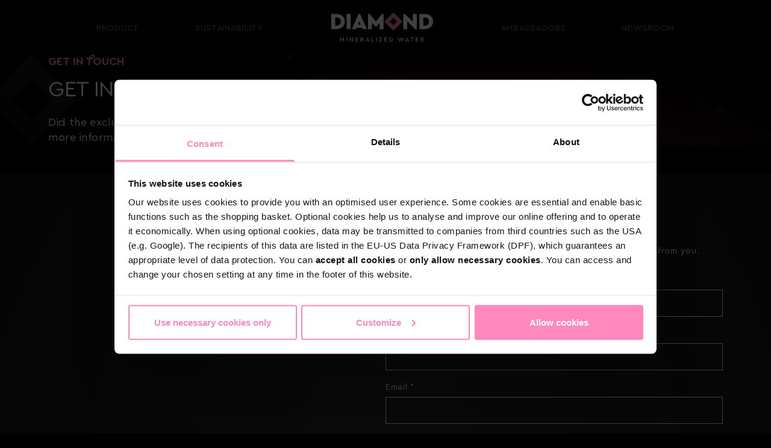

--- FILE ---
content_type: text/html; charset=utf-8
request_url: https://diamond.bwt.com/en/contact/
body_size: 4776
content:






<!DOCTYPE html>
<html  lang="en">
<head>
    <script src="https://polyfill.io/v3/polyfill.min.js"></script>
    <script>document.documentElement.classList.add('is-loading')</script>
    <script id="Cookiebot" src="https://consent.cookiebot.com/uc.js" data-cbid="297f044b-fd08-4b81-8189-daf574a0bfd5" data-culture="en" data-blockingmode="manual" type="text/javascript"></script>


    
    <!--CustomScript-->
<!--CustomScript-->

    
    <!--GTM Header-->
    <!-- Google Tag Manager -->
    <script data-cookieconsent="ignore">
        window.dataLayer = window.dataLayer || [];
        function gtag() {
            dataLayer.push(arguments);
        }
        gtag("consent", "default", {
            ad_personalization: "denied",
            ad_storage: "denied",
            ad_user_data: "denied",
            analytics_storage: "denied",
            functionality_storage: "denied",
            personalization_storage: "denied",
            security_storage: "granted",
            wait_for_update: 2000,
        });
        gtag("set", "ads_data_redaction", true);
    </script>
    <script data-cookieconsent="ignore">
        function triggerConsentDecline() {
            document.getElementById('CybotCookiebotDialogBodyButtonDecline').click();
        }
    </script>
    <script data-cookieconsent="ignore">
        function InitializeGa() {
            (function(w, d, s, l, i) {
                w[l] = w[l] || [];
                w[l].push({
                    'gtm.start': new Date().getTime(),
                    event: 'gtm.js'
                });
                var f = d.getElementsByTagName(s)[0],
                    j = d.createElement(s),
                    dl = l != 'dataLayer' ? '&l=' + l : '';
                j.async = true;
                j.src =
                    'https://www.googletagmanager.com/gtm.js?id=' + i + dl;
                f.parentNode.insertBefore(j, f);
            })(window, document, 'script', 'dataLayer', 'GTM-TW54L82M');
        }

        if ("True" === "True") {
            InitializeGa();
        }
    </script>
    <!-- End Google Tag Manager -->
<!--/GTM Header-->


    <style>
        [x-cloak] {
            display: none !important;
        }

        html {
            background-color: #000;
        }

            html body {
                transition: opacity 3s;
            }

            html.is-loading body {
                opacity: 0;
                transition: none;
                pointer-events: none;
            }
    </style>
    

<meta charset="utf-8">
<meta name="viewport" content="width=device-width, initial-scale=1, minimum-scale=1, maximum-scale=3, user-scalable=yes">
<meta http-equiv="x-ua-compatible" content="ie=edge">
<title>Contact</title>
<meta name="description" content="" />
<meta name="keywords" content="" />

<meta name="ROBOTS" content="INDEX,FOLLOW" />
<meta property="og:title" content="Contact" />
<meta property="og:description" content="" />

<meta property="og:locale" content="en" />
<meta property="og:url" content="https://diamond.bwt.com/en/contact/" />
    <meta property="og:type" content="website" />

    <link rel="canonical" href="https://diamond.bwt.com/en/contact/" />

    <link rel="alternate" hreflang="en" href="https://diamond.bwt.com/en/contact/" />

    <style>
        body {
            background: #000;
        }
    </style>
    <link rel="icon" type="image/png" sizes="32x32" href="/assets/diamond/images/favicon-32x32.png">
    
    



    

    
    <link rel="preload" as="font" crossorigin href="/assets/assets/fonts/CeraPRO/CeraPRO-Regular.woff?v=b2183541b4124c94" />
    <link rel="preload" as="font" crossorigin href="/assets/assets/fonts/CeraPRO/CeraPRO-Bold.woff?v=b2183541b4124c94" />

    <style type="text/css">
        @font-face {
            font-family: 'CeraPro';
            src: url('/Assets/diamond/fonts/CeraPro-Light.woff') format('woff');
            font-weight: 300;
            font-style: normal;
            font-stretch: normal;
            font-display: swap;
        }

        @font-face {
            font-family: 'CeraPro';
            src: url('/Assets/diamond/fonts/CeraPro-LightItalic.woff') format('woff');
            font-weight: 300;
            font-style: italic;
            font-stretch: normal;
            font-display: swap;
        }

        @font-face {
            font-family: 'CeraPro';
            src: url('/Assets/diamond/fonts/CeraPro-Regular.woff') format('woff');
            font-weight: 400;
            font-style: normal;
            font-stretch: normal;
            font-display: swap;
        }

        @font-face {
            font-family: 'CeraPro';
            src: url('/Assets/diamond/fonts/CeraPro-Bold.woff') format('woff');
            font-weight: 700;
            font-style: normal;
            font-stretch: normal;
            font-display: swap;
        }
    </style>

    
    <link href="/assets/diamond/assets/main.css?v=639042120017536729" rel="stylesheet" />

    
</head>
<body class="font-sans text-base antialiased bg-black text-white  "
      data-locale-prefix="/en">
    
    <!--GTM Body-->
  <!-- Google Tag Manager (noscript) -->
  <noscript>
    <iframe src="https://www.googletagmanager.com/ns.html?id=GTM-TW54L82M"
            height="0" width="0" style="display:none;visibility:hidden"></iframe>
  </noscript>
  <!-- End Google Tag Manager (noscript) -->
<!--/GTM Body-->


    <header>


<div class="fixed w-full z-50 bg-black text-brand-gray h-[90px] md:h-[120px] md:px-[5rem]">
    <ul class="panel h-full flex items-center justify-center lg:justify-between">
            <li class="hidden lg:block">
                <a href="/en/product/" class="menu-link" >Product</a>
            </li>
            <li class="hidden lg:block">
                <a href="/en/sustainability/" class="menu-link" >Sustainability</a>
            </li>
        <li class="">
            <a href="/">
                <img src="https://www.bwt.com/en/-/media/bwt/diamond/svg/logo-diamond.svg?rev=4feb2880a7a14918bbedfbc2292f93a3&amp;la=en&amp;hash=F1275366F9EE6F5E9A9AF672D55D4E06" class="w-[150px] md:w-[209px] h-auto" alt="Diamond" />
            </a>
        </li>
            <li class="hidden lg:block">
                <a href="/en/ambassadors/" class="menu-link" >Ambassadors</a>
            </li>
            <li class="hidden lg:block">
                <a href="/en/newsroom/" class="menu-link" >NEWSROOM</a>
            </li>
            </ul>
        <div class="absolute left-6 top-1/2 transform -translate-y-1/2 lg:hidden">
            <button x-data="{
                  get isOpen() { return $store.menuOpen },
                  toggle() { $store.menuOpen = !$store.menuOpen }
                }"
                    class="transition group"
                    @click="toggle()">
                <div class="flex items-center justify-between transition-all text-xs text-white">
                    <div :class="{'is-active' : isOpen}"
                         class="hamburger hamburger--squeeze h-[16px]">
                        <div class="hamburger-box">
                            <span class="hamburger-inner"></span>
                        </div>
                    </div>
                </div>
            </button>
        </div>
        <div x-data="{
                get isOpen() { return $store.menuOpen },
              }"
             class="mobile-menu"
             :class="{'open': isOpen}">
            <ul class="pl-6">
                    <li class="mb-3">
                        <a href="/en/product/" class="menu-link" >Product</a>
                    </li>
                    <li class="mb-3">
                        <a href="/en/sustainability/" class="menu-link" >Sustainability</a>
                    </li>
                    <li class="mb-3">
                        <a href="/en/ambassadors/" class="menu-link" >Ambassadors</a>
                    </li>
                    <li class="mb-3">
                        <a href="/en/newsroom/" class="menu-link" >NEWSROOM</a>
                    </li>
            </ul>
        </div>
</div>
    </header>

    <main>
            <article class="pt-[90px]">
                

<section class="relative aspect-[4/5] md:aspect-[2/1]">
    <div class="panel flex relative h-full z-10 justify-start">
        <div class="w-full md:w-1/2 lg:w-8/12">
            <div class="h-full flex flex-col justify-center relative z-10" style="text-align:left;">
                <div class="mb-4 uppercase font-bold text-brand-pink">Get in touch</div>
                <h1 class="mb-6 uppercase text-xl md:text-2xl">GET IN TOUCH WITH THE EXTRAORDINARY</h1>
                <div class="rte"><p>Did the exclusivity of DIAMOND MINERALIZED WATER convince you? Or do you need more information? </p></div>
                
            </div>
        </div>
        <img src="https://www.bwt.com/en/-/media/bwt/diamond/intro/hero_raute.png?rev=299f6c98c9174d4a83c760f5736b02bb&amp;la=en&amp;h=907&amp;w=907&amp;hash=2EA48FA0CF92B1627EB89786869F36D5" class="panel absolute left-0 top-0 -translate-x-1/3 w-auto h-full" alt="" />
    </div>

    <picture>
        <source media="(min-width: 1024px)" srcset="https://www.bwt.com/en/-/media/bwt/diamond/editorial/diamond-mineralized-water-sparklingdiamonds-1600x1040.png?rev=c08c9381af60448ab86cbc670d6a15d4&amp;mh=1040&amp;la=en&amp;h=1040&amp;mw=1600&amp;w=1600&amp;hash=C55825DA77393E95BCC123EA07C1718D">
        <source media="(min-width: 768px)" srcset="https://www.bwt.com/en/-/media/bwt/diamond/editorial/diamond-mineralized-water-sparklingdiamonds-1600x1040.png?rev=c08c9381af60448ab86cbc670d6a15d4&amp;mh=780&amp;la=en&amp;h=780&amp;mw=1200&amp;w=1200&amp;hash=F858AAB1D23FE87F2CA77AA75A65C883">
        <source media="(max-width: 767px)" srcset="https://www.bwt.com/en/-/media/bwt/diamond/editorial/diamond-mineralized-water-sparklingdiamonds-1600x1040.png?rev=c08c9381af60448ab86cbc670d6a15d4&amp;mh=520&amp;la=en&amp;h=520&amp;mw=800&amp;w=800&amp;hash=834B4AA381E7346B9D01252B0050F6B3">
        <img src="https://www.bwt.com/en/-/media/bwt/diamond/editorial/diamond-mineralized-water-sparklingdiamonds-1600x1040.png?rev=c08c9381af60448ab86cbc670d6a15d4&amp;mh=144&amp;la=en&amp;h=144&amp;mw=222&amp;w=222&amp;hash=E50BFF6029A92BAAA885700C6ECFFC9C" class="absolute inset-0 w-full h-full object-cover" alt="DIAMOND Mineralized Water Sparkling Diamonds" loading="lazy" />
    </picture>

    <div class="w-full h-16 absolute bottom-0 left-0 mb-4 flex items-center justify-center z-50 scroll-hint run">
        <svg xmlns="http://www.w3.org/2000/svg"
             viewBox="0 0 62 52.8"
             class="w-8 h-8">
            <g>
                {#
                <path d="m13 9 18 18L49 9l-8-9-10 10-10-9-8 8z"
                      style="fill: rgba(240, 135, 181, 0.2); stroke-width: 0" />
                #}
                <path d="m62 22-9-9-22 23L9 13l-9 9 31 31 31-31z"
                      style="fill: #f087b5; stroke-width: 0" />
            </g>
        </svg>
    </div>
</section>

                <div class="mt-12 md:mt-24">
                    <section class="relative py-10 md:py-16 flex items-center reveal-block"
         data-scroll="in">
    <div class="relative z-10 panel">
        <div class="flex flex-col lg:flex-row gap-6 lg:gap-12">
            <div class="lg:w-1/2">
                    <picture class="block relative aspect-[1/1] mb-6">
                        <img src="https://www.bwt.com/en/-/media/bwt/diamond/editorial/diamond-mineralized-water-contact-content.png?rev=e7cba47d94134f0982326a5c7754a226&amp;la=en&amp;h=1200&amp;w=1200&amp;hash=909DF5EB4C5AE1C45623B94F736E2AA7" class="absolute w-full h-full object-cover object-center" alt="Diamond mineralized water contact content" />
                    </picture>
            </div>
            <div class="lg:w-1/2">
                <div x-data="contactForm"
                     data-api-url="/api/sitecore/DiamondContactUs/SubmitContactForm">
                        <h2 class="mb-3 uppercase text-xl lg:text-2xl">Contact Us</h2>
                    <div x-show="!submited">
                            <p class="mb-8 text-xs">
                                Whatever your needs, our team is looking forward to hearing from you.
                            </p>
                        <form @submit.prevent="submit" novalidate>
                            <input type="hidden" value="{6AB73157-4DDE-4133-97EF-A704A6D28207}" name="datasourceId" x-ref="datasourceId" />

                            <label class="block mb-5">
                                <div class="text-xs mb-2">First Name *</div>
                                <input type="text"
                                       class="form-input"
                                       x-model="formData.firstName"
                                       x-bind:class="{ 'error': errors.firstName }"
                                       @change="validateField('firstName')"
                                       name="firstName"
                                       data-error-required-message="First Name * is required"
                                       required />
                                <div x-show="errors.firstName"
                                     x-text="errors.firstName"
                                     class="form-input-error"></div>
                            </label>
                            <label class="block mb-5">
                                <div class="text-xs mb-2">Last Name *</div>
                                <input type="text"
                                       class="form-input"
                                       x-model="formData.lastName"
                                       x-bind:class="{ 'error': errors.lastName }"
                                       @change="validateField('lastName')"
                                       name="lastName"
                                       data-error-required-message="Last Name * is required"
                                       required />
                                <div x-show="errors.lastName"
                                     x-text="errors.lastName"
                                     class="form-input-error"></div>
                            </label>
                            <label class="block mb-5">
                                <div class="text-xs mb-2">Email *</div>
                                <input type="email"
                                       class="form-input"
                                       x-model="formData.email"
                                       x-bind:class="{ 'error': errors.email }"
                                       @change="validateField('email')"
                                       name="email"
                                       data-error-required-message="Email * is required"
                                       required />
                                <div x-show="errors.email"
                                     x-text="errors.email"
                                     class="form-input-error"></div>
                            </label>
                            <label class="block mb-5">
                                <div class="text-xs mb-2">Phone number</div>
                                <input type="tel" class="form-input" x-model="formData.phoneNumber" />
                            </label>
                            <label class="block mb-5">
                                <div class="text-xs mb-2">Your message *</div>
                                <textarea rows="5"
                                          class="form-textarea"
                                          x-model="formData.message"
                                          x-bind:class="{ 'error': errors.message }"
                                          @change="validateField('message')"
                                          name="message"
                                          data-error-required-message="Your message * is required"
                                          required></textarea>
                                <div x-show="errors.message"
                                     x-text="errors.message"
                                     class="form-input-error"></div>
                            </label>
                            <div class="my-8">
                                <label class="inline-flex">
                                    <input type="checkbox"
                                           class="form-checkbox"
                                           x-model="formData.isPrivacyPolicyAccepted"
                                           x-bind:class="{ 'error': errors.isPrivacyPolicyAccepted }"
                                           @change="validateField('isPrivacyPolicyAccepted')"
                                           name="isPrivacyPolicyAccepted"
                                           data-error-required-message="Privacy Policy is required"
                                           required />
                                    <span class="ml-4 text-xs select-none">
I have read and agree to the <a href="/en/" class="underline hover:text-brand-pink" >privacy policy </a>

                                    </span>
                                </label>
                                <div x-show="errors.isPrivacyPolicyAccepted"
                                     x-text="errors.isPrivacyPolicyAccepted"
                                     class="form-input-error"></div>
                            </div>
                            <button class="btn-cta">Send Email</button>
                        </form>
                    </div>
                    <div x-show="submited && success">
                        <p class="mb-8 text-xs">Your request has been successfully sent. We will get in touch as soon as possible.</p>
<a href="/en/" class="btn-cta" >CONTINUE</a>                    </div>
                    <div x-show="submited && !success">
                        <p class="mb-8 text-xs">Error occurred, please try again later</p>
                            <button @click="submited = false" class="btn-cta">Try again</button>
                    </div>
                </div>
            </div>
        </div>
    </div>
    <div class="absolute w-full h-full overflow-x-hidden">
        <img src="/Assets/diamond/images/svg/gradient.svg" class="absolute h-full w-full" />
    </div>
</section>


                </div>

                

            </article>
    </main>

    <footer class="border-t-2 border-white">
        <div class="py-4 panel flex flex-col sm:flex-row items-center justify-between">
    <ul class="flex space-x-6 md:space-x-10">
                <li class="text-[11px] uppercase font-bold tracking-widest">
                    <a href="https://www.bwt.com/en/legal-notice/" class="transition hover:text-brand-pink" target="_blank" rel="noopener noreferrer" >Legal Notice</a>
                </li>
                <li class="text-[11px] uppercase font-bold tracking-widest">
                    <a href="https://www.bwt.com/en/data-privacy/" class="transition hover:text-brand-pink" target="_blank" rel="noopener noreferrer" >Data Privacy</a>
                </li>
                <li class="text-[11px] uppercase font-bold tracking-widest">
                    <a href="javascript:Cookiebot.renew()" class="transition hover:text-brand-pink" >Cookies</a>
                </li>
                <li class="text-[11px] uppercase font-bold tracking-widest">
                    <a href="https://www.bwt.com/en/declaration-of-accessibility/" class="transition hover:text-brand-pink" target="_blank" rel="noopener noreferrer" >DECLARATION OF ACCESSIBILITY</a>
                </li>
    </ul>

    <div class="mt-3 sm:mt-0">
        <img src="https://www.bwt.com/en/-/media/bwt/diamond/editorial/bwtdiamondallonenegrgb2024.png?rev=f0f1c7d3782645a0b8d936e271a3619d&amp;la=en&amp;h=35&amp;w=191&amp;hash=C9D2C4E378B792C7972A24C42755C285" class="w-[150px] lg:w-[227px] h-auto" alt="" />
    </div>
</div>
    </footer>

    



    
    <script defer src="/assets/diamond/assets/main.js?v=639042120017536729"></script>

    
    

    
</body>
</html>


--- FILE ---
content_type: image/svg+xml
request_url: https://diamond.bwt.com/Assets/diamond/images/svg/gradient.svg
body_size: 300
content:
<?xml version="1.0" encoding="utf-8"?>
<!-- Generator: Adobe Illustrator 28.0.0, SVG Export Plug-In . SVG Version: 6.00 Build 0)  -->
<svg version="1.1" id="Ebene_1" xmlns="http://www.w3.org/2000/svg" xmlns:xlink="http://www.w3.org/1999/xlink" x="0px" y="0px"
	 viewBox="0 0 1151 512" enable-background="new 0 0 1151 512" xml:space="preserve" preserveAspectRatio="xMidYMid slice">
<g>
	<g>
		<defs>
			<rect id="SVGID_1_" width="1151" height="512"/>
		</defs>
		<clipPath id="SVGID_00000048478940016102312640000012899535479089105580_">
			<use xlink:href="#SVGID_1_"  overflow="visible"/>
		</clipPath>
		<rect clip-path="url(#SVGID_00000048478940016102312640000012899535479089105580_)" width="1151" height="512"/>
	</g>
	<g>
		<defs>
			<rect id="SVGID_00000039832136731222958150000007726278786537020827_" width="1151" height="512"/>
		</defs>
		<clipPath id="SVGID_00000145025315332929101420000012594141513316622253_">
			<use xlink:href="#SVGID_00000039832136731222958150000007726278786537020827_"  overflow="visible"/>
		</clipPath>

			<radialGradient id="VERLAUF_00000127016471192788212480000004727640705096305812_" cx="575.5" cy="1847" r="941" gradientTransform="matrix(1 0 0 1 0 -1591)" gradientUnits="userSpaceOnUse">
			<stop  offset="0" style="stop-color:#FFFFFF"/>
			<stop  offset="0.3156" style="stop-color:#FBFBFB;stop-opacity:0.6844"/>
			<stop  offset="1" style="stop-color:#F6F6F6;stop-opacity:0"/>
		</radialGradient>

			<rect id="VERLAUF" x="-365.5" y="-685" opacity="0.15" clip-path="url(#SVGID_00000145025315332929101420000012594141513316622253_)" fill="url(#VERLAUF_00000127016471192788212480000004727640705096305812_)" enable-background="new    " width="1882" height="1882"/>
	</g>
</g>
</svg>


--- FILE ---
content_type: image/svg+xml
request_url: https://www.bwt.com/en/-/media/bwt/diamond/svg/logo-diamond.svg?rev=4feb2880a7a14918bbedfbc2292f93a3&la=en&hash=F1275366F9EE6F5E9A9AF672D55D4E06
body_size: 959
content:
<?xml version="1.0" encoding="utf-8"?>
<!-- Generator: Adobe Illustrator 27.9.0, SVG Export Plug-In . SVG Version: 6.00 Build 0)  -->
<svg version="1.1" id="Ebene_1" xmlns="http://www.w3.org/2000/svg" xmlns:xlink="http://www.w3.org/1999/xlink" x="0px" y="0px"
	 viewBox="0 0 500 150" enable-background="new 0 0 500 150" xml:space="preserve">
<rect display="none" width="500" height="150"/>
<g>
	<path fill="#FFFFFF" d="M68.3,68.5c9.6,0,17-5.9,17-16.3c0-10.8-7.5-15.8-17-15.8h-5.2v32.1H68.3z M47.2,22h21.2
		c18.8,0,33.2,11.5,33.2,30.2c0,18.3-14.4,30.6-33.2,30.6H47.2V22z"/>
	<rect x="108.7" y="22" fill="#FFFFFF" width="15.8" height="60.8"/>
	<path fill="#FFFFFF" d="M159.2,50.9L153.9,65h10.6L159.2,50.9z M170.1,77.7h-21.8l-2.2,5.1h-17l27-60.8h6.1l27.1,60.8h-17
		L170.1,77.7z"/>
	<polygon fill="#FFFFFF" points="255.6,22 255.6,82.8 239.8,82.8 239.8,57.3 227.2,72 222.1,72 209.6,57.4 209.6,82.8 193.8,82.8 
		193.8,22 199.7,22 224.7,52.5 249.7,22 	"/>
	<polygon fill="#FFFFFF" points="387.4,22 387.4,82.8 381.2,82.8 349.4,52 349.4,82.8 333.6,82.8 333.6,22 339.8,22 371.6,52.4 
		371.6,22 	"/>
	<path fill="#FFFFFF" d="M418.9,68.5c9.6,0,17-5.9,17-16.3c0-10.8-7.5-15.8-17-15.8h-5.3v32.1H418.9z M397.8,22H419
		c18.8,0,33.2,11.5,33.2,30.2c0,18.3-14.4,30.6-33.2,30.6h-21.2V22z"/>
	<path fill="#F087B5" d="M279.6,52.4l15-15l15,15l-15,15L279.6,52.4z M294.6,16.4l-36,36l36,36l36-36L294.6,16.4z"/>
	<polygon fill="#FFFFFF" points="97.5,116.1 90.8,125.1 84.1,116.1 83.2,116.1 83.2,132.3 85.8,132.3 85.8,122.3 90.3,128.3 
		91.2,128.3 95.8,122.4 95.8,132.3 98.3,132.3 98.3,116.1 	"/>
	<rect x="108.5" y="116.4" fill="#FFFFFF" width="2.6" height="15.9"/>
	<polygon fill="#FFFFFF" points="121.1,116.1 121.1,132.3 123.7,132.3 123.7,121.6 133.4,132.6 134.3,132.6 134.3,116.4 
		131.7,116.4 131.7,127.2 122,116.1 	"/>
	<polygon fill="#FFFFFF" points="144.4,116.4 144.4,132.3 155.2,132.3 155.2,130.1 147,130.1 147,125 152.9,125 152.9,122.8 
		147,122.8 147,118.7 154.9,118.7 154.9,116.4 	"/>
	<path fill="#FFFFFF" d="M166.7,123.9h3.2c1.8,0,2.8-1.1,2.8-2.6s-1-2.6-2.8-2.6h-3.2V123.9z M174.1,132.3l-4.5-6.2h-2.9v6.2h-2.6
		v-15.9h5.8c3.2,0,5.4,2,5.4,4.9c0,2.1-1.2,3.8-3.1,4.5l4.8,6.6h-2.9V132.3z"/>
	<path fill="#FFFFFF" d="M192,120.9l2.7,6.6h-5.3L192,120.9z M191.6,116.1l-7,16.2h2.7l1.1-2.7h7.2l1.1,2.7h2.8l-7-16.2
		C192.5,116.1,191.6,116.1,191.6,116.1z"/>
	<polygon fill="#FFFFFF" points="207.9,116.4 207.9,132.3 217.7,132.3 217.7,130.1 210.4,130.1 210.4,116.4 	"/>
	<rect x="226.1" y="116.4" fill="#FFFFFF" width="2.6" height="15.9"/>
	<polygon fill="#FFFFFF" points="238.1,116.4 238.1,118.7 245.9,118.7 237.1,131.6 237.1,132.3 249.9,132.3 249.9,130.1 241,130.1 
		249.9,117.1 249.9,116.4 	"/>
	<polygon fill="#FFFFFF" points="258.6,116.4 258.6,132.3 269.4,132.3 269.4,130.1 261.2,130.1 261.2,125 267.1,125 267.1,122.8 
		261.2,122.8 261.2,118.7 269.1,118.7 269.1,116.4 	"/>
	<path fill="#FFFFFF" d="M280.8,118.7V130h2.4c3.7,0,6.1-2.4,6.1-5.7c0-3.4-2.3-5.6-6.1-5.6C283.2,118.7,280.8,118.7,280.8,118.7z
		 M292,124.4c0,4.6-3.4,8-8.7,8h-5v-15.9h5C288.5,116.4,292,119.6,292,124.4"/>
	<polygon fill="#FFFFFF" points="324.1,116.1 319.5,127.2 315.5,116.4 312.7,116.4 318.9,132.6 319.8,132.6 324.5,121.3 
		329.3,132.6 330.1,132.6 336.3,116.4 333.5,116.4 329.5,127.2 324.9,116.1 	"/>
	<path fill="#FFFFFF" d="M349.5,120.9l2.7,6.6h-5.3L349.5,120.9z M349.1,116.1l-7,16.2h2.7l1.1-2.7h7.2l1.1,2.7h2.8l-7-16.2
		C350,116.1,349.1,116.1,349.1,116.1z"/>
	<polygon fill="#FFFFFF" points="361.9,116.4 361.9,118.7 367.2,118.7 367.2,132.3 369.8,132.3 369.8,118.7 375.2,118.7 
		375.2,116.4 	"/>
	<polygon fill="#FFFFFF" points="383.5,116.4 383.5,132.3 394.3,132.3 394.3,130.1 386.1,130.1 386.1,125 392,125 392,122.8 
		386.1,122.8 386.1,118.7 394,118.7 394,116.4 	"/>
	<path fill="#FFFFFF" d="M405.7,123.9h3.2c1.8,0,2.8-1.1,2.8-2.6s-1-2.6-2.8-2.6h-3.2V123.9z M413.2,132.3l-4.5-6.2h-2.9v6.2h-2.6
		v-15.9h5.8c3.2,0,5.4,2,5.4,4.9c0,2.1-1.2,3.8-3.1,4.5l4.8,6.6h-2.9V132.3z"/>
</g>
</svg>


--- FILE ---
content_type: application/javascript
request_url: https://diamond.bwt.com/assets/diamond/assets/main.js?v=639042120017536729
body_size: 121858
content:
(function(){const e=document.createElement("link").relList;if(e&&e.supports&&e.supports("modulepreload"))return;for(const n of document.querySelectorAll('link[rel="modulepreload"]'))i(n);new MutationObserver(n=>{for(const s of n)if(s.type==="childList")for(const a of s.addedNodes)a.tagName==="LINK"&&a.rel==="modulepreload"&&i(a)}).observe(document,{childList:!0,subtree:!0});function t(n){const s={};return n.integrity&&(s.integrity=n.integrity),n.referrerPolicy&&(s.referrerPolicy=n.referrerPolicy),n.crossOrigin==="use-credentials"?s.credentials="include":n.crossOrigin==="anonymous"?s.credentials="omit":s.credentials="same-origin",s}function i(n){if(n.ep)return;n.ep=!0;const s=t(n);fetch(n.href,s)}})();function Vd(r){return r&&r.__esModule&&Object.prototype.hasOwnProperty.call(r,"default")?r.default:r}var Gd={exports:{}};(function(r){(function(e,t){var i=t(e,e.document,Date);e.lazySizes=i,r.exports&&(r.exports=i)})(typeof window<"u"?window:{},function(t,i,n){var s,a;if(function(){var k,D={lazyClass:"lazyload",loadedClass:"lazyloaded",loadingClass:"lazyloading",preloadClass:"lazypreload",errorClass:"lazyerror",autosizesClass:"lazyautosizes",fastLoadedClass:"ls-is-cached",iframeLoadMode:0,srcAttr:"data-src",srcsetAttr:"data-srcset",sizesAttr:"data-sizes",minSize:40,customMedia:{},init:!0,expFactor:1.5,hFac:.8,loadMode:2,loadHidden:!0,ricTimeout:0,throttleDelay:125};a=t.lazySizesConfig||t.lazysizesConfig||{};for(k in D)k in a||(a[k]=D[k])}(),!i||!i.getElementsByClassName)return{init:function(){},cfg:a,noSupport:!0};var o=i.documentElement,l=t.HTMLPictureElement,u="addEventListener",c="getAttribute",d=t[u].bind(t),p=t.setTimeout,f=t.requestAnimationFrame||p,v=t.requestIdleCallback,h=/^picture$/i,_=["load","error","lazyincluded","_lazyloaded"],w={},g=Array.prototype.forEach,m=function(k,D){return w[D]||(w[D]=new RegExp("(\\s|^)"+D+"(\\s|$)")),w[D].test(k[c]("class")||"")&&w[D]},b=function(k,D){m(k,D)||k.setAttribute("class",(k[c]("class")||"").trim()+" "+D)},T=function(k,D){var S;(S=m(k,D))&&k.setAttribute("class",(k[c]("class")||"").replace(S," "))},x=function(k,D,S){var V=S?u:"removeEventListener";S&&x(k,D),_.forEach(function(K){k[V](K,D)})},y=function(k,D,S,V,K){var W=i.createEvent("Event");return S||(S={}),S.instance=s,W.initEvent(D,!V,!K),W.detail=S,k.dispatchEvent(W),W},C=function(k,D){var S;!l&&(S=t.picturefill||a.pf)?(D&&D.src&&!k[c]("srcset")&&k.setAttribute("srcset",D.src),S({reevaluate:!0,elements:[k]})):D&&D.src&&(k.src=D.src)},E=function(k,D){return(getComputedStyle(k,null)||{})[D]},A=function(k,D,S){for(S=S||k.offsetWidth;S<a.minSize&&D&&!k._lazysizesWidth;)S=D.offsetWidth,D=D.parentNode;return S},P=function(){var k,D,S=[],V=[],K=S,W=function(){var Y=K;for(K=S.length?V:S,k=!0,D=!1;Y.length;)Y.shift()();k=!1},U=function(Y,X){k&&!X?Y.apply(this,arguments):(K.push(Y),D||(D=!0,(i.hidden?p:f)(W)))};return U._lsFlush=W,U}(),O=function(k,D){return D?function(){P(k)}:function(){var S=this,V=arguments;P(function(){k.apply(S,V)})}},L=function(k){var D,S=0,V=a.throttleDelay,K=a.ricTimeout,W=function(){D=!1,S=n.now(),k()},U=v&&K>49?function(){v(W,{timeout:K}),K!==a.ricTimeout&&(K=a.ricTimeout)}:O(function(){p(W)},!0);return function(Y){var X;(Y=Y===!0)&&(K=33),!D&&(D=!0,X=V-(n.now()-S),X<0&&(X=0),Y||X<9?U():p(U,X))}},z=function(k){var D,S,V=99,K=function(){D=null,k()},W=function(){var U=n.now()-S;U<V?p(W,V-U):(v||K)(K)};return function(){S=n.now(),D||(D=p(W,V))}},F=function(){var k,D,S,V,K,W,U,Y,X,ee,fe,be,lr=/^img$/i,nt=/^iframe$/i,Wt="onscroll"in t&&!/(gle|ing)bot/.test(navigator.userAgent),se=0,ge=0,me=0,ze=-1,M=function(R){me--,(!R||me<0||!R.target)&&(me=0)},st=function(R){return be==null&&(be=E(i.body,"visibility")=="hidden"),be||!(E(R.parentNode,"visibility")=="hidden"&&E(R,"visibility")=="hidden")},tr=function(R,G){var le,_e=R,we=st(R);for(Y-=G,fe+=G,X-=G,ee+=G;we&&(_e=_e.offsetParent)&&_e!=i.body&&_e!=o;)we=(E(_e,"opacity")||1)>0,we&&E(_e,"overflow")!="visible"&&(le=_e.getBoundingClientRect(),we=ee>le.left&&X<le.right&&fe>le.top-1&&Y<le.bottom+1);return we},ur=function(){var R,G,le,_e,we,xe,Ye,j,at,ke,Ge,qe,Re=s.elements;if((V=a.loadMode)&&me<8&&(R=Re.length)){for(G=0,ze++;G<R;G++)if(!(!Re[G]||Re[G]._lazyRace)){if(!Wt||s.prematureUnveil&&s.prematureUnveil(Re[G])){Ze(Re[G]);continue}if((!(j=Re[G][c]("data-expand"))||!(xe=j*1))&&(xe=ge),ke||(ke=!a.expand||a.expand<1?o.clientHeight>500&&o.clientWidth>500?500:370:a.expand,s._defEx=ke,Ge=ke*a.expFactor,qe=a.hFac,be=null,ge<Ge&&me<1&&ze>2&&V>2&&!i.hidden?(ge=Ge,ze=0):V>1&&ze>1&&me<6?ge=ke:ge=se),at!==xe&&(W=innerWidth+xe*qe,U=innerHeight+xe,Ye=xe*-1,at=xe),le=Re[G].getBoundingClientRect(),(fe=le.bottom)>=Ye&&(Y=le.top)<=U&&(ee=le.right)>=Ye*qe&&(X=le.left)<=W&&(fe||ee||X||Y)&&(a.loadHidden||st(Re[G]))&&(D&&me<3&&!j&&(V<3||ze<4)||tr(Re[G],xe))){if(Ze(Re[G]),we=!0,me>9)break}else!we&&D&&!_e&&me<4&&ze<4&&V>2&&(k[0]||a.preloadAfterLoad)&&(k[0]||!j&&(fe||ee||X||Y||Re[G][c](a.sizesAttr)!="auto"))&&(_e=k[0]||Re[G])}_e&&!we&&Ze(_e)}},ae=L(ur),cr=function(R){var G=R.target;if(G._lazyCache){delete G._lazyCache;return}M(R),b(G,a.loadedClass),T(G,a.loadingClass),x(G,Rr),y(G,"lazyloaded")},Sr=O(cr),Rr=function(R){Sr({target:R.target})},Ve=function(R,G){var le=R.getAttribute("data-load-mode")||a.iframeLoadMode;le==0?R.contentWindow.location.replace(G):le==1&&(R.src=G)},Se=function(R){var G,le=R[c](a.srcsetAttr);(G=a.customMedia[R[c]("data-media")||R[c]("media")])&&R.setAttribute("media",G),le&&R.setAttribute("srcset",le)},Mt=O(function(R,G,le,_e,we){var xe,Ye,j,at,ke,Ge;(ke=y(R,"lazybeforeunveil",G)).defaultPrevented||(_e&&(le?b(R,a.autosizesClass):R.setAttribute("sizes",_e)),Ye=R[c](a.srcsetAttr),xe=R[c](a.srcAttr),we&&(j=R.parentNode,at=j&&h.test(j.nodeName||"")),Ge=G.firesLoad||"src"in R&&(Ye||xe||at),ke={target:R},b(R,a.loadingClass),Ge&&(clearTimeout(S),S=p(M,2500),x(R,Rr,!0)),at&&g.call(j.getElementsByTagName("source"),Se),Ye?R.setAttribute("srcset",Ye):xe&&!at&&(nt.test(R.nodeName)?Ve(R,xe):R.src=xe),we&&(Ye||at)&&C(R,{src:xe})),R._lazyRace&&delete R._lazyRace,T(R,a.lazyClass),P(function(){var qe=R.complete&&R.naturalWidth>1;(!Ge||qe)&&(qe&&b(R,a.fastLoadedClass),cr(ke),R._lazyCache=!0,p(function(){"_lazyCache"in R&&delete R._lazyCache},9)),R.loading=="lazy"&&me--},!0)}),Ze=function(R){if(!R._lazyRace){var G,le=lr.test(R.nodeName),_e=le&&(R[c](a.sizesAttr)||R[c]("sizes")),we=_e=="auto";(we||!D)&&le&&(R[c]("src")||R.srcset)&&!R.complete&&!m(R,a.errorClass)&&m(R,a.lazyClass)||(G=y(R,"lazyunveilread").detail,we&&B.updateElem(R,!0,R.offsetWidth),R._lazyRace=!0,me++,Mt(R,G,we,_e,le))}},Tr=z(function(){a.loadMode=3,ae()}),Yt=function(){a.loadMode==3&&(a.loadMode=2),Tr()},pt=function(){if(!D){if(n.now()-K<999){p(pt,999);return}D=!0,a.loadMode=3,ae(),d("scroll",Yt,!0)}};return{_:function(){K=n.now(),s.elements=i.getElementsByClassName(a.lazyClass),k=i.getElementsByClassName(a.lazyClass+" "+a.preloadClass),d("scroll",ae,!0),d("resize",ae,!0),d("pageshow",function(R){if(R.persisted){var G=i.querySelectorAll("."+a.loadingClass);G.length&&G.forEach&&f(function(){G.forEach(function(le){le.complete&&Ze(le)})})}}),t.MutationObserver?new MutationObserver(ae).observe(o,{childList:!0,subtree:!0,attributes:!0}):(o[u]("DOMNodeInserted",ae,!0),o[u]("DOMAttrModified",ae,!0),setInterval(ae,999)),d("hashchange",ae,!0),["focus","mouseover","click","load","transitionend","animationend"].forEach(function(R){i[u](R,ae,!0)}),/d$|^c/.test(i.readyState)?pt():(d("load",pt),i[u]("DOMContentLoaded",ae),p(pt,2e4)),s.elements.length?(ur(),P._lsFlush()):ae()},checkElems:ae,unveil:Ze,_aLSL:Yt}}(),B=function(){var k,D=O(function(W,U,Y,X){var ee,fe,be;if(W._lazysizesWidth=X,X+="px",W.setAttribute("sizes",X),h.test(U.nodeName||""))for(ee=U.getElementsByTagName("source"),fe=0,be=ee.length;fe<be;fe++)ee[fe].setAttribute("sizes",X);Y.detail.dataAttr||C(W,Y.detail)}),S=function(W,U,Y){var X,ee=W.parentNode;ee&&(Y=A(W,ee,Y),X=y(W,"lazybeforesizes",{width:Y,dataAttr:!!U}),X.defaultPrevented||(Y=X.detail.width,Y&&Y!==W._lazysizesWidth&&D(W,ee,X,Y)))},V=function(){var W,U=k.length;if(U)for(W=0;W<U;W++)S(k[W])},K=z(V);return{_:function(){k=i.getElementsByClassName(a.autosizesClass),d("resize",K)},checkElems:K,updateElem:S}}(),I=function(){!I.i&&i.getElementsByClassName&&(I.i=!0,B._(),F._())};return p(function(){a.init&&I()}),s={cfg:a,autoSizer:B,loader:F,init:I,uP:C,aC:b,rC:T,hC:m,fire:y,gW:A,rAF:P},s})})(Gd);function Cr(r){if(r===void 0)throw new ReferenceError("this hasn't been initialised - super() hasn't been called");return r}function Vu(r,e){r.prototype=Object.create(e.prototype),r.prototype.constructor=r,r.__proto__=e}/*!
 * GSAP 3.12.2
 * https://greensock.com
 *
 * @license Copyright 2008-2023, GreenSock. All rights reserved.
 * Subject to the terms at https://greensock.com/standard-license or for
 * Club GreenSock members, the agreement issued with that membership.
 * @author: Jack Doyle, jack@greensock.com
*/var Vt={autoSleep:120,force3D:"auto",nullTargetWarn:1,units:{lineHeight:""}},Ui={duration:.5,overwrite:!1,delay:0},Ro,ft,Me,Kt=1e8,he=1/Kt,Va=Math.PI*2,Hd=Va/4,Wd=0,Gu=Math.sqrt,Yd=Math.cos,qd=Math.sin,Je=function(e){return typeof e=="string"},Le=function(e){return typeof e=="function"},kr=function(e){return typeof e=="number"},Fo=function(e){return typeof e>"u"},xr=function(e){return typeof e=="object"},Ct=function(e){return e!==!1},No=function(){return typeof window<"u"},Qn=function(e){return Le(e)||Je(e)},Hu=typeof ArrayBuffer=="function"&&ArrayBuffer.isView||function(){},dt=Array.isArray,Ga=/(?:-?\.?\d|\.)+/gi,Wu=/[-+=.]*\d+[.e\-+]*\d*[e\-+]*\d*/g,Ri=/[-+=.]*\d+[.e-]*\d*[a-z%]*/g,ga=/[-+=.]*\d+\.?\d*(?:e-|e\+)?\d*/gi,Yu=/[+-]=-?[.\d]+/,qu=/[^,'"\[\]\s]+/gi,Xd=/^[+\-=e\s\d]*\d+[.\d]*([a-z]*|%)\s*$/i,Pe,Xt,Ha,$o,Gt={},Rs={},Xu,Uu=function(e){return(Rs=Si(e,Gt))&&At},Bo=function(e,t){return console.warn("Invalid property",e,"set to",t,"Missing plugin? gsap.registerPlugin()")},Fs=function(e,t){return!t&&console.warn(e)},ju=function(e,t){return e&&(Gt[e]=t)&&Rs&&(Rs[e]=t)||Gt},Fn=function(){return 0},Ud={suppressEvents:!0,isStart:!0,kill:!1},Ss={suppressEvents:!0,kill:!1},jd={suppressEvents:!0},Vo={},Yr=[],Wa={},Ku,Ft={},ma={},Al=30,Ts=[],Go="",Ho=function(e){var t=e[0],i,n;if(xr(t)||Le(t)||(e=[e]),!(i=(t._gsap||{}).harness)){for(n=Ts.length;n--&&!Ts[n].targetTest(t););i=Ts[n]}for(n=e.length;n--;)e[n]&&(e[n]._gsap||(e[n]._gsap=new bc(e[n],i)))||e.splice(n,1);return e},di=function(e){return e._gsap||Ho(Jt(e))[0]._gsap},Ju=function(e,t,i){return(i=e[t])&&Le(i)?e[t]():Fo(i)&&e.getAttribute&&e.getAttribute(t)||i},Pt=function(e,t){return(e=e.split(",")).forEach(t)||e},Ie=function(e){return Math.round(e*1e5)/1e5||0},rt=function(e){return Math.round(e*1e7)/1e7||0},Vi=function(e,t){var i=t.charAt(0),n=parseFloat(t.substr(2));return e=parseFloat(e),i==="+"?e+n:i==="-"?e-n:i==="*"?e*n:e/n},Kd=function(e,t){for(var i=t.length,n=0;e.indexOf(t[n])<0&&++n<i;);return n<i},Ns=function(){var e=Yr.length,t=Yr.slice(0),i,n;for(Wa={},Yr.length=0,i=0;i<e;i++)n=t[i],n&&n._lazy&&(n.render(n._lazy[0],n._lazy[1],!0)._lazy=0)},Zu=function(e,t,i,n){Yr.length&&!ft&&Ns(),e.render(t,i,n||ft&&t<0&&(e._initted||e._startAt)),Yr.length&&!ft&&Ns()},Qu=function(e){var t=parseFloat(e);return(t||t===0)&&(e+"").match(qu).length<2?t:Je(e)?e.trim():e},ec=function(e){return e},er=function(e,t){for(var i in t)i in e||(e[i]=t[i]);return e},Jd=function(e){return function(t,i){for(var n in i)n in t||n==="duration"&&e||n==="ease"||(t[n]=i[n])}},Si=function(e,t){for(var i in t)e[i]=t[i];return e},Ml=function r(e,t){for(var i in t)i!=="__proto__"&&i!=="constructor"&&i!=="prototype"&&(e[i]=xr(t[i])?r(e[i]||(e[i]={}),t[i]):t[i]);return e},$s=function(e,t){var i={},n;for(n in e)n in t||(i[n]=e[n]);return i},Sn=function(e){var t=e.parent||Pe,i=e.keyframes?Jd(dt(e.keyframes)):er;if(Ct(e.inherit))for(;t;)i(e,t.vars.defaults),t=t.parent||t._dp;return e},Zd=function(e,t){for(var i=e.length,n=i===t.length;n&&i--&&e[i]===t[i];);return i<0},tc=function(e,t,i,n,s){i===void 0&&(i="_first"),n===void 0&&(n="_last");var a=e[n],o;if(s)for(o=t[s];a&&a[s]>o;)a=a._prev;return a?(t._next=a._next,a._next=t):(t._next=e[i],e[i]=t),t._next?t._next._prev=t:e[n]=t,t._prev=a,t.parent=t._dp=e,t},ra=function(e,t,i,n){i===void 0&&(i="_first"),n===void 0&&(n="_last");var s=t._prev,a=t._next;s?s._next=a:e[i]===t&&(e[i]=a),a?a._prev=s:e[n]===t&&(e[n]=s),t._next=t._prev=t.parent=null},Ur=function(e,t){e.parent&&(!t||e.parent.autoRemoveChildren)&&e.parent.remove&&e.parent.remove(e),e._act=0},pi=function(e,t){if(e&&(!t||t._end>e._dur||t._start<0))for(var i=e;i;)i._dirty=1,i=i.parent;return e},Qd=function(e){for(var t=e.parent;t&&t.parent;)t._dirty=1,t.totalDuration(),t=t.parent;return e},Ya=function(e,t,i,n){return e._startAt&&(ft?e._startAt.revert(Ss):e.vars.immediateRender&&!e.vars.autoRevert||e._startAt.render(t,!0,n))},ep=function r(e){return!e||e._ts&&r(e.parent)},Ll=function(e){return e._repeat?ji(e._tTime,e=e.duration()+e._rDelay)*e:0},ji=function(e,t){var i=Math.floor(e/=t);return e&&i===e?i-1:i},Bs=function(e,t){return(e-t._start)*t._ts+(t._ts>=0?0:t._dirty?t.totalDuration():t._tDur)},ia=function(e){return e._end=rt(e._start+(e._tDur/Math.abs(e._ts||e._rts||he)||0))},na=function(e,t){var i=e._dp;return i&&i.smoothChildTiming&&e._ts&&(e._start=rt(i._time-(e._ts>0?t/e._ts:((e._dirty?e.totalDuration():e._tDur)-t)/-e._ts)),ia(e),i._dirty||pi(i,e)),e},rc=function(e,t){var i;if((t._time||!t._dur&&t._initted||t._start<e._time&&(t._dur||!t.add))&&(i=Bs(e.rawTime(),t),(!t._dur||qn(0,t.totalDuration(),i)-t._tTime>he)&&t.render(i,!0)),pi(e,t)._dp&&e._initted&&e._time>=e._dur&&e._ts){if(e._dur<e.duration())for(i=e;i._dp;)i.rawTime()>=0&&i.totalTime(i._tTime),i=i._dp;e._zTime=-he}},mr=function(e,t,i,n){return t.parent&&Ur(t),t._start=rt((kr(i)?i:i||e!==Pe?qt(e,i,t):e._time)+t._delay),t._end=rt(t._start+(t.totalDuration()/Math.abs(t.timeScale())||0)),tc(e,t,"_first","_last",e._sort?"_start":0),qa(t)||(e._recent=t),n||rc(e,t),e._ts<0&&na(e,e._tTime),e},ic=function(e,t){return(Gt.ScrollTrigger||Bo("scrollTrigger",t))&&Gt.ScrollTrigger.create(t,e)},nc=function(e,t,i,n,s){if(Yo(e,t,s),!e._initted)return 1;if(!i&&e._pt&&!ft&&(e._dur&&e.vars.lazy!==!1||!e._dur&&e.vars.lazy)&&Ku!==$t.frame)return Yr.push(e),e._lazy=[s,n],1},tp=function r(e){var t=e.parent;return t&&t._ts&&t._initted&&!t._lock&&(t.rawTime()<0||r(t))},qa=function(e){var t=e.data;return t==="isFromStart"||t==="isStart"},rp=function(e,t,i,n){var s=e.ratio,a=t<0||!t&&(!e._start&&tp(e)&&!(!e._initted&&qa(e))||(e._ts<0||e._dp._ts<0)&&!qa(e))?0:1,o=e._rDelay,l=0,u,c,d;if(o&&e._repeat&&(l=qn(0,e._tDur,t),c=ji(l,o),e._yoyo&&c&1&&(a=1-a),c!==ji(e._tTime,o)&&(s=1-a,e.vars.repeatRefresh&&e._initted&&e.invalidate())),a!==s||ft||n||e._zTime===he||!t&&e._zTime){if(!e._initted&&nc(e,t,n,i,l))return;for(d=e._zTime,e._zTime=t||(i?he:0),i||(i=t&&!d),e.ratio=a,e._from&&(a=1-a),e._time=0,e._tTime=l,u=e._pt;u;)u.r(a,u.d),u=u._next;t<0&&Ya(e,t,i,!0),e._onUpdate&&!i&&Zt(e,"onUpdate"),l&&e._repeat&&!i&&e.parent&&Zt(e,"onRepeat"),(t>=e._tDur||t<0)&&e.ratio===a&&(a&&Ur(e,1),!i&&!ft&&(Zt(e,a?"onComplete":"onReverseComplete",!0),e._prom&&e._prom()))}else e._zTime||(e._zTime=t)},ip=function(e,t,i){var n;if(i>t)for(n=e._first;n&&n._start<=i;){if(n.data==="isPause"&&n._start>t)return n;n=n._next}else for(n=e._last;n&&n._start>=i;){if(n.data==="isPause"&&n._start<t)return n;n=n._prev}},Ki=function(e,t,i,n){var s=e._repeat,a=rt(t)||0,o=e._tTime/e._tDur;return o&&!n&&(e._time*=a/e._dur),e._dur=a,e._tDur=s?s<0?1e10:rt(a*(s+1)+e._rDelay*s):a,o>0&&!n&&na(e,e._tTime=e._tDur*o),e.parent&&ia(e),i||pi(e.parent,e),e},kl=function(e){return e instanceof Et?pi(e):Ki(e,e._dur)},np={_start:0,endTime:Fn,totalDuration:Fn},qt=function r(e,t,i){var n=e.labels,s=e._recent||np,a=e.duration()>=Kt?s.endTime(!1):e._dur,o,l,u;return Je(t)&&(isNaN(t)||t in n)?(l=t.charAt(0),u=t.substr(-1)==="%",o=t.indexOf("="),l==="<"||l===">"?(o>=0&&(t=t.replace(/=/,"")),(l==="<"?s._start:s.endTime(s._repeat>=0))+(parseFloat(t.substr(1))||0)*(u?(o<0?s:i).totalDuration()/100:1)):o<0?(t in n||(n[t]=a),n[t]):(l=parseFloat(t.charAt(o-1)+t.substr(o+1)),u&&i&&(l=l/100*(dt(i)?i[0]:i).totalDuration()),o>1?r(e,t.substr(0,o-1),i)+l:a+l)):t==null?a:+t},Tn=function(e,t,i){var n=kr(t[1]),s=(n?2:1)+(e<2?0:1),a=t[s],o,l;if(n&&(a.duration=t[1]),a.parent=i,e){for(o=a,l=i;l&&!("immediateRender"in o);)o=l.vars.defaults||{},l=Ct(l.vars.inherit)&&l.parent;a.immediateRender=Ct(o.immediateRender),e<2?a.runBackwards=1:a.startAt=t[s-1]}return new Ne(t[0],a,t[s+1])},ti=function(e,t){return e||e===0?t(e):t},qn=function(e,t,i){return i<e?e:i>t?t:i},ct=function(e,t){return!Je(e)||!(t=Xd.exec(e))?"":t[1]},sp=function(e,t,i){return ti(i,function(n){return qn(e,t,n)})},Xa=[].slice,sc=function(e,t){return e&&xr(e)&&"length"in e&&(!t&&!e.length||e.length-1 in e&&xr(e[0]))&&!e.nodeType&&e!==Xt},ap=function(e,t,i){return i===void 0&&(i=[]),e.forEach(function(n){var s;return Je(n)&&!t||sc(n,1)?(s=i).push.apply(s,Jt(n)):i.push(n)})||i},Jt=function(e,t,i){return Me&&!t&&Me.selector?Me.selector(e):Je(e)&&!i&&(Ha||!Ji())?Xa.call((t||$o).querySelectorAll(e),0):dt(e)?ap(e,i):sc(e)?Xa.call(e,0):e?[e]:[]},Ua=function(e){return e=Jt(e)[0]||Fs("Invalid scope")||{},function(t){var i=e.current||e.nativeElement||e;return Jt(t,i.querySelectorAll?i:i===e?Fs("Invalid scope")||$o.createElement("div"):e)}},ac=function(e){return e.sort(function(){return .5-Math.random()})},oc=function(e){if(Le(e))return e;var t=xr(e)?e:{each:e},i=hi(t.ease),n=t.from||0,s=parseFloat(t.base)||0,a={},o=n>0&&n<1,l=isNaN(n)||o,u=t.axis,c=n,d=n;return Je(n)?c=d={center:.5,edges:.5,end:1}[n]||0:!o&&l&&(c=n[0],d=n[1]),function(p,f,v){var h=(v||t).length,_=a[h],w,g,m,b,T,x,y,C,E;if(!_){if(E=t.grid==="auto"?0:(t.grid||[1,Kt])[1],!E){for(y=-Kt;y<(y=v[E++].getBoundingClientRect().left)&&E<h;);E--}for(_=a[h]=[],w=l?Math.min(E,h)*c-.5:n%E,g=E===Kt?0:l?h*d/E-.5:n/E|0,y=0,C=Kt,x=0;x<h;x++)m=x%E-w,b=g-(x/E|0),_[x]=T=u?Math.abs(u==="y"?b:m):Gu(m*m+b*b),T>y&&(y=T),T<C&&(C=T);n==="random"&&ac(_),_.max=y-C,_.min=C,_.v=h=(parseFloat(t.amount)||parseFloat(t.each)*(E>h?h-1:u?u==="y"?h/E:E:Math.max(E,h/E))||0)*(n==="edges"?-1:1),_.b=h<0?s-h:s,_.u=ct(t.amount||t.each)||0,i=i&&h<0?_c(i):i}return h=(_[p]-_.min)/_.max||0,rt(_.b+(i?i(h):h)*_.v)+_.u}},ja=function(e){var t=Math.pow(10,((e+"").split(".")[1]||"").length);return function(i){var n=rt(Math.round(parseFloat(i)/e)*e*t);return(n-n%1)/t+(kr(i)?0:ct(i))}},lc=function(e,t){var i=dt(e),n,s;return!i&&xr(e)&&(n=i=e.radius||Kt,e.values?(e=Jt(e.values),(s=!kr(e[0]))&&(n*=n)):e=ja(e.increment)),ti(t,i?Le(e)?function(a){return s=e(a),Math.abs(s-a)<=n?s:a}:function(a){for(var o=parseFloat(s?a.x:a),l=parseFloat(s?a.y:0),u=Kt,c=0,d=e.length,p,f;d--;)s?(p=e[d].x-o,f=e[d].y-l,p=p*p+f*f):p=Math.abs(e[d]-o),p<u&&(u=p,c=d);return c=!n||u<=n?e[c]:a,s||c===a||kr(a)?c:c+ct(a)}:ja(e))},uc=function(e,t,i,n){return ti(dt(e)?!t:i===!0?!!(i=0):!n,function(){return dt(e)?e[~~(Math.random()*e.length)]:(i=i||1e-5)&&(n=i<1?Math.pow(10,(i+"").length-2):1)&&Math.floor(Math.round((e-i/2+Math.random()*(t-e+i*.99))/i)*i*n)/n})},op=function(){for(var e=arguments.length,t=new Array(e),i=0;i<e;i++)t[i]=arguments[i];return function(n){return t.reduce(function(s,a){return a(s)},n)}},lp=function(e,t){return function(i){return e(parseFloat(i))+(t||ct(i))}},up=function(e,t,i){return fc(e,t,0,1,i)},cc=function(e,t,i){return ti(i,function(n){return e[~~t(n)]})},cp=function r(e,t,i){var n=t-e;return dt(e)?cc(e,r(0,e.length),t):ti(i,function(s){return(n+(s-e)%n)%n+e})},fp=function r(e,t,i){var n=t-e,s=n*2;return dt(e)?cc(e,r(0,e.length-1),t):ti(i,function(a){return a=(s+(a-e)%s)%s||0,e+(a>n?s-a:a)})},Nn=function(e){for(var t=0,i="",n,s,a,o;~(n=e.indexOf("random(",t));)a=e.indexOf(")",n),o=e.charAt(n+7)==="[",s=e.substr(n+7,a-n-7).match(o?qu:Ga),i+=e.substr(t,n-t)+uc(o?s:+s[0],o?0:+s[1],+s[2]||1e-5),t=a+1;return i+e.substr(t,e.length-t)},fc=function(e,t,i,n,s){var a=t-e,o=n-i;return ti(s,function(l){return i+((l-e)/a*o||0)})},dp=function r(e,t,i,n){var s=isNaN(e+t)?0:function(f){return(1-f)*e+f*t};if(!s){var a=Je(e),o={},l,u,c,d,p;if(i===!0&&(n=1)&&(i=null),a)e={p:e},t={p:t};else if(dt(e)&&!dt(t)){for(c=[],d=e.length,p=d-2,u=1;u<d;u++)c.push(r(e[u-1],e[u]));d--,s=function(v){v*=d;var h=Math.min(p,~~v);return c[h](v-h)},i=t}else n||(e=Si(dt(e)?[]:{},e));if(!c){for(l in t)Wo.call(o,e,l,"get",t[l]);s=function(v){return Uo(v,o)||(a?e.p:e)}}}return ti(i,s)},Dl=function(e,t,i){var n=e.labels,s=Kt,a,o,l;for(a in n)o=n[a]-t,o<0==!!i&&o&&s>(o=Math.abs(o))&&(l=a,s=o);return l},Zt=function(e,t,i){var n=e.vars,s=n[t],a=Me,o=e._ctx,l,u,c;if(s)return l=n[t+"Params"],u=n.callbackScope||e,i&&Yr.length&&Ns(),o&&(Me=o),c=l?s.apply(u,l):s.call(u),Me=a,c},_n=function(e){return Ur(e),e.scrollTrigger&&e.scrollTrigger.kill(!!ft),e.progress()<1&&Zt(e,"onInterrupt"),e},Fi,dc=[],pc=function(e){if(No()&&e){e=!e.name&&e.default||e;var t=e.name,i=Le(e),n=t&&!i&&e.init?function(){this._props=[]}:e,s={init:Fn,render:Uo,add:Wo,kill:Op,modifier:Pp,rawVars:0},a={targetTest:0,get:0,getSetter:Xo,aliases:{},register:0};if(Ji(),e!==n){if(Ft[t])return;er(n,er($s(e,s),a)),Si(n.prototype,Si(s,$s(e,a))),Ft[n.prop=t]=n,e.targetTest&&(Ts.push(n),Vo[t]=1),t=(t==="css"?"CSS":t.charAt(0).toUpperCase()+t.substr(1))+"Plugin"}ju(t,n),e.register&&e.register(At,n,Ot)}else e&&dc.push(e)},pe=255,vn={aqua:[0,pe,pe],lime:[0,pe,0],silver:[192,192,192],black:[0,0,0],maroon:[128,0,0],teal:[0,128,128],blue:[0,0,pe],navy:[0,0,128],white:[pe,pe,pe],olive:[128,128,0],yellow:[pe,pe,0],orange:[pe,165,0],gray:[128,128,128],purple:[128,0,128],green:[0,128,0],red:[pe,0,0],pink:[pe,192,203],cyan:[0,pe,pe],transparent:[pe,pe,pe,0]},_a=function(e,t,i){return e+=e<0?1:e>1?-1:0,(e*6<1?t+(i-t)*e*6:e<.5?i:e*3<2?t+(i-t)*(2/3-e)*6:t)*pe+.5|0},hc=function(e,t,i){var n=e?kr(e)?[e>>16,e>>8&pe,e&pe]:0:vn.black,s,a,o,l,u,c,d,p,f,v;if(!n){if(e.substr(-1)===","&&(e=e.substr(0,e.length-1)),vn[e])n=vn[e];else if(e.charAt(0)==="#"){if(e.length<6&&(s=e.charAt(1),a=e.charAt(2),o=e.charAt(3),e="#"+s+s+a+a+o+o+(e.length===5?e.charAt(4)+e.charAt(4):"")),e.length===9)return n=parseInt(e.substr(1,6),16),[n>>16,n>>8&pe,n&pe,parseInt(e.substr(7),16)/255];e=parseInt(e.substr(1),16),n=[e>>16,e>>8&pe,e&pe]}else if(e.substr(0,3)==="hsl"){if(n=v=e.match(Ga),!t)l=+n[0]%360/360,u=+n[1]/100,c=+n[2]/100,a=c<=.5?c*(u+1):c+u-c*u,s=c*2-a,n.length>3&&(n[3]*=1),n[0]=_a(l+1/3,s,a),n[1]=_a(l,s,a),n[2]=_a(l-1/3,s,a);else if(~e.indexOf("="))return n=e.match(Wu),i&&n.length<4&&(n[3]=1),n}else n=e.match(Ga)||vn.transparent;n=n.map(Number)}return t&&!v&&(s=n[0]/pe,a=n[1]/pe,o=n[2]/pe,d=Math.max(s,a,o),p=Math.min(s,a,o),c=(d+p)/2,d===p?l=u=0:(f=d-p,u=c>.5?f/(2-d-p):f/(d+p),l=d===s?(a-o)/f+(a<o?6:0):d===a?(o-s)/f+2:(s-a)/f+4,l*=60),n[0]=~~(l+.5),n[1]=~~(u*100+.5),n[2]=~~(c*100+.5)),i&&n.length<4&&(n[3]=1),n},gc=function(e){var t=[],i=[],n=-1;return e.split(qr).forEach(function(s){var a=s.match(Ri)||[];t.push.apply(t,a),i.push(n+=a.length+1)}),t.c=i,t},Il=function(e,t,i){var n="",s=(e+n).match(qr),a=t?"hsla(":"rgba(",o=0,l,u,c,d;if(!s)return e;if(s=s.map(function(p){return(p=hc(p,t,1))&&a+(t?p[0]+","+p[1]+"%,"+p[2]+"%,"+p[3]:p.join(","))+")"}),i&&(c=gc(e),l=i.c,l.join(n)!==c.c.join(n)))for(u=e.replace(qr,"1").split(Ri),d=u.length-1;o<d;o++)n+=u[o]+(~l.indexOf(o)?s.shift()||a+"0,0,0,0)":(c.length?c:s.length?s:i).shift());if(!u)for(u=e.split(qr),d=u.length-1;o<d;o++)n+=u[o]+s[o];return n+u[d]},qr=function(){var r="(?:\\b(?:(?:rgb|rgba|hsl|hsla)\\(.+?\\))|\\B#(?:[0-9a-f]{3,4}){1,2}\\b",e;for(e in vn)r+="|"+e+"\\b";return new RegExp(r+")","gi")}(),pp=/hsl[a]?\(/,mc=function(e){var t=e.join(" "),i;if(qr.lastIndex=0,qr.test(t))return i=pp.test(t),e[1]=Il(e[1],i),e[0]=Il(e[0],i,gc(e[1])),!0},$n,$t=function(){var r=Date.now,e=500,t=33,i=r(),n=i,s=1e3/240,a=s,o=[],l,u,c,d,p,f,v=function h(_){var w=r()-n,g=_===!0,m,b,T,x;if(w>e&&(i+=w-t),n+=w,T=n-i,m=T-a,(m>0||g)&&(x=++d.frame,p=T-d.time*1e3,d.time=T=T/1e3,a+=m+(m>=s?4:s-m),b=1),g||(l=u(h)),b)for(f=0;f<o.length;f++)o[f](T,p,x,_)};return d={time:0,frame:0,tick:function(){v(!0)},deltaRatio:function(_){return p/(1e3/(_||60))},wake:function(){Xu&&(!Ha&&No()&&(Xt=Ha=window,$o=Xt.document||{},Gt.gsap=At,(Xt.gsapVersions||(Xt.gsapVersions=[])).push(At.version),Uu(Rs||Xt.GreenSockGlobals||!Xt.gsap&&Xt||{}),c=Xt.requestAnimationFrame,dc.forEach(pc)),l&&d.sleep(),u=c||function(_){return setTimeout(_,a-d.time*1e3+1|0)},$n=1,v(2))},sleep:function(){(c?Xt.cancelAnimationFrame:clearTimeout)(l),$n=0,u=Fn},lagSmoothing:function(_,w){e=_||1/0,t=Math.min(w||33,e)},fps:function(_){s=1e3/(_||240),a=d.time*1e3+s},add:function(_,w,g){var m=w?function(b,T,x,y){_(b,T,x,y),d.remove(m)}:_;return d.remove(_),o[g?"unshift":"push"](m),Ji(),m},remove:function(_,w){~(w=o.indexOf(_))&&o.splice(w,1)&&f>=w&&f--},_listeners:o},d}(),Ji=function(){return!$n&&$t.wake()},ne={},hp=/^[\d.\-M][\d.\-,\s]/,gp=/["']/g,mp=function(e){for(var t={},i=e.substr(1,e.length-3).split(":"),n=i[0],s=1,a=i.length,o,l,u;s<a;s++)l=i[s],o=s!==a-1?l.lastIndexOf(","):l.length,u=l.substr(0,o),t[n]=isNaN(u)?u.replace(gp,"").trim():+u,n=l.substr(o+1).trim();return t},_p=function(e){var t=e.indexOf("(")+1,i=e.indexOf(")"),n=e.indexOf("(",t);return e.substring(t,~n&&n<i?e.indexOf(")",i+1):i)},vp=function(e){var t=(e+"").split("("),i=ne[t[0]];return i&&t.length>1&&i.config?i.config.apply(null,~e.indexOf("{")?[mp(t[1])]:_p(e).split(",").map(Qu)):ne._CE&&hp.test(e)?ne._CE("",e):i},_c=function(e){return function(t){return 1-e(1-t)}},vc=function r(e,t){for(var i=e._first,n;i;)i instanceof Et?r(i,t):i.vars.yoyoEase&&(!i._yoyo||!i._repeat)&&i._yoyo!==t&&(i.timeline?r(i.timeline,t):(n=i._ease,i._ease=i._yEase,i._yEase=n,i._yoyo=t)),i=i._next},hi=function(e,t){return e&&(Le(e)?e:ne[e]||vp(e))||t},Oi=function(e,t,i,n){i===void 0&&(i=function(l){return 1-t(1-l)}),n===void 0&&(n=function(l){return l<.5?t(l*2)/2:1-t((1-l)*2)/2});var s={easeIn:t,easeOut:i,easeInOut:n},a;return Pt(e,function(o){ne[o]=Gt[o]=s,ne[a=o.toLowerCase()]=i;for(var l in s)ne[a+(l==="easeIn"?".in":l==="easeOut"?".out":".inOut")]=ne[o+"."+l]=s[l]}),s},yc=function(e){return function(t){return t<.5?(1-e(1-t*2))/2:.5+e((t-.5)*2)/2}},va=function r(e,t,i){var n=t>=1?t:1,s=(i||(e?.3:.45))/(t<1?t:1),a=s/Va*(Math.asin(1/n)||0),o=function(c){return c===1?1:n*Math.pow(2,-10*c)*qd((c-a)*s)+1},l=e==="out"?o:e==="in"?function(u){return 1-o(1-u)}:yc(o);return s=Va/s,l.config=function(u,c){return r(e,u,c)},l},ya=function r(e,t){t===void 0&&(t=1.70158);var i=function(a){return a?--a*a*((t+1)*a+t)+1:0},n=e==="out"?i:e==="in"?function(s){return 1-i(1-s)}:yc(i);return n.config=function(s){return r(e,s)},n};Pt("Linear,Quad,Cubic,Quart,Quint,Strong",function(r,e){var t=e<5?e+1:e;Oi(r+",Power"+(t-1),e?function(i){return Math.pow(i,t)}:function(i){return i},function(i){return 1-Math.pow(1-i,t)},function(i){return i<.5?Math.pow(i*2,t)/2:1-Math.pow((1-i)*2,t)/2})});ne.Linear.easeNone=ne.none=ne.Linear.easeIn;Oi("Elastic",va("in"),va("out"),va());(function(r,e){var t=1/e,i=2*t,n=2.5*t,s=function(o){return o<t?r*o*o:o<i?r*Math.pow(o-1.5/e,2)+.75:o<n?r*(o-=2.25/e)*o+.9375:r*Math.pow(o-2.625/e,2)+.984375};Oi("Bounce",function(a){return 1-s(1-a)},s)})(7.5625,2.75);Oi("Expo",function(r){return r?Math.pow(2,10*(r-1)):0});Oi("Circ",function(r){return-(Gu(1-r*r)-1)});Oi("Sine",function(r){return r===1?1:-Yd(r*Hd)+1});Oi("Back",ya("in"),ya("out"),ya());ne.SteppedEase=ne.steps=Gt.SteppedEase={config:function(e,t){e===void 0&&(e=1);var i=1/e,n=e+(t?0:1),s=t?1:0,a=1-he;return function(o){return((n*qn(0,a,o)|0)+s)*i}}};Ui.ease=ne["quad.out"];Pt("onComplete,onUpdate,onStart,onRepeat,onReverseComplete,onInterrupt",function(r){return Go+=r+","+r+"Params,"});var bc=function(e,t){this.id=Wd++,e._gsap=this,this.target=e,this.harness=t,this.get=t?t.get:Ju,this.set=t?t.getSetter:Xo},Bn=function(){function r(t){this.vars=t,this._delay=+t.delay||0,(this._repeat=t.repeat===1/0?-2:t.repeat||0)&&(this._rDelay=t.repeatDelay||0,this._yoyo=!!t.yoyo||!!t.yoyoEase),this._ts=1,Ki(this,+t.duration,1,1),this.data=t.data,Me&&(this._ctx=Me,Me.data.push(this)),$n||$t.wake()}var e=r.prototype;return e.delay=function(i){return i||i===0?(this.parent&&this.parent.smoothChildTiming&&this.startTime(this._start+i-this._delay),this._delay=i,this):this._delay},e.duration=function(i){return arguments.length?this.totalDuration(this._repeat>0?i+(i+this._rDelay)*this._repeat:i):this.totalDuration()&&this._dur},e.totalDuration=function(i){return arguments.length?(this._dirty=0,Ki(this,this._repeat<0?i:(i-this._repeat*this._rDelay)/(this._repeat+1))):this._tDur},e.totalTime=function(i,n){if(Ji(),!arguments.length)return this._tTime;var s=this._dp;if(s&&s.smoothChildTiming&&this._ts){for(na(this,i),!s._dp||s.parent||rc(s,this);s&&s.parent;)s.parent._time!==s._start+(s._ts>=0?s._tTime/s._ts:(s.totalDuration()-s._tTime)/-s._ts)&&s.totalTime(s._tTime,!0),s=s.parent;!this.parent&&this._dp.autoRemoveChildren&&(this._ts>0&&i<this._tDur||this._ts<0&&i>0||!this._tDur&&!i)&&mr(this._dp,this,this._start-this._delay)}return(this._tTime!==i||!this._dur&&!n||this._initted&&Math.abs(this._zTime)===he||!i&&!this._initted&&(this.add||this._ptLookup))&&(this._ts||(this._pTime=i),Zu(this,i,n)),this},e.time=function(i,n){return arguments.length?this.totalTime(Math.min(this.totalDuration(),i+Ll(this))%(this._dur+this._rDelay)||(i?this._dur:0),n):this._time},e.totalProgress=function(i,n){return arguments.length?this.totalTime(this.totalDuration()*i,n):this.totalDuration()?Math.min(1,this._tTime/this._tDur):this.ratio},e.progress=function(i,n){return arguments.length?this.totalTime(this.duration()*(this._yoyo&&!(this.iteration()&1)?1-i:i)+Ll(this),n):this.duration()?Math.min(1,this._time/this._dur):this.ratio},e.iteration=function(i,n){var s=this.duration()+this._rDelay;return arguments.length?this.totalTime(this._time+(i-1)*s,n):this._repeat?ji(this._tTime,s)+1:1},e.timeScale=function(i){if(!arguments.length)return this._rts===-he?0:this._rts;if(this._rts===i)return this;var n=this.parent&&this._ts?Bs(this.parent._time,this):this._tTime;return this._rts=+i||0,this._ts=this._ps||i===-he?0:this._rts,this.totalTime(qn(-Math.abs(this._delay),this._tDur,n),!0),ia(this),Qd(this)},e.paused=function(i){return arguments.length?(this._ps!==i&&(this._ps=i,i?(this._pTime=this._tTime||Math.max(-this._delay,this.rawTime()),this._ts=this._act=0):(Ji(),this._ts=this._rts,this.totalTime(this.parent&&!this.parent.smoothChildTiming?this.rawTime():this._tTime||this._pTime,this.progress()===1&&Math.abs(this._zTime)!==he&&(this._tTime-=he)))),this):this._ps},e.startTime=function(i){if(arguments.length){this._start=i;var n=this.parent||this._dp;return n&&(n._sort||!this.parent)&&mr(n,this,i-this._delay),this}return this._start},e.endTime=function(i){return this._start+(Ct(i)?this.totalDuration():this.duration())/Math.abs(this._ts||1)},e.rawTime=function(i){var n=this.parent||this._dp;return n?i&&(!this._ts||this._repeat&&this._time&&this.totalProgress()<1)?this._tTime%(this._dur+this._rDelay):this._ts?Bs(n.rawTime(i),this):this._tTime:this._tTime},e.revert=function(i){i===void 0&&(i=jd);var n=ft;return ft=i,(this._initted||this._startAt)&&(this.timeline&&this.timeline.revert(i),this.totalTime(-.01,i.suppressEvents)),this.data!=="nested"&&i.kill!==!1&&this.kill(),ft=n,this},e.globalTime=function(i){for(var n=this,s=arguments.length?i:n.rawTime();n;)s=n._start+s/(n._ts||1),n=n._dp;return!this.parent&&this._sat?this._sat.vars.immediateRender?-1/0:this._sat.globalTime(i):s},e.repeat=function(i){return arguments.length?(this._repeat=i===1/0?-2:i,kl(this)):this._repeat===-2?1/0:this._repeat},e.repeatDelay=function(i){if(arguments.length){var n=this._time;return this._rDelay=i,kl(this),n?this.time(n):this}return this._rDelay},e.yoyo=function(i){return arguments.length?(this._yoyo=i,this):this._yoyo},e.seek=function(i,n){return this.totalTime(qt(this,i),Ct(n))},e.restart=function(i,n){return this.play().totalTime(i?-this._delay:0,Ct(n))},e.play=function(i,n){return i!=null&&this.seek(i,n),this.reversed(!1).paused(!1)},e.reverse=function(i,n){return i!=null&&this.seek(i||this.totalDuration(),n),this.reversed(!0).paused(!1)},e.pause=function(i,n){return i!=null&&this.seek(i,n),this.paused(!0)},e.resume=function(){return this.paused(!1)},e.reversed=function(i){return arguments.length?(!!i!==this.reversed()&&this.timeScale(-this._rts||(i?-he:0)),this):this._rts<0},e.invalidate=function(){return this._initted=this._act=0,this._zTime=-he,this},e.isActive=function(){var i=this.parent||this._dp,n=this._start,s;return!!(!i||this._ts&&this._initted&&i.isActive()&&(s=i.rawTime(!0))>=n&&s<this.endTime(!0)-he)},e.eventCallback=function(i,n,s){var a=this.vars;return arguments.length>1?(n?(a[i]=n,s&&(a[i+"Params"]=s),i==="onUpdate"&&(this._onUpdate=n)):delete a[i],this):a[i]},e.then=function(i){var n=this;return new Promise(function(s){var a=Le(i)?i:ec,o=function(){var u=n.then;n.then=null,Le(a)&&(a=a(n))&&(a.then||a===n)&&(n.then=u),s(a),n.then=u};n._initted&&n.totalProgress()===1&&n._ts>=0||!n._tTime&&n._ts<0?o():n._prom=o})},e.kill=function(){_n(this)},r}();er(Bn.prototype,{_time:0,_start:0,_end:0,_tTime:0,_tDur:0,_dirty:0,_repeat:0,_yoyo:!1,parent:null,_initted:!1,_rDelay:0,_ts:1,_dp:0,ratio:0,_zTime:-he,_prom:0,_ps:!1,_rts:1});var Et=function(r){Vu(e,r);function e(i,n){var s;return i===void 0&&(i={}),s=r.call(this,i)||this,s.labels={},s.smoothChildTiming=!!i.smoothChildTiming,s.autoRemoveChildren=!!i.autoRemoveChildren,s._sort=Ct(i.sortChildren),Pe&&mr(i.parent||Pe,Cr(s),n),i.reversed&&s.reverse(),i.paused&&s.paused(!0),i.scrollTrigger&&ic(Cr(s),i.scrollTrigger),s}var t=e.prototype;return t.to=function(n,s,a){return Tn(0,arguments,this),this},t.from=function(n,s,a){return Tn(1,arguments,this),this},t.fromTo=function(n,s,a,o){return Tn(2,arguments,this),this},t.set=function(n,s,a){return s.duration=0,s.parent=this,Sn(s).repeatDelay||(s.repeat=0),s.immediateRender=!!s.immediateRender,new Ne(n,s,qt(this,a),1),this},t.call=function(n,s,a){return mr(this,Ne.delayedCall(0,n,s),a)},t.staggerTo=function(n,s,a,o,l,u,c){return a.duration=s,a.stagger=a.stagger||o,a.onComplete=u,a.onCompleteParams=c,a.parent=this,new Ne(n,a,qt(this,l)),this},t.staggerFrom=function(n,s,a,o,l,u,c){return a.runBackwards=1,Sn(a).immediateRender=Ct(a.immediateRender),this.staggerTo(n,s,a,o,l,u,c)},t.staggerFromTo=function(n,s,a,o,l,u,c,d){return o.startAt=a,Sn(o).immediateRender=Ct(o.immediateRender),this.staggerTo(n,s,o,l,u,c,d)},t.render=function(n,s,a){var o=this._time,l=this._dirty?this.totalDuration():this._tDur,u=this._dur,c=n<=0?0:rt(n),d=this._zTime<0!=n<0&&(this._initted||!u),p,f,v,h,_,w,g,m,b,T,x,y;if(this!==Pe&&c>l&&n>=0&&(c=l),c!==this._tTime||a||d){if(o!==this._time&&u&&(c+=this._time-o,n+=this._time-o),p=c,b=this._start,m=this._ts,w=!m,d&&(u||(o=this._zTime),(n||!s)&&(this._zTime=n)),this._repeat){if(x=this._yoyo,_=u+this._rDelay,this._repeat<-1&&n<0)return this.totalTime(_*100+n,s,a);if(p=rt(c%_),c===l?(h=this._repeat,p=u):(h=~~(c/_),h&&h===c/_&&(p=u,h--),p>u&&(p=u)),T=ji(this._tTime,_),!o&&this._tTime&&T!==h&&this._tTime-T*_-this._dur<=0&&(T=h),x&&h&1&&(p=u-p,y=1),h!==T&&!this._lock){var C=x&&T&1,E=C===(x&&h&1);if(h<T&&(C=!C),o=C?0:c%u?u:c,this._lock=1,this.render(o||(y?0:rt(h*_)),s,!u)._lock=0,this._tTime=c,!s&&this.parent&&Zt(this,"onRepeat"),this.vars.repeatRefresh&&!y&&(this.invalidate()._lock=1),o&&o!==this._time||w!==!this._ts||this.vars.onRepeat&&!this.parent&&!this._act)return this;if(u=this._dur,l=this._tDur,E&&(this._lock=2,o=C?u:-1e-4,this.render(o,!0),this.vars.repeatRefresh&&!y&&this.invalidate()),this._lock=0,!this._ts&&!w)return this;vc(this,y)}}if(this._hasPause&&!this._forcing&&this._lock<2&&(g=ip(this,rt(o),rt(p)),g&&(c-=p-(p=g._start))),this._tTime=c,this._time=p,this._act=!m,this._initted||(this._onUpdate=this.vars.onUpdate,this._initted=1,this._zTime=n,o=0),!o&&p&&!s&&!h&&(Zt(this,"onStart"),this._tTime!==c))return this;if(p>=o&&n>=0)for(f=this._first;f;){if(v=f._next,(f._act||p>=f._start)&&f._ts&&g!==f){if(f.parent!==this)return this.render(n,s,a);if(f.render(f._ts>0?(p-f._start)*f._ts:(f._dirty?f.totalDuration():f._tDur)+(p-f._start)*f._ts,s,a),p!==this._time||!this._ts&&!w){g=0,v&&(c+=this._zTime=-he);break}}f=v}else{f=this._last;for(var A=n<0?n:p;f;){if(v=f._prev,(f._act||A<=f._end)&&f._ts&&g!==f){if(f.parent!==this)return this.render(n,s,a);if(f.render(f._ts>0?(A-f._start)*f._ts:(f._dirty?f.totalDuration():f._tDur)+(A-f._start)*f._ts,s,a||ft&&(f._initted||f._startAt)),p!==this._time||!this._ts&&!w){g=0,v&&(c+=this._zTime=A?-he:he);break}}f=v}}if(g&&!s&&(this.pause(),g.render(p>=o?0:-he)._zTime=p>=o?1:-1,this._ts))return this._start=b,ia(this),this.render(n,s,a);this._onUpdate&&!s&&Zt(this,"onUpdate",!0),(c===l&&this._tTime>=this.totalDuration()||!c&&o)&&(b===this._start||Math.abs(m)!==Math.abs(this._ts))&&(this._lock||((n||!u)&&(c===l&&this._ts>0||!c&&this._ts<0)&&Ur(this,1),!s&&!(n<0&&!o)&&(c||o||!l)&&(Zt(this,c===l&&n>=0?"onComplete":"onReverseComplete",!0),this._prom&&!(c<l&&this.timeScale()>0)&&this._prom())))}return this},t.add=function(n,s){var a=this;if(kr(s)||(s=qt(this,s,n)),!(n instanceof Bn)){if(dt(n))return n.forEach(function(o){return a.add(o,s)}),this;if(Je(n))return this.addLabel(n,s);if(Le(n))n=Ne.delayedCall(0,n);else return this}return this!==n?mr(this,n,s):this},t.getChildren=function(n,s,a,o){n===void 0&&(n=!0),s===void 0&&(s=!0),a===void 0&&(a=!0),o===void 0&&(o=-Kt);for(var l=[],u=this._first;u;)u._start>=o&&(u instanceof Ne?s&&l.push(u):(a&&l.push(u),n&&l.push.apply(l,u.getChildren(!0,s,a)))),u=u._next;return l},t.getById=function(n){for(var s=this.getChildren(1,1,1),a=s.length;a--;)if(s[a].vars.id===n)return s[a]},t.remove=function(n){return Je(n)?this.removeLabel(n):Le(n)?this.killTweensOf(n):(ra(this,n),n===this._recent&&(this._recent=this._last),pi(this))},t.totalTime=function(n,s){return arguments.length?(this._forcing=1,!this._dp&&this._ts&&(this._start=rt($t.time-(this._ts>0?n/this._ts:(this.totalDuration()-n)/-this._ts))),r.prototype.totalTime.call(this,n,s),this._forcing=0,this):this._tTime},t.addLabel=function(n,s){return this.labels[n]=qt(this,s),this},t.removeLabel=function(n){return delete this.labels[n],this},t.addPause=function(n,s,a){var o=Ne.delayedCall(0,s||Fn,a);return o.data="isPause",this._hasPause=1,mr(this,o,qt(this,n))},t.removePause=function(n){var s=this._first;for(n=qt(this,n);s;)s._start===n&&s.data==="isPause"&&Ur(s),s=s._next},t.killTweensOf=function(n,s,a){for(var o=this.getTweensOf(n,a),l=o.length;l--;)$r!==o[l]&&o[l].kill(n,s);return this},t.getTweensOf=function(n,s){for(var a=[],o=Jt(n),l=this._first,u=kr(s),c;l;)l instanceof Ne?Kd(l._targets,o)&&(u?(!$r||l._initted&&l._ts)&&l.globalTime(0)<=s&&l.globalTime(l.totalDuration())>s:!s||l.isActive())&&a.push(l):(c=l.getTweensOf(o,s)).length&&a.push.apply(a,c),l=l._next;return a},t.tweenTo=function(n,s){s=s||{};var a=this,o=qt(a,n),l=s,u=l.startAt,c=l.onStart,d=l.onStartParams,p=l.immediateRender,f,v=Ne.to(a,er({ease:s.ease||"none",lazy:!1,immediateRender:!1,time:o,overwrite:"auto",duration:s.duration||Math.abs((o-(u&&"time"in u?u.time:a._time))/a.timeScale())||he,onStart:function(){if(a.pause(),!f){var _=s.duration||Math.abs((o-(u&&"time"in u?u.time:a._time))/a.timeScale());v._dur!==_&&Ki(v,_,0,1).render(v._time,!0,!0),f=1}c&&c.apply(v,d||[])}},s));return p?v.render(0):v},t.tweenFromTo=function(n,s,a){return this.tweenTo(s,er({startAt:{time:qt(this,n)}},a))},t.recent=function(){return this._recent},t.nextLabel=function(n){return n===void 0&&(n=this._time),Dl(this,qt(this,n))},t.previousLabel=function(n){return n===void 0&&(n=this._time),Dl(this,qt(this,n),1)},t.currentLabel=function(n){return arguments.length?this.seek(n,!0):this.previousLabel(this._time+he)},t.shiftChildren=function(n,s,a){a===void 0&&(a=0);for(var o=this._first,l=this.labels,u;o;)o._start>=a&&(o._start+=n,o._end+=n),o=o._next;if(s)for(u in l)l[u]>=a&&(l[u]+=n);return pi(this)},t.invalidate=function(n){var s=this._first;for(this._lock=0;s;)s.invalidate(n),s=s._next;return r.prototype.invalidate.call(this,n)},t.clear=function(n){n===void 0&&(n=!0);for(var s=this._first,a;s;)a=s._next,this.remove(s),s=a;return this._dp&&(this._time=this._tTime=this._pTime=0),n&&(this.labels={}),pi(this)},t.totalDuration=function(n){var s=0,a=this,o=a._last,l=Kt,u,c,d;if(arguments.length)return a.timeScale((a._repeat<0?a.duration():a.totalDuration())/(a.reversed()?-n:n));if(a._dirty){for(d=a.parent;o;)u=o._prev,o._dirty&&o.totalDuration(),c=o._start,c>l&&a._sort&&o._ts&&!a._lock?(a._lock=1,mr(a,o,c-o._delay,1)._lock=0):l=c,c<0&&o._ts&&(s-=c,(!d&&!a._dp||d&&d.smoothChildTiming)&&(a._start+=c/a._ts,a._time-=c,a._tTime-=c),a.shiftChildren(-c,!1,-1/0),l=0),o._end>s&&o._ts&&(s=o._end),o=u;Ki(a,a===Pe&&a._time>s?a._time:s,1,1),a._dirty=0}return a._tDur},e.updateRoot=function(n){if(Pe._ts&&(Zu(Pe,Bs(n,Pe)),Ku=$t.frame),$t.frame>=Al){Al+=Vt.autoSleep||120;var s=Pe._first;if((!s||!s._ts)&&Vt.autoSleep&&$t._listeners.length<2){for(;s&&!s._ts;)s=s._next;s||$t.sleep()}}},e}(Bn);er(Et.prototype,{_lock:0,_hasPause:0,_forcing:0});var yp=function(e,t,i,n,s,a,o){var l=new Ot(this._pt,e,t,0,1,Cc,null,s),u=0,c=0,d,p,f,v,h,_,w,g;for(l.b=i,l.e=n,i+="",n+="",(w=~n.indexOf("random("))&&(n=Nn(n)),a&&(g=[i,n],a(g,e,t),i=g[0],n=g[1]),p=i.match(ga)||[];d=ga.exec(n);)v=d[0],h=n.substring(u,d.index),f?f=(f+1)%5:h.substr(-5)==="rgba("&&(f=1),v!==p[c++]&&(_=parseFloat(p[c-1])||0,l._pt={_next:l._pt,p:h||c===1?h:",",s:_,c:v.charAt(1)==="="?Vi(_,v)-_:parseFloat(v)-_,m:f&&f<4?Math.round:0},u=ga.lastIndex);return l.c=u<n.length?n.substring(u,n.length):"",l.fp=o,(Yu.test(n)||w)&&(l.e=0),this._pt=l,l},Wo=function(e,t,i,n,s,a,o,l,u,c){Le(n)&&(n=n(s||0,e,a));var d=e[t],p=i!=="get"?i:Le(d)?u?e[t.indexOf("set")||!Le(e["get"+t.substr(3)])?t:"get"+t.substr(3)](u):e[t]():d,f=Le(d)?u?Tp:Tc:qo,v;if(Je(n)&&(~n.indexOf("random(")&&(n=Nn(n)),n.charAt(1)==="="&&(v=Vi(p,n)+(ct(p)||0),(v||v===0)&&(n=v))),!c||p!==n||Ka)return!isNaN(p*n)&&n!==""?(v=new Ot(this._pt,e,t,+p||0,n-(p||0),typeof d=="boolean"?Cp:Ec,0,f),u&&(v.fp=u),o&&v.modifier(o,this,e),this._pt=v):(!d&&!(t in e)&&Bo(t,n),yp.call(this,e,t,p,n,f,l||Vt.stringFilter,u))},bp=function(e,t,i,n,s){if(Le(e)&&(e=En(e,s,t,i,n)),!xr(e)||e.style&&e.nodeType||dt(e)||Hu(e))return Je(e)?En(e,s,t,i,n):e;var a={},o;for(o in e)a[o]=En(e[o],s,t,i,n);return a},wc=function(e,t,i,n,s,a){var o,l,u,c;if(Ft[e]&&(o=new Ft[e]).init(s,o.rawVars?t[e]:bp(t[e],n,s,a,i),i,n,a)!==!1&&(i._pt=l=new Ot(i._pt,s,e,0,1,o.render,o,0,o.priority),i!==Fi))for(u=i._ptLookup[i._targets.indexOf(s)],c=o._props.length;c--;)u[o._props[c]]=l;return o},$r,Ka,Yo=function r(e,t,i){var n=e.vars,s=n.ease,a=n.startAt,o=n.immediateRender,l=n.lazy,u=n.onUpdate,c=n.onUpdateParams,d=n.callbackScope,p=n.runBackwards,f=n.yoyoEase,v=n.keyframes,h=n.autoRevert,_=e._dur,w=e._startAt,g=e._targets,m=e.parent,b=m&&m.data==="nested"?m.vars.targets:g,T=e._overwrite==="auto"&&!Ro,x=e.timeline,y,C,E,A,P,O,L,z,F,B,I,k,D;if(x&&(!v||!s)&&(s="none"),e._ease=hi(s,Ui.ease),e._yEase=f?_c(hi(f===!0?s:f,Ui.ease)):0,f&&e._yoyo&&!e._repeat&&(f=e._yEase,e._yEase=e._ease,e._ease=f),e._from=!x&&!!n.runBackwards,!x||v&&!n.stagger){if(z=g[0]?di(g[0]).harness:0,k=z&&n[z.prop],y=$s(n,Vo),w&&(w._zTime<0&&w.progress(1),t<0&&p&&o&&!h?w.render(-1,!0):w.revert(p&&_?Ss:Ud),w._lazy=0),a){if(Ur(e._startAt=Ne.set(g,er({data:"isStart",overwrite:!1,parent:m,immediateRender:!0,lazy:!w&&Ct(l),startAt:null,delay:0,onUpdate:u,onUpdateParams:c,callbackScope:d,stagger:0},a))),e._startAt._dp=0,e._startAt._sat=e,t<0&&(ft||!o&&!h)&&e._startAt.revert(Ss),o&&_&&t<=0&&i<=0){t&&(e._zTime=t);return}}else if(p&&_&&!w){if(t&&(o=!1),E=er({overwrite:!1,data:"isFromStart",lazy:o&&!w&&Ct(l),immediateRender:o,stagger:0,parent:m},y),k&&(E[z.prop]=k),Ur(e._startAt=Ne.set(g,E)),e._startAt._dp=0,e._startAt._sat=e,t<0&&(ft?e._startAt.revert(Ss):e._startAt.render(-1,!0)),e._zTime=t,!o)r(e._startAt,he,he);else if(!t)return}for(e._pt=e._ptCache=0,l=_&&Ct(l)||l&&!_,C=0;C<g.length;C++){if(P=g[C],L=P._gsap||Ho(g)[C]._gsap,e._ptLookup[C]=B={},Wa[L.id]&&Yr.length&&Ns(),I=b===g?C:b.indexOf(P),z&&(F=new z).init(P,k||y,e,I,b)!==!1&&(e._pt=A=new Ot(e._pt,P,F.name,0,1,F.render,F,0,F.priority),F._props.forEach(function(S){B[S]=A}),F.priority&&(O=1)),!z||k)for(E in y)Ft[E]&&(F=wc(E,y,e,I,P,b))?F.priority&&(O=1):B[E]=A=Wo.call(e,P,E,"get",y[E],I,b,0,n.stringFilter);e._op&&e._op[C]&&e.kill(P,e._op[C]),T&&e._pt&&($r=e,Pe.killTweensOf(P,B,e.globalTime(t)),D=!e.parent,$r=0),e._pt&&l&&(Wa[L.id]=1)}O&&Pc(e),e._onInit&&e._onInit(e)}e._onUpdate=u,e._initted=(!e._op||e._pt)&&!D,v&&t<=0&&x.render(Kt,!0,!0)},wp=function(e,t,i,n,s,a,o){var l=(e._pt&&e._ptCache||(e._ptCache={}))[t],u,c,d,p;if(!l)for(l=e._ptCache[t]=[],d=e._ptLookup,p=e._targets.length;p--;){if(u=d[p][t],u&&u.d&&u.d._pt)for(u=u.d._pt;u&&u.p!==t&&u.fp!==t;)u=u._next;if(!u)return Ka=1,e.vars[t]="+=0",Yo(e,o),Ka=0,1;l.push(u)}for(p=l.length;p--;)c=l[p],u=c._pt||c,u.s=(n||n===0)&&!s?n:u.s+(n||0)+a*u.c,u.c=i-u.s,c.e&&(c.e=Ie(i)+ct(c.e)),c.b&&(c.b=u.s+ct(c.b))},xp=function(e,t){var i=e[0]?di(e[0]).harness:0,n=i&&i.aliases,s,a,o,l;if(!n)return t;s=Si({},t);for(a in n)if(a in s)for(l=n[a].split(","),o=l.length;o--;)s[l[o]]=s[a];return s},Sp=function(e,t,i,n){var s=t.ease||n||"power1.inOut",a,o;if(dt(t))o=i[e]||(i[e]=[]),t.forEach(function(l,u){return o.push({t:u/(t.length-1)*100,v:l,e:s})});else for(a in t)o=i[a]||(i[a]=[]),a==="ease"||o.push({t:parseFloat(e),v:t[a],e:s})},En=function(e,t,i,n,s){return Le(e)?e.call(t,i,n,s):Je(e)&&~e.indexOf("random(")?Nn(e):e},xc=Go+"repeat,repeatDelay,yoyo,repeatRefresh,yoyoEase,autoRevert",Sc={};Pt(xc+",id,stagger,delay,duration,paused,scrollTrigger",function(r){return Sc[r]=1});var Ne=function(r){Vu(e,r);function e(i,n,s,a){var o;typeof n=="number"&&(s.duration=n,n=s,s=null),o=r.call(this,a?n:Sn(n))||this;var l=o.vars,u=l.duration,c=l.delay,d=l.immediateRender,p=l.stagger,f=l.overwrite,v=l.keyframes,h=l.defaults,_=l.scrollTrigger,w=l.yoyoEase,g=n.parent||Pe,m=(dt(i)||Hu(i)?kr(i[0]):"length"in n)?[i]:Jt(i),b,T,x,y,C,E,A,P;if(o._targets=m.length?Ho(m):Fs("GSAP target "+i+" not found. https://greensock.com",!Vt.nullTargetWarn)||[],o._ptLookup=[],o._overwrite=f,v||p||Qn(u)||Qn(c)){if(n=o.vars,b=o.timeline=new Et({data:"nested",defaults:h||{},targets:g&&g.data==="nested"?g.vars.targets:m}),b.kill(),b.parent=b._dp=Cr(o),b._start=0,p||Qn(u)||Qn(c)){if(y=m.length,A=p&&oc(p),xr(p))for(C in p)~xc.indexOf(C)&&(P||(P={}),P[C]=p[C]);for(T=0;T<y;T++)x=$s(n,Sc),x.stagger=0,w&&(x.yoyoEase=w),P&&Si(x,P),E=m[T],x.duration=+En(u,Cr(o),T,E,m),x.delay=(+En(c,Cr(o),T,E,m)||0)-o._delay,!p&&y===1&&x.delay&&(o._delay=c=x.delay,o._start+=c,x.delay=0),b.to(E,x,A?A(T,E,m):0),b._ease=ne.none;b.duration()?u=c=0:o.timeline=0}else if(v){Sn(er(b.vars.defaults,{ease:"none"})),b._ease=hi(v.ease||n.ease||"none");var O=0,L,z,F;if(dt(v))v.forEach(function(B){return b.to(m,B,">")}),b.duration();else{x={};for(C in v)C==="ease"||C==="easeEach"||Sp(C,v[C],x,v.easeEach);for(C in x)for(L=x[C].sort(function(B,I){return B.t-I.t}),O=0,T=0;T<L.length;T++)z=L[T],F={ease:z.e,duration:(z.t-(T?L[T-1].t:0))/100*u},F[C]=z.v,b.to(m,F,O),O+=F.duration;b.duration()<u&&b.to({},{duration:u-b.duration()})}}u||o.duration(u=b.duration())}else o.timeline=0;return f===!0&&!Ro&&($r=Cr(o),Pe.killTweensOf(m),$r=0),mr(g,Cr(o),s),n.reversed&&o.reverse(),n.paused&&o.paused(!0),(d||!u&&!v&&o._start===rt(g._time)&&Ct(d)&&ep(Cr(o))&&g.data!=="nested")&&(o._tTime=-he,o.render(Math.max(0,-c)||0)),_&&ic(Cr(o),_),o}var t=e.prototype;return t.render=function(n,s,a){var o=this._time,l=this._tDur,u=this._dur,c=n<0,d=n>l-he&&!c?l:n<he?0:n,p,f,v,h,_,w,g,m,b;if(!u)rp(this,n,s,a);else if(d!==this._tTime||!n||a||!this._initted&&this._tTime||this._startAt&&this._zTime<0!==c){if(p=d,m=this.timeline,this._repeat){if(h=u+this._rDelay,this._repeat<-1&&c)return this.totalTime(h*100+n,s,a);if(p=rt(d%h),d===l?(v=this._repeat,p=u):(v=~~(d/h),v&&v===d/h&&(p=u,v--),p>u&&(p=u)),w=this._yoyo&&v&1,w&&(b=this._yEase,p=u-p),_=ji(this._tTime,h),p===o&&!a&&this._initted)return this._tTime=d,this;v!==_&&(m&&this._yEase&&vc(m,w),this.vars.repeatRefresh&&!w&&!this._lock&&(this._lock=a=1,this.render(rt(h*v),!0).invalidate()._lock=0))}if(!this._initted){if(nc(this,c?n:p,a,s,d))return this._tTime=0,this;if(o!==this._time)return this;if(u!==this._dur)return this.render(n,s,a)}if(this._tTime=d,this._time=p,!this._act&&this._ts&&(this._act=1,this._lazy=0),this.ratio=g=(b||this._ease)(p/u),this._from&&(this.ratio=g=1-g),p&&!o&&!s&&!v&&(Zt(this,"onStart"),this._tTime!==d))return this;for(f=this._pt;f;)f.r(g,f.d),f=f._next;m&&m.render(n<0?n:!p&&w?-he:m._dur*m._ease(p/this._dur),s,a)||this._startAt&&(this._zTime=n),this._onUpdate&&!s&&(c&&Ya(this,n,s,a),Zt(this,"onUpdate")),this._repeat&&v!==_&&this.vars.onRepeat&&!s&&this.parent&&Zt(this,"onRepeat"),(d===this._tDur||!d)&&this._tTime===d&&(c&&!this._onUpdate&&Ya(this,n,!0,!0),(n||!u)&&(d===this._tDur&&this._ts>0||!d&&this._ts<0)&&Ur(this,1),!s&&!(c&&!o)&&(d||o||w)&&(Zt(this,d===l?"onComplete":"onReverseComplete",!0),this._prom&&!(d<l&&this.timeScale()>0)&&this._prom()))}return this},t.targets=function(){return this._targets},t.invalidate=function(n){return(!n||!this.vars.runBackwards)&&(this._startAt=0),this._pt=this._op=this._onUpdate=this._lazy=this.ratio=0,this._ptLookup=[],this.timeline&&this.timeline.invalidate(n),r.prototype.invalidate.call(this,n)},t.resetTo=function(n,s,a,o){$n||$t.wake(),this._ts||this.play();var l=Math.min(this._dur,(this._dp._time-this._start)*this._ts),u;return this._initted||Yo(this,l),u=this._ease(l/this._dur),wp(this,n,s,a,o,u,l)?this.resetTo(n,s,a,o):(na(this,0),this.parent||tc(this._dp,this,"_first","_last",this._dp._sort?"_start":0),this.render(0))},t.kill=function(n,s){if(s===void 0&&(s="all"),!n&&(!s||s==="all"))return this._lazy=this._pt=0,this.parent?_n(this):this;if(this.timeline){var a=this.timeline.totalDuration();return this.timeline.killTweensOf(n,s,$r&&$r.vars.overwrite!==!0)._first||_n(this),this.parent&&a!==this.timeline.totalDuration()&&Ki(this,this._dur*this.timeline._tDur/a,0,1),this}var o=this._targets,l=n?Jt(n):o,u=this._ptLookup,c=this._pt,d,p,f,v,h,_,w;if((!s||s==="all")&&Zd(o,l))return s==="all"&&(this._pt=0),_n(this);for(d=this._op=this._op||[],s!=="all"&&(Je(s)&&(h={},Pt(s,function(g){return h[g]=1}),s=h),s=xp(o,s)),w=o.length;w--;)if(~l.indexOf(o[w])){p=u[w],s==="all"?(d[w]=s,v=p,f={}):(f=d[w]=d[w]||{},v=s);for(h in v)_=p&&p[h],_&&((!("kill"in _.d)||_.d.kill(h)===!0)&&ra(this,_,"_pt"),delete p[h]),f!=="all"&&(f[h]=1)}return this._initted&&!this._pt&&c&&_n(this),this},e.to=function(n,s){return new e(n,s,arguments[2])},e.from=function(n,s){return Tn(1,arguments)},e.delayedCall=function(n,s,a,o){return new e(s,0,{immediateRender:!1,lazy:!1,overwrite:!1,delay:n,onComplete:s,onReverseComplete:s,onCompleteParams:a,onReverseCompleteParams:a,callbackScope:o})},e.fromTo=function(n,s,a){return Tn(2,arguments)},e.set=function(n,s){return s.duration=0,s.repeatDelay||(s.repeat=0),new e(n,s)},e.killTweensOf=function(n,s,a){return Pe.killTweensOf(n,s,a)},e}(Bn);er(Ne.prototype,{_targets:[],_lazy:0,_startAt:0,_op:0,_onInit:0});Pt("staggerTo,staggerFrom,staggerFromTo",function(r){Ne[r]=function(){var e=new Et,t=Xa.call(arguments,0);return t.splice(r==="staggerFromTo"?5:4,0,0),e[r].apply(e,t)}});var qo=function(e,t,i){return e[t]=i},Tc=function(e,t,i){return e[t](i)},Tp=function(e,t,i,n){return e[t](n.fp,i)},Ep=function(e,t,i){return e.setAttribute(t,i)},Xo=function(e,t){return Le(e[t])?Tc:Fo(e[t])&&e.setAttribute?Ep:qo},Ec=function(e,t){return t.set(t.t,t.p,Math.round((t.s+t.c*e)*1e6)/1e6,t)},Cp=function(e,t){return t.set(t.t,t.p,!!(t.s+t.c*e),t)},Cc=function(e,t){var i=t._pt,n="";if(!e&&t.b)n=t.b;else if(e===1&&t.e)n=t.e;else{for(;i;)n=i.p+(i.m?i.m(i.s+i.c*e):Math.round((i.s+i.c*e)*1e4)/1e4)+n,i=i._next;n+=t.c}t.set(t.t,t.p,n,t)},Uo=function(e,t){for(var i=t._pt;i;)i.r(e,i.d),i=i._next},Pp=function(e,t,i,n){for(var s=this._pt,a;s;)a=s._next,s.p===n&&s.modifier(e,t,i),s=a},Op=function(e){for(var t=this._pt,i,n;t;)n=t._next,t.p===e&&!t.op||t.op===e?ra(this,t,"_pt"):t.dep||(i=1),t=n;return!i},Ap=function(e,t,i,n){n.mSet(e,t,n.m.call(n.tween,i,n.mt),n)},Pc=function(e){for(var t=e._pt,i,n,s,a;t;){for(i=t._next,n=s;n&&n.pr>t.pr;)n=n._next;(t._prev=n?n._prev:a)?t._prev._next=t:s=t,(t._next=n)?n._prev=t:a=t,t=i}e._pt=s},Ot=function(){function r(t,i,n,s,a,o,l,u,c){this.t=i,this.s=s,this.c=a,this.p=n,this.r=o||Ec,this.d=l||this,this.set=u||qo,this.pr=c||0,this._next=t,t&&(t._prev=this)}var e=r.prototype;return e.modifier=function(i,n,s){this.mSet=this.mSet||this.set,this.set=Ap,this.m=i,this.mt=s,this.tween=n},r}();Pt(Go+"parent,duration,ease,delay,overwrite,runBackwards,startAt,yoyo,immediateRender,repeat,repeatDelay,data,paused,reversed,lazy,callbackScope,stringFilter,id,yoyoEase,stagger,inherit,repeatRefresh,keyframes,autoRevert,scrollTrigger",function(r){return Vo[r]=1});Gt.TweenMax=Gt.TweenLite=Ne;Gt.TimelineLite=Gt.TimelineMax=Et;Pe=new Et({sortChildren:!1,defaults:Ui,autoRemoveChildren:!0,id:"root",smoothChildTiming:!0});Vt.stringFilter=mc;var gi=[],Es={},Mp=[],zl=0,Lp=0,ba=function(e){return(Es[e]||Mp).map(function(t){return t()})},Ja=function(){var e=Date.now(),t=[];e-zl>2&&(ba("matchMediaInit"),gi.forEach(function(i){var n=i.queries,s=i.conditions,a,o,l,u;for(o in n)a=Xt.matchMedia(n[o]).matches,a&&(l=1),a!==s[o]&&(s[o]=a,u=1);u&&(i.revert(),l&&t.push(i))}),ba("matchMediaRevert"),t.forEach(function(i){return i.onMatch(i)}),zl=e,ba("matchMedia"))},Oc=function(){function r(t,i){this.selector=i&&Ua(i),this.data=[],this._r=[],this.isReverted=!1,this.id=Lp++,t&&this.add(t)}var e=r.prototype;return e.add=function(i,n,s){Le(i)&&(s=n,n=i,i=Le);var a=this,o=function(){var u=Me,c=a.selector,d;return u&&u!==a&&u.data.push(a),s&&(a.selector=Ua(s)),Me=a,d=n.apply(a,arguments),Le(d)&&a._r.push(d),Me=u,a.selector=c,a.isReverted=!1,d};return a.last=o,i===Le?o(a):i?a[i]=o:o},e.ignore=function(i){var n=Me;Me=null,i(this),Me=n},e.getTweens=function(){var i=[];return this.data.forEach(function(n){return n instanceof r?i.push.apply(i,n.getTweens()):n instanceof Ne&&!(n.parent&&n.parent.data==="nested")&&i.push(n)}),i},e.clear=function(){this._r.length=this.data.length=0},e.kill=function(i,n){var s=this;if(i){var a=this.getTweens();this.data.forEach(function(l){l.data==="isFlip"&&(l.revert(),l.getChildren(!0,!0,!1).forEach(function(u){return a.splice(a.indexOf(u),1)}))}),a.map(function(l){return{g:l.globalTime(0),t:l}}).sort(function(l,u){return u.g-l.g||-1/0}).forEach(function(l){return l.t.revert(i)}),this.data.forEach(function(l){return!(l instanceof Ne)&&l.revert&&l.revert(i)}),this._r.forEach(function(l){return l(i,s)}),this.isReverted=!0}else this.data.forEach(function(l){return l.kill&&l.kill()});if(this.clear(),n)for(var o=gi.length;o--;)gi[o].id===this.id&&gi.splice(o,1)},e.revert=function(i){this.kill(i||{})},r}(),kp=function(){function r(t){this.contexts=[],this.scope=t}var e=r.prototype;return e.add=function(i,n,s){xr(i)||(i={matches:i});var a=new Oc(0,s||this.scope),o=a.conditions={},l,u,c;Me&&!a.selector&&(a.selector=Me.selector),this.contexts.push(a),n=a.add("onMatch",n),a.queries=i;for(u in i)u==="all"?c=1:(l=Xt.matchMedia(i[u]),l&&(gi.indexOf(a)<0&&gi.push(a),(o[u]=l.matches)&&(c=1),l.addListener?l.addListener(Ja):l.addEventListener("change",Ja)));return c&&n(a),this},e.revert=function(i){this.kill(i||{})},e.kill=function(i){this.contexts.forEach(function(n){return n.kill(i,!0)})},r}(),Vs={registerPlugin:function(){for(var e=arguments.length,t=new Array(e),i=0;i<e;i++)t[i]=arguments[i];t.forEach(function(n){return pc(n)})},timeline:function(e){return new Et(e)},getTweensOf:function(e,t){return Pe.getTweensOf(e,t)},getProperty:function(e,t,i,n){Je(e)&&(e=Jt(e)[0]);var s=di(e||{}).get,a=i?ec:Qu;return i==="native"&&(i=""),e&&(t?a((Ft[t]&&Ft[t].get||s)(e,t,i,n)):function(o,l,u){return a((Ft[o]&&Ft[o].get||s)(e,o,l,u))})},quickSetter:function(e,t,i){if(e=Jt(e),e.length>1){var n=e.map(function(c){return At.quickSetter(c,t,i)}),s=n.length;return function(c){for(var d=s;d--;)n[d](c)}}e=e[0]||{};var a=Ft[t],o=di(e),l=o.harness&&(o.harness.aliases||{})[t]||t,u=a?function(c){var d=new a;Fi._pt=0,d.init(e,i?c+i:c,Fi,0,[e]),d.render(1,d),Fi._pt&&Uo(1,Fi)}:o.set(e,l);return a?u:function(c){return u(e,l,i?c+i:c,o,1)}},quickTo:function(e,t,i){var n,s=At.to(e,Si((n={},n[t]="+=0.1",n.paused=!0,n),i||{})),a=function(l,u,c){return s.resetTo(t,l,u,c)};return a.tween=s,a},isTweening:function(e){return Pe.getTweensOf(e,!0).length>0},defaults:function(e){return e&&e.ease&&(e.ease=hi(e.ease,Ui.ease)),Ml(Ui,e||{})},config:function(e){return Ml(Vt,e||{})},registerEffect:function(e){var t=e.name,i=e.effect,n=e.plugins,s=e.defaults,a=e.extendTimeline;(n||"").split(",").forEach(function(o){return o&&!Ft[o]&&!Gt[o]&&Fs(t+" effect requires "+o+" plugin.")}),ma[t]=function(o,l,u){return i(Jt(o),er(l||{},s),u)},a&&(Et.prototype[t]=function(o,l,u){return this.add(ma[t](o,xr(l)?l:(u=l)&&{},this),u)})},registerEase:function(e,t){ne[e]=hi(t)},parseEase:function(e,t){return arguments.length?hi(e,t):ne},getById:function(e){return Pe.getById(e)},exportRoot:function(e,t){e===void 0&&(e={});var i=new Et(e),n,s;for(i.smoothChildTiming=Ct(e.smoothChildTiming),Pe.remove(i),i._dp=0,i._time=i._tTime=Pe._time,n=Pe._first;n;)s=n._next,(t||!(!n._dur&&n instanceof Ne&&n.vars.onComplete===n._targets[0]))&&mr(i,n,n._start-n._delay),n=s;return mr(Pe,i,0),i},context:function(e,t){return e?new Oc(e,t):Me},matchMedia:function(e){return new kp(e)},matchMediaRefresh:function(){return gi.forEach(function(e){var t=e.conditions,i,n;for(n in t)t[n]&&(t[n]=!1,i=1);i&&e.revert()})||Ja()},addEventListener:function(e,t){var i=Es[e]||(Es[e]=[]);~i.indexOf(t)||i.push(t)},removeEventListener:function(e,t){var i=Es[e],n=i&&i.indexOf(t);n>=0&&i.splice(n,1)},utils:{wrap:cp,wrapYoyo:fp,distribute:oc,random:uc,snap:lc,normalize:up,getUnit:ct,clamp:sp,splitColor:hc,toArray:Jt,selector:Ua,mapRange:fc,pipe:op,unitize:lp,interpolate:dp,shuffle:ac},install:Uu,effects:ma,ticker:$t,updateRoot:Et.updateRoot,plugins:Ft,globalTimeline:Pe,core:{PropTween:Ot,globals:ju,Tween:Ne,Timeline:Et,Animation:Bn,getCache:di,_removeLinkedListItem:ra,reverting:function(){return ft},context:function(e){return e&&Me&&(Me.data.push(e),e._ctx=Me),Me},suppressOverwrites:function(e){return Ro=e}}};Pt("to,from,fromTo,delayedCall,set,killTweensOf",function(r){return Vs[r]=Ne[r]});$t.add(Et.updateRoot);Fi=Vs.to({},{duration:0});var Dp=function(e,t){for(var i=e._pt;i&&i.p!==t&&i.op!==t&&i.fp!==t;)i=i._next;return i},Ip=function(e,t){var i=e._targets,n,s,a;for(n in t)for(s=i.length;s--;)a=e._ptLookup[s][n],a&&(a=a.d)&&(a._pt&&(a=Dp(a,n)),a&&a.modifier&&a.modifier(t[n],e,i[s],n))},wa=function(e,t){return{name:e,rawVars:1,init:function(n,s,a){a._onInit=function(o){var l,u;if(Je(s)&&(l={},Pt(s,function(c){return l[c]=1}),s=l),t){l={};for(u in s)l[u]=t(s[u]);s=l}Ip(o,s)}}}},At=Vs.registerPlugin({name:"attr",init:function(e,t,i,n,s){var a,o,l;this.tween=i;for(a in t)l=e.getAttribute(a)||"",o=this.add(e,"setAttribute",(l||0)+"",t[a],n,s,0,0,a),o.op=a,o.b=l,this._props.push(a)},render:function(e,t){for(var i=t._pt;i;)ft?i.set(i.t,i.p,i.b,i):i.r(e,i.d),i=i._next}},{name:"endArray",init:function(e,t){for(var i=t.length;i--;)this.add(e,i,e[i]||0,t[i],0,0,0,0,0,1)}},wa("roundProps",ja),wa("modifiers"),wa("snap",lc))||Vs;Ne.version=Et.version=At.version="3.12.2";Xu=1;No()&&Ji();ne.Power0;ne.Power1;ne.Power2;ne.Power3;ne.Power4;ne.Linear;ne.Quad;ne.Cubic;ne.Quart;ne.Quint;ne.Strong;ne.Elastic;ne.Back;ne.SteppedEase;ne.Bounce;ne.Sine;ne.Expo;ne.Circ;/*!
 * CSSPlugin 3.12.2
 * https://greensock.com
 *
 * Copyright 2008-2023, GreenSock. All rights reserved.
 * Subject to the terms at https://greensock.com/standard-license or for
 * Club GreenSock members, the agreement issued with that membership.
 * @author: Jack Doyle, jack@greensock.com
*/var Rl,Br,Gi,jo,ui,Fl,Ko,zp=function(){return typeof window<"u"},Dr={},si=180/Math.PI,Hi=Math.PI/180,Mi=Math.atan2,Nl=1e8,Jo=/([A-Z])/g,Rp=/(left|right|width|margin|padding|x)/i,Fp=/[\s,\(]\S/,_r={autoAlpha:"opacity,visibility",scale:"scaleX,scaleY",alpha:"opacity"},Za=function(e,t){return t.set(t.t,t.p,Math.round((t.s+t.c*e)*1e4)/1e4+t.u,t)},Np=function(e,t){return t.set(t.t,t.p,e===1?t.e:Math.round((t.s+t.c*e)*1e4)/1e4+t.u,t)},$p=function(e,t){return t.set(t.t,t.p,e?Math.round((t.s+t.c*e)*1e4)/1e4+t.u:t.b,t)},Bp=function(e,t){var i=t.s+t.c*e;t.set(t.t,t.p,~~(i+(i<0?-.5:.5))+t.u,t)},Ac=function(e,t){return t.set(t.t,t.p,e?t.e:t.b,t)},Mc=function(e,t){return t.set(t.t,t.p,e!==1?t.b:t.e,t)},Vp=function(e,t,i){return e.style[t]=i},Gp=function(e,t,i){return e.style.setProperty(t,i)},Hp=function(e,t,i){return e._gsap[t]=i},Wp=function(e,t,i){return e._gsap.scaleX=e._gsap.scaleY=i},Yp=function(e,t,i,n,s){var a=e._gsap;a.scaleX=a.scaleY=i,a.renderTransform(s,a)},qp=function(e,t,i,n,s){var a=e._gsap;a[t]=i,a.renderTransform(s,a)},Oe="transform",sr=Oe+"Origin",Xp=function r(e,t){var i=this,n=this.target,s=n.style;if(e in Dr&&s){if(this.tfm=this.tfm||{},e!=="transform")e=_r[e]||e,~e.indexOf(",")?e.split(",").forEach(function(a){return i.tfm[a]=Pr(n,a)}):this.tfm[e]=n._gsap.x?n._gsap[e]:Pr(n,e);else return _r.transform.split(",").forEach(function(a){return r.call(i,a,t)});if(this.props.indexOf(Oe)>=0)return;n._gsap.svg&&(this.svgo=n.getAttribute("data-svg-origin"),this.props.push(sr,t,"")),e=Oe}(s||t)&&this.props.push(e,t,s[e])},Lc=function(e){e.translate&&(e.removeProperty("translate"),e.removeProperty("scale"),e.removeProperty("rotate"))},Up=function(){var e=this.props,t=this.target,i=t.style,n=t._gsap,s,a;for(s=0;s<e.length;s+=3)e[s+1]?t[e[s]]=e[s+2]:e[s+2]?i[e[s]]=e[s+2]:i.removeProperty(e[s].substr(0,2)==="--"?e[s]:e[s].replace(Jo,"-$1").toLowerCase());if(this.tfm){for(a in this.tfm)n[a]=this.tfm[a];n.svg&&(n.renderTransform(),t.setAttribute("data-svg-origin",this.svgo||"")),s=Ko(),(!s||!s.isStart)&&!i[Oe]&&(Lc(i),n.uncache=1)}},kc=function(e,t){var i={target:e,props:[],revert:Up,save:Xp};return e._gsap||At.core.getCache(e),t&&t.split(",").forEach(function(n){return i.save(n)}),i},Dc,Qa=function(e,t){var i=Br.createElementNS?Br.createElementNS((t||"http://www.w3.org/1999/xhtml").replace(/^https/,"http"),e):Br.createElement(e);return i.style?i:Br.createElement(e)},yr=function r(e,t,i){var n=getComputedStyle(e);return n[t]||n.getPropertyValue(t.replace(Jo,"-$1").toLowerCase())||n.getPropertyValue(t)||!i&&r(e,Zi(t)||t,1)||""},$l="O,Moz,ms,Ms,Webkit".split(","),Zi=function(e,t,i){var n=t||ui,s=n.style,a=5;if(e in s&&!i)return e;for(e=e.charAt(0).toUpperCase()+e.substr(1);a--&&!($l[a]+e in s););return a<0?null:(a===3?"ms":a>=0?$l[a]:"")+e},eo=function(){zp()&&window.document&&(Rl=window,Br=Rl.document,Gi=Br.documentElement,ui=Qa("div")||{style:{}},Qa("div"),Oe=Zi(Oe),sr=Oe+"Origin",ui.style.cssText="border-width:0;line-height:0;position:absolute;padding:0",Dc=!!Zi("perspective"),Ko=At.core.reverting,jo=1)},xa=function r(e){var t=Qa("svg",this.ownerSVGElement&&this.ownerSVGElement.getAttribute("xmlns")||"http://www.w3.org/2000/svg"),i=this.parentNode,n=this.nextSibling,s=this.style.cssText,a;if(Gi.appendChild(t),t.appendChild(this),this.style.display="block",e)try{a=this.getBBox(),this._gsapBBox=this.getBBox,this.getBBox=r}catch{}else this._gsapBBox&&(a=this._gsapBBox());return i&&(n?i.insertBefore(this,n):i.appendChild(this)),Gi.removeChild(t),this.style.cssText=s,a},Bl=function(e,t){for(var i=t.length;i--;)if(e.hasAttribute(t[i]))return e.getAttribute(t[i])},Ic=function(e){var t;try{t=e.getBBox()}catch{t=xa.call(e,!0)}return t&&(t.width||t.height)||e.getBBox===xa||(t=xa.call(e,!0)),t&&!t.width&&!t.x&&!t.y?{x:+Bl(e,["x","cx","x1"])||0,y:+Bl(e,["y","cy","y1"])||0,width:0,height:0}:t},zc=function(e){return!!(e.getCTM&&(!e.parentNode||e.ownerSVGElement)&&Ic(e))},Vn=function(e,t){if(t){var i=e.style;t in Dr&&t!==sr&&(t=Oe),i.removeProperty?((t.substr(0,2)==="ms"||t.substr(0,6)==="webkit")&&(t="-"+t),i.removeProperty(t.replace(Jo,"-$1").toLowerCase())):i.removeAttribute(t)}},Vr=function(e,t,i,n,s,a){var o=new Ot(e._pt,t,i,0,1,a?Mc:Ac);return e._pt=o,o.b=n,o.e=s,e._props.push(i),o},Vl={deg:1,rad:1,turn:1},jp={grid:1,flex:1},jr=function r(e,t,i,n){var s=parseFloat(i)||0,a=(i+"").trim().substr((s+"").length)||"px",o=ui.style,l=Rp.test(t),u=e.tagName.toLowerCase()==="svg",c=(u?"client":"offset")+(l?"Width":"Height"),d=100,p=n==="px",f=n==="%",v,h,_,w;return n===a||!s||Vl[n]||Vl[a]?s:(a!=="px"&&!p&&(s=r(e,t,i,"px")),w=e.getCTM&&zc(e),(f||a==="%")&&(Dr[t]||~t.indexOf("adius"))?(v=w?e.getBBox()[l?"width":"height"]:e[c],Ie(f?s/v*d:s/100*v)):(o[l?"width":"height"]=d+(p?a:n),h=~t.indexOf("adius")||n==="em"&&e.appendChild&&!u?e:e.parentNode,w&&(h=(e.ownerSVGElement||{}).parentNode),(!h||h===Br||!h.appendChild)&&(h=Br.body),_=h._gsap,_&&f&&_.width&&l&&_.time===$t.time&&!_.uncache?Ie(s/_.width*d):((f||a==="%")&&!jp[yr(h,"display")]&&(o.position=yr(e,"position")),h===e&&(o.position="static"),h.appendChild(ui),v=ui[c],h.removeChild(ui),o.position="absolute",l&&f&&(_=di(h),_.time=$t.time,_.width=h[c]),Ie(p?v*s/d:v&&s?d/v*s:0))))},Pr=function(e,t,i,n){var s;return jo||eo(),t in _r&&t!=="transform"&&(t=_r[t],~t.indexOf(",")&&(t=t.split(",")[0])),Dr[t]&&t!=="transform"?(s=Hn(e,n),s=t!=="transformOrigin"?s[t]:s.svg?s.origin:Hs(yr(e,sr))+" "+s.zOrigin+"px"):(s=e.style[t],(!s||s==="auto"||n||~(s+"").indexOf("calc("))&&(s=Gs[t]&&Gs[t](e,t,i)||yr(e,t)||Ju(e,t)||(t==="opacity"?1:0))),i&&!~(s+"").trim().indexOf(" ")?jr(e,t,s,i)+i:s},Kp=function(e,t,i,n){if(!i||i==="none"){var s=Zi(t,e,1),a=s&&yr(e,s,1);a&&a!==i?(t=s,i=a):t==="borderColor"&&(i=yr(e,"borderTopColor"))}var o=new Ot(this._pt,e.style,t,0,1,Cc),l=0,u=0,c,d,p,f,v,h,_,w,g,m,b,T;if(o.b=i,o.e=n,i+="",n+="",n==="auto"&&(e.style[t]=n,n=yr(e,t)||n,e.style[t]=i),c=[i,n],mc(c),i=c[0],n=c[1],p=i.match(Ri)||[],T=n.match(Ri)||[],T.length){for(;d=Ri.exec(n);)_=d[0],g=n.substring(l,d.index),v?v=(v+1)%5:(g.substr(-5)==="rgba("||g.substr(-5)==="hsla(")&&(v=1),_!==(h=p[u++]||"")&&(f=parseFloat(h)||0,b=h.substr((f+"").length),_.charAt(1)==="="&&(_=Vi(f,_)+b),w=parseFloat(_),m=_.substr((w+"").length),l=Ri.lastIndex-m.length,m||(m=m||Vt.units[t]||b,l===n.length&&(n+=m,o.e+=m)),b!==m&&(f=jr(e,t,h,m)||0),o._pt={_next:o._pt,p:g||u===1?g:",",s:f,c:w-f,m:v&&v<4||t==="zIndex"?Math.round:0});o.c=l<n.length?n.substring(l,n.length):""}else o.r=t==="display"&&n==="none"?Mc:Ac;return Yu.test(n)&&(o.e=0),this._pt=o,o},Gl={top:"0%",bottom:"100%",left:"0%",right:"100%",center:"50%"},Jp=function(e){var t=e.split(" "),i=t[0],n=t[1]||"50%";return(i==="top"||i==="bottom"||n==="left"||n==="right")&&(e=i,i=n,n=e),t[0]=Gl[i]||i,t[1]=Gl[n]||n,t.join(" ")},Zp=function(e,t){if(t.tween&&t.tween._time===t.tween._dur){var i=t.t,n=i.style,s=t.u,a=i._gsap,o,l,u;if(s==="all"||s===!0)n.cssText="",l=1;else for(s=s.split(","),u=s.length;--u>-1;)o=s[u],Dr[o]&&(l=1,o=o==="transformOrigin"?sr:Oe),Vn(i,o);l&&(Vn(i,Oe),a&&(a.svg&&i.removeAttribute("transform"),Hn(i,1),a.uncache=1,Lc(n)))}},Gs={clearProps:function(e,t,i,n,s){if(s.data!=="isFromStart"){var a=e._pt=new Ot(e._pt,t,i,0,0,Zp);return a.u=n,a.pr=-10,a.tween=s,e._props.push(i),1}}},Gn=[1,0,0,1,0,0],Rc={},Fc=function(e){return e==="matrix(1, 0, 0, 1, 0, 0)"||e==="none"||!e},Hl=function(e){var t=yr(e,Oe);return Fc(t)?Gn:t.substr(7).match(Wu).map(Ie)},Zo=function(e,t){var i=e._gsap||di(e),n=e.style,s=Hl(e),a,o,l,u;return i.svg&&e.getAttribute("transform")?(l=e.transform.baseVal.consolidate().matrix,s=[l.a,l.b,l.c,l.d,l.e,l.f],s.join(",")==="1,0,0,1,0,0"?Gn:s):(s===Gn&&!e.offsetParent&&e!==Gi&&!i.svg&&(l=n.display,n.display="block",a=e.parentNode,(!a||!e.offsetParent)&&(u=1,o=e.nextElementSibling,Gi.appendChild(e)),s=Hl(e),l?n.display=l:Vn(e,"display"),u&&(o?a.insertBefore(e,o):a?a.appendChild(e):Gi.removeChild(e))),t&&s.length>6?[s[0],s[1],s[4],s[5],s[12],s[13]]:s)},to=function(e,t,i,n,s,a){var o=e._gsap,l=s||Zo(e,!0),u=o.xOrigin||0,c=o.yOrigin||0,d=o.xOffset||0,p=o.yOffset||0,f=l[0],v=l[1],h=l[2],_=l[3],w=l[4],g=l[5],m=t.split(" "),b=parseFloat(m[0])||0,T=parseFloat(m[1])||0,x,y,C,E;i?l!==Gn&&(y=f*_-v*h)&&(C=b*(_/y)+T*(-h/y)+(h*g-_*w)/y,E=b*(-v/y)+T*(f/y)-(f*g-v*w)/y,b=C,T=E):(x=Ic(e),b=x.x+(~m[0].indexOf("%")?b/100*x.width:b),T=x.y+(~(m[1]||m[0]).indexOf("%")?T/100*x.height:T)),n||n!==!1&&o.smooth?(w=b-u,g=T-c,o.xOffset=d+(w*f+g*h)-w,o.yOffset=p+(w*v+g*_)-g):o.xOffset=o.yOffset=0,o.xOrigin=b,o.yOrigin=T,o.smooth=!!n,o.origin=t,o.originIsAbsolute=!!i,e.style[sr]="0px 0px",a&&(Vr(a,o,"xOrigin",u,b),Vr(a,o,"yOrigin",c,T),Vr(a,o,"xOffset",d,o.xOffset),Vr(a,o,"yOffset",p,o.yOffset)),e.setAttribute("data-svg-origin",b+" "+T)},Hn=function(e,t){var i=e._gsap||new bc(e);if("x"in i&&!t&&!i.uncache)return i;var n=e.style,s=i.scaleX<0,a="px",o="deg",l=getComputedStyle(e),u=yr(e,sr)||"0",c,d,p,f,v,h,_,w,g,m,b,T,x,y,C,E,A,P,O,L,z,F,B,I,k,D,S,V,K,W,U,Y;return c=d=p=h=_=w=g=m=b=0,f=v=1,i.svg=!!(e.getCTM&&zc(e)),l.translate&&((l.translate!=="none"||l.scale!=="none"||l.rotate!=="none")&&(n[Oe]=(l.translate!=="none"?"translate3d("+(l.translate+" 0 0").split(" ").slice(0,3).join(", ")+") ":"")+(l.rotate!=="none"?"rotate("+l.rotate+") ":"")+(l.scale!=="none"?"scale("+l.scale.split(" ").join(",")+") ":"")+(l[Oe]!=="none"?l[Oe]:"")),n.scale=n.rotate=n.translate="none"),y=Zo(e,i.svg),i.svg&&(i.uncache?(k=e.getBBox(),u=i.xOrigin-k.x+"px "+(i.yOrigin-k.y)+"px",I=""):I=!t&&e.getAttribute("data-svg-origin"),to(e,I||u,!!I||i.originIsAbsolute,i.smooth!==!1,y)),T=i.xOrigin||0,x=i.yOrigin||0,y!==Gn&&(P=y[0],O=y[1],L=y[2],z=y[3],c=F=y[4],d=B=y[5],y.length===6?(f=Math.sqrt(P*P+O*O),v=Math.sqrt(z*z+L*L),h=P||O?Mi(O,P)*si:0,g=L||z?Mi(L,z)*si+h:0,g&&(v*=Math.abs(Math.cos(g*Hi))),i.svg&&(c-=T-(T*P+x*L),d-=x-(T*O+x*z))):(Y=y[6],W=y[7],S=y[8],V=y[9],K=y[10],U=y[11],c=y[12],d=y[13],p=y[14],C=Mi(Y,K),_=C*si,C&&(E=Math.cos(-C),A=Math.sin(-C),I=F*E+S*A,k=B*E+V*A,D=Y*E+K*A,S=F*-A+S*E,V=B*-A+V*E,K=Y*-A+K*E,U=W*-A+U*E,F=I,B=k,Y=D),C=Mi(-L,K),w=C*si,C&&(E=Math.cos(-C),A=Math.sin(-C),I=P*E-S*A,k=O*E-V*A,D=L*E-K*A,U=z*A+U*E,P=I,O=k,L=D),C=Mi(O,P),h=C*si,C&&(E=Math.cos(C),A=Math.sin(C),I=P*E+O*A,k=F*E+B*A,O=O*E-P*A,B=B*E-F*A,P=I,F=k),_&&Math.abs(_)+Math.abs(h)>359.9&&(_=h=0,w=180-w),f=Ie(Math.sqrt(P*P+O*O+L*L)),v=Ie(Math.sqrt(B*B+Y*Y)),C=Mi(F,B),g=Math.abs(C)>2e-4?C*si:0,b=U?1/(U<0?-U:U):0),i.svg&&(I=e.getAttribute("transform"),i.forceCSS=e.setAttribute("transform","")||!Fc(yr(e,Oe)),I&&e.setAttribute("transform",I))),Math.abs(g)>90&&Math.abs(g)<270&&(s?(f*=-1,g+=h<=0?180:-180,h+=h<=0?180:-180):(v*=-1,g+=g<=0?180:-180)),t=t||i.uncache,i.x=c-((i.xPercent=c&&(!t&&i.xPercent||(Math.round(e.offsetWidth/2)===Math.round(-c)?-50:0)))?e.offsetWidth*i.xPercent/100:0)+a,i.y=d-((i.yPercent=d&&(!t&&i.yPercent||(Math.round(e.offsetHeight/2)===Math.round(-d)?-50:0)))?e.offsetHeight*i.yPercent/100:0)+a,i.z=p+a,i.scaleX=Ie(f),i.scaleY=Ie(v),i.rotation=Ie(h)+o,i.rotationX=Ie(_)+o,i.rotationY=Ie(w)+o,i.skewX=g+o,i.skewY=m+o,i.transformPerspective=b+a,(i.zOrigin=parseFloat(u.split(" ")[2])||0)&&(n[sr]=Hs(u)),i.xOffset=i.yOffset=0,i.force3D=Vt.force3D,i.renderTransform=i.svg?eh:Dc?Nc:Qp,i.uncache=0,i},Hs=function(e){return(e=e.split(" "))[0]+" "+e[1]},Sa=function(e,t,i){var n=ct(t);return Ie(parseFloat(t)+parseFloat(jr(e,"x",i+"px",n)))+n},Qp=function(e,t){t.z="0px",t.rotationY=t.rotationX="0deg",t.force3D=0,Nc(e,t)},ii="0deg",un="0px",ni=") ",Nc=function(e,t){var i=t||this,n=i.xPercent,s=i.yPercent,a=i.x,o=i.y,l=i.z,u=i.rotation,c=i.rotationY,d=i.rotationX,p=i.skewX,f=i.skewY,v=i.scaleX,h=i.scaleY,_=i.transformPerspective,w=i.force3D,g=i.target,m=i.zOrigin,b="",T=w==="auto"&&e&&e!==1||w===!0;if(m&&(d!==ii||c!==ii)){var x=parseFloat(c)*Hi,y=Math.sin(x),C=Math.cos(x),E;x=parseFloat(d)*Hi,E=Math.cos(x),a=Sa(g,a,y*E*-m),o=Sa(g,o,-Math.sin(x)*-m),l=Sa(g,l,C*E*-m+m)}_!==un&&(b+="perspective("+_+ni),(n||s)&&(b+="translate("+n+"%, "+s+"%) "),(T||a!==un||o!==un||l!==un)&&(b+=l!==un||T?"translate3d("+a+", "+o+", "+l+") ":"translate("+a+", "+o+ni),u!==ii&&(b+="rotate("+u+ni),c!==ii&&(b+="rotateY("+c+ni),d!==ii&&(b+="rotateX("+d+ni),(p!==ii||f!==ii)&&(b+="skew("+p+", "+f+ni),(v!==1||h!==1)&&(b+="scale("+v+", "+h+ni),g.style[Oe]=b||"translate(0, 0)"},eh=function(e,t){var i=t||this,n=i.xPercent,s=i.yPercent,a=i.x,o=i.y,l=i.rotation,u=i.skewX,c=i.skewY,d=i.scaleX,p=i.scaleY,f=i.target,v=i.xOrigin,h=i.yOrigin,_=i.xOffset,w=i.yOffset,g=i.forceCSS,m=parseFloat(a),b=parseFloat(o),T,x,y,C,E;l=parseFloat(l),u=parseFloat(u),c=parseFloat(c),c&&(c=parseFloat(c),u+=c,l+=c),l||u?(l*=Hi,u*=Hi,T=Math.cos(l)*d,x=Math.sin(l)*d,y=Math.sin(l-u)*-p,C=Math.cos(l-u)*p,u&&(c*=Hi,E=Math.tan(u-c),E=Math.sqrt(1+E*E),y*=E,C*=E,c&&(E=Math.tan(c),E=Math.sqrt(1+E*E),T*=E,x*=E)),T=Ie(T),x=Ie(x),y=Ie(y),C=Ie(C)):(T=d,C=p,x=y=0),(m&&!~(a+"").indexOf("px")||b&&!~(o+"").indexOf("px"))&&(m=jr(f,"x",a,"px"),b=jr(f,"y",o,"px")),(v||h||_||w)&&(m=Ie(m+v-(v*T+h*y)+_),b=Ie(b+h-(v*x+h*C)+w)),(n||s)&&(E=f.getBBox(),m=Ie(m+n/100*E.width),b=Ie(b+s/100*E.height)),E="matrix("+T+","+x+","+y+","+C+","+m+","+b+")",f.setAttribute("transform",E),g&&(f.style[Oe]=E)},th=function(e,t,i,n,s){var a=360,o=Je(s),l=parseFloat(s)*(o&&~s.indexOf("rad")?si:1),u=l-n,c=n+u+"deg",d,p;return o&&(d=s.split("_")[1],d==="short"&&(u%=a,u!==u%(a/2)&&(u+=u<0?a:-a)),d==="cw"&&u<0?u=(u+a*Nl)%a-~~(u/a)*a:d==="ccw"&&u>0&&(u=(u-a*Nl)%a-~~(u/a)*a)),e._pt=p=new Ot(e._pt,t,i,n,u,Np),p.e=c,p.u="deg",e._props.push(i),p},Wl=function(e,t){for(var i in t)e[i]=t[i];return e},rh=function(e,t,i){var n=Wl({},i._gsap),s="perspective,force3D,transformOrigin,svgOrigin",a=i.style,o,l,u,c,d,p,f,v;n.svg?(u=i.getAttribute("transform"),i.setAttribute("transform",""),a[Oe]=t,o=Hn(i,1),Vn(i,Oe),i.setAttribute("transform",u)):(u=getComputedStyle(i)[Oe],a[Oe]=t,o=Hn(i,1),a[Oe]=u);for(l in Dr)u=n[l],c=o[l],u!==c&&s.indexOf(l)<0&&(f=ct(u),v=ct(c),d=f!==v?jr(i,l,u,v):parseFloat(u),p=parseFloat(c),e._pt=new Ot(e._pt,o,l,d,p-d,Za),e._pt.u=v||0,e._props.push(l));Wl(o,n)};Pt("padding,margin,Width,Radius",function(r,e){var t="Top",i="Right",n="Bottom",s="Left",a=(e<3?[t,i,n,s]:[t+s,t+i,n+i,n+s]).map(function(o){return e<2?r+o:"border"+o+r});Gs[e>1?"border"+r:r]=function(o,l,u,c,d){var p,f;if(arguments.length<4)return p=a.map(function(v){return Pr(o,v,u)}),f=p.join(" "),f.split(p[0]).length===5?p[0]:f;p=(c+"").split(" "),f={},a.forEach(function(v,h){return f[v]=p[h]=p[h]||p[(h-1)/2|0]}),o.init(l,f,d)}});var $c={name:"css",register:eo,targetTest:function(e){return e.style&&e.nodeType},init:function(e,t,i,n,s){var a=this._props,o=e.style,l=i.vars.startAt,u,c,d,p,f,v,h,_,w,g,m,b,T,x,y,C;jo||eo(),this.styles=this.styles||kc(e),C=this.styles.props,this.tween=i;for(h in t)if(h!=="autoRound"&&(c=t[h],!(Ft[h]&&wc(h,t,i,n,e,s)))){if(f=typeof c,v=Gs[h],f==="function"&&(c=c.call(i,n,e,s),f=typeof c),f==="string"&&~c.indexOf("random(")&&(c=Nn(c)),v)v(this,e,h,c,i)&&(y=1);else if(h.substr(0,2)==="--")u=(getComputedStyle(e).getPropertyValue(h)+"").trim(),c+="",qr.lastIndex=0,qr.test(u)||(_=ct(u),w=ct(c)),w?_!==w&&(u=jr(e,h,u,w)+w):_&&(c+=_),this.add(o,"setProperty",u,c,n,s,0,0,h),a.push(h),C.push(h,0,o[h]);else if(f!=="undefined"){if(l&&h in l?(u=typeof l[h]=="function"?l[h].call(i,n,e,s):l[h],Je(u)&&~u.indexOf("random(")&&(u=Nn(u)),ct(u+"")||(u+=Vt.units[h]||ct(Pr(e,h))||""),(u+"").charAt(1)==="="&&(u=Pr(e,h))):u=Pr(e,h),p=parseFloat(u),g=f==="string"&&c.charAt(1)==="="&&c.substr(0,2),g&&(c=c.substr(2)),d=parseFloat(c),h in _r&&(h==="autoAlpha"&&(p===1&&Pr(e,"visibility")==="hidden"&&d&&(p=0),C.push("visibility",0,o.visibility),Vr(this,o,"visibility",p?"inherit":"hidden",d?"inherit":"hidden",!d)),h!=="scale"&&h!=="transform"&&(h=_r[h],~h.indexOf(",")&&(h=h.split(",")[0]))),m=h in Dr,m){if(this.styles.save(h),b||(T=e._gsap,T.renderTransform&&!t.parseTransform||Hn(e,t.parseTransform),x=t.smoothOrigin!==!1&&T.smooth,b=this._pt=new Ot(this._pt,o,Oe,0,1,T.renderTransform,T,0,-1),b.dep=1),h==="scale")this._pt=new Ot(this._pt,T,"scaleY",T.scaleY,(g?Vi(T.scaleY,g+d):d)-T.scaleY||0,Za),this._pt.u=0,a.push("scaleY",h),h+="X";else if(h==="transformOrigin"){C.push(sr,0,o[sr]),c=Jp(c),T.svg?to(e,c,0,x,0,this):(w=parseFloat(c.split(" ")[2])||0,w!==T.zOrigin&&Vr(this,T,"zOrigin",T.zOrigin,w),Vr(this,o,h,Hs(u),Hs(c)));continue}else if(h==="svgOrigin"){to(e,c,1,x,0,this);continue}else if(h in Rc){th(this,T,h,p,g?Vi(p,g+c):c);continue}else if(h==="smoothOrigin"){Vr(this,T,"smooth",T.smooth,c);continue}else if(h==="force3D"){T[h]=c;continue}else if(h==="transform"){rh(this,c,e);continue}}else h in o||(h=Zi(h)||h);if(m||(d||d===0)&&(p||p===0)&&!Fp.test(c)&&h in o)_=(u+"").substr((p+"").length),d||(d=0),w=ct(c)||(h in Vt.units?Vt.units[h]:_),_!==w&&(p=jr(e,h,u,w)),this._pt=new Ot(this._pt,m?T:o,h,p,(g?Vi(p,g+d):d)-p,!m&&(w==="px"||h==="zIndex")&&t.autoRound!==!1?Bp:Za),this._pt.u=w||0,_!==w&&w!=="%"&&(this._pt.b=u,this._pt.r=$p);else if(h in o)Kp.call(this,e,h,u,g?g+c:c);else if(h in e)this.add(e,h,u||e[h],g?g+c:c,n,s);else if(h!=="parseTransform"){Bo(h,c);continue}m||(h in o?C.push(h,0,o[h]):C.push(h,1,u||e[h])),a.push(h)}}y&&Pc(this)},render:function(e,t){if(t.tween._time||!Ko())for(var i=t._pt;i;)i.r(e,i.d),i=i._next;else t.styles.revert()},get:Pr,aliases:_r,getSetter:function(e,t,i){var n=_r[t];return n&&n.indexOf(",")<0&&(t=n),t in Dr&&t!==sr&&(e._gsap.x||Pr(e,"x"))?i&&Fl===i?t==="scale"?Wp:Hp:(Fl=i||{})&&(t==="scale"?Yp:qp):e.style&&!Fo(e.style[t])?Vp:~t.indexOf("-")?Gp:Xo(e,t)},core:{_removeProperty:Vn,_getMatrix:Zo}};At.utils.checkPrefix=Zi;At.core.getStyleSaver=kc;(function(r,e,t,i){var n=Pt(r+","+e+","+t,function(s){Dr[s]=1});Pt(e,function(s){Vt.units[s]="deg",Rc[s]=1}),_r[n[13]]=r+","+e,Pt(i,function(s){var a=s.split(":");_r[a[1]]=n[a[0]]})})("x,y,z,scale,scaleX,scaleY,xPercent,yPercent","rotation,rotationX,rotationY,skewX,skewY","transform,transformOrigin,svgOrigin,force3D,smoothOrigin,transformPerspective","0:translateX,1:translateY,2:translateZ,8:rotate,8:rotationZ,8:rotateZ,9:rotateX,10:rotateY");Pt("x,y,z,top,right,bottom,left,width,height,fontSize,padding,margin,perspective",function(r){Vt.units[r]="px"});At.registerPlugin($c);var Ir=At.registerPlugin($c)||At;Ir.core.Tween;function Yl(r,e){for(var t=0;t<e.length;t++){var i=e[t];i.enumerable=i.enumerable||!1,i.configurable=!0,"value"in i&&(i.writable=!0),Object.defineProperty(r,i.key,i)}}function ih(r,e,t){return e&&Yl(r.prototype,e),t&&Yl(r,t),r}/*!
 * Observer 3.12.2
 * https://greensock.com
 *
 * @license Copyright 2008-2023, GreenSock. All rights reserved.
 * Subject to the terms at https://greensock.com/standard-license or for
 * Club GreenSock members, the agreement issued with that membership.
 * @author: Jack Doyle, jack@greensock.com
*/var it,ro,Bt,Gr,Hr,Wi,Bc,ai,Cn,Vc,Ar,ir,Gc,Hc=function(){return it||typeof window<"u"&&(it=window.gsap)&&it.registerPlugin&&it},Wc=1,Ni=[],re=[],br=[],Pn=Date.now,io=function(e,t){return t},nh=function(){var e=Cn.core,t=e.bridge||{},i=e._scrollers,n=e._proxies;i.push.apply(i,re),n.push.apply(n,br),re=i,br=n,io=function(a,o){return t[a](o)}},Xr=function(e,t){return~br.indexOf(e)&&br[br.indexOf(e)+1][t]},On=function(e){return!!~Vc.indexOf(e)},mt=function(e,t,i,n,s){return e.addEventListener(t,i,{passive:!n,capture:!!s})},gt=function(e,t,i,n){return e.removeEventListener(t,i,!!n)},es="scrollLeft",ts="scrollTop",no=function(){return Ar&&Ar.isPressed||re.cache++},Ws=function(e,t){var i=function n(s){if(s||s===0){Wc&&(Bt.history.scrollRestoration="manual");var a=Ar&&Ar.isPressed;s=n.v=Math.round(s)||(Ar&&Ar.iOS?1:0),e(s),n.cacheID=re.cache,a&&io("ss",s)}else(t||re.cache!==n.cacheID||io("ref"))&&(n.cacheID=re.cache,n.v=e());return n.v+n.offset};return i.offset=0,e&&i},bt={s:es,p:"left",p2:"Left",os:"right",os2:"Right",d:"width",d2:"Width",a:"x",sc:Ws(function(r){return arguments.length?Bt.scrollTo(r,We.sc()):Bt.pageXOffset||Gr[es]||Hr[es]||Wi[es]||0})},We={s:ts,p:"top",p2:"Top",os:"bottom",os2:"Bottom",d:"height",d2:"Height",a:"y",op:bt,sc:Ws(function(r){return arguments.length?Bt.scrollTo(bt.sc(),r):Bt.pageYOffset||Gr[ts]||Hr[ts]||Wi[ts]||0})},Tt=function(e,t){return(t&&t._ctx&&t._ctx.selector||it.utils.toArray)(e)[0]||(typeof e=="string"&&it.config().nullTargetWarn!==!1?console.warn("Element not found:",e):null)},Kr=function(e,t){var i=t.s,n=t.sc;On(e)&&(e=Gr.scrollingElement||Hr);var s=re.indexOf(e),a=n===We.sc?1:2;!~s&&(s=re.push(e)-1),re[s+a]||mt(e,"scroll",no);var o=re[s+a],l=o||(re[s+a]=Ws(Xr(e,i),!0)||(On(e)?n:Ws(function(u){return arguments.length?e[i]=u:e[i]})));return l.target=e,o||(l.smooth=it.getProperty(e,"scrollBehavior")==="smooth"),l},so=function(e,t,i){var n=e,s=e,a=Pn(),o=a,l=t||50,u=Math.max(500,l*3),c=function(v,h){var _=Pn();h||_-a>l?(s=n,n=v,o=a,a=_):i?n+=v:n=s+(v-s)/(_-o)*(a-o)},d=function(){s=n=i?0:n,o=a=0},p=function(v){var h=o,_=s,w=Pn();return(v||v===0)&&v!==n&&c(v),a===o||w-o>u?0:(n+(i?_:-_))/((i?w:a)-h)*1e3};return{update:c,reset:d,getVelocity:p}},cn=function(e,t){return t&&!e._gsapAllow&&e.preventDefault(),e.changedTouches?e.changedTouches[0]:e},ql=function(e){var t=Math.max.apply(Math,e),i=Math.min.apply(Math,e);return Math.abs(t)>=Math.abs(i)?t:i},Yc=function(){Cn=it.core.globals().ScrollTrigger,Cn&&Cn.core&&nh()},qc=function(e){return it=e||Hc(),it&&typeof document<"u"&&document.body&&(Bt=window,Gr=document,Hr=Gr.documentElement,Wi=Gr.body,Vc=[Bt,Gr,Hr,Wi],it.utils.clamp,Gc=it.core.context||function(){},ai="onpointerenter"in Wi?"pointer":"mouse",Bc=$e.isTouch=Bt.matchMedia&&Bt.matchMedia("(hover: none), (pointer: coarse)").matches?1:"ontouchstart"in Bt||navigator.maxTouchPoints>0||navigator.msMaxTouchPoints>0?2:0,ir=$e.eventTypes=("ontouchstart"in Hr?"touchstart,touchmove,touchcancel,touchend":"onpointerdown"in Hr?"pointerdown,pointermove,pointercancel,pointerup":"mousedown,mousemove,mouseup,mouseup").split(","),setTimeout(function(){return Wc=0},500),Yc(),ro=1),ro};bt.op=We;re.cache=0;var $e=function(){function r(t){this.init(t)}var e=r.prototype;return e.init=function(i){ro||qc(it)||console.warn("Please gsap.registerPlugin(Observer)"),Cn||Yc();var n=i.tolerance,s=i.dragMinimum,a=i.type,o=i.target,l=i.lineHeight,u=i.debounce,c=i.preventDefault,d=i.onStop,p=i.onStopDelay,f=i.ignore,v=i.wheelSpeed,h=i.event,_=i.onDragStart,w=i.onDragEnd,g=i.onDrag,m=i.onPress,b=i.onRelease,T=i.onRight,x=i.onLeft,y=i.onUp,C=i.onDown,E=i.onChangeX,A=i.onChangeY,P=i.onChange,O=i.onToggleX,L=i.onToggleY,z=i.onHover,F=i.onHoverEnd,B=i.onMove,I=i.ignoreCheck,k=i.isNormalizer,D=i.onGestureStart,S=i.onGestureEnd,V=i.onWheel,K=i.onEnable,W=i.onDisable,U=i.onClick,Y=i.scrollSpeed,X=i.capture,ee=i.allowClicks,fe=i.lockAxis,be=i.onLockAxis;this.target=o=Tt(o)||Hr,this.vars=i,f&&(f=it.utils.toArray(f)),n=n||1e-9,s=s||0,v=v||1,Y=Y||1,a=a||"wheel,touch,pointer",u=u!==!1,l||(l=parseFloat(Bt.getComputedStyle(Wi).lineHeight)||22);var lr,nt,Wt,se,ge,me,ze,M=this,st=0,tr=0,ur=Kr(o,bt),ae=Kr(o,We),cr=ur(),Sr=ae(),Rr=~a.indexOf("touch")&&!~a.indexOf("pointer")&&ir[0]==="pointerdown",Ve=On(o),Se=o.ownerDocument||Gr,Mt=[0,0,0],Ze=[0,0,0],Tr=0,Yt=function(){return Tr=Pn()},pt=function(H,ce){return(M.event=H)&&f&&~f.indexOf(H.target)||ce&&Rr&&H.pointerType!=="touch"||I&&I(H,ce)},R=function(){M._vx.reset(),M._vy.reset(),nt.pause(),d&&d(M)},G=function(){var H=M.deltaX=ql(Mt),ce=M.deltaY=ql(Ze),Ae=Math.abs(H)>=n,N=Math.abs(ce)>=n;P&&(Ae||N)&&P(M,H,ce,Mt,Ze),Ae&&(T&&M.deltaX>0&&T(M),x&&M.deltaX<0&&x(M),E&&E(M),O&&M.deltaX<0!=st<0&&O(M),st=M.deltaX,Mt[0]=Mt[1]=Mt[2]=0),N&&(C&&M.deltaY>0&&C(M),y&&M.deltaY<0&&y(M),A&&A(M),L&&M.deltaY<0!=tr<0&&L(M),tr=M.deltaY,Ze[0]=Ze[1]=Ze[2]=0),(se||Wt)&&(B&&B(M),Wt&&(g(M),Wt=!1),se=!1),me&&!(me=!1)&&be&&be(M),ge&&(V(M),ge=!1),lr=0},le=function(H,ce,Ae){Mt[Ae]+=H,Ze[Ae]+=ce,M._vx.update(H),M._vy.update(ce),u?lr||(lr=requestAnimationFrame(G)):G()},_e=function(H,ce){fe&&!ze&&(M.axis=ze=Math.abs(H)>Math.abs(ce)?"x":"y",me=!0),ze!=="y"&&(Mt[2]+=H,M._vx.update(H,!0)),ze!=="x"&&(Ze[2]+=ce,M._vy.update(ce,!0)),u?lr||(lr=requestAnimationFrame(G)):G()},we=function(H){if(!pt(H,1)){H=cn(H,c);var ce=H.clientX,Ae=H.clientY,N=ce-M.x,oe=Ae-M.y,q=M.isDragging;M.x=ce,M.y=Ae,(q||Math.abs(M.startX-ce)>=s||Math.abs(M.startY-Ae)>=s)&&(g&&(Wt=!0),q||(M.isDragging=!0),_e(N,oe),q||_&&_(M))}},xe=M.onPress=function(J){pt(J,1)||J&&J.button||(M.axis=ze=null,nt.pause(),M.isPressed=!0,J=cn(J),st=tr=0,M.startX=M.x=J.clientX,M.startY=M.y=J.clientY,M._vx.reset(),M._vy.reset(),mt(k?o:Se,ir[1],we,c,!0),M.deltaX=M.deltaY=0,m&&m(M))},Ye=M.onRelease=function(J){if(!pt(J,1)){gt(k?o:Se,ir[1],we,!0);var H=!isNaN(M.y-M.startY),ce=M.isDragging&&(Math.abs(M.x-M.startX)>3||Math.abs(M.y-M.startY)>3),Ae=cn(J);!ce&&H&&(M._vx.reset(),M._vy.reset(),c&&ee&&it.delayedCall(.08,function(){if(Pn()-Tr>300&&!J.defaultPrevented){if(J.target.click)J.target.click();else if(Se.createEvent){var N=Se.createEvent("MouseEvents");N.initMouseEvent("click",!0,!0,Bt,1,Ae.screenX,Ae.screenY,Ae.clientX,Ae.clientY,!1,!1,!1,!1,0,null),J.target.dispatchEvent(N)}}})),M.isDragging=M.isGesturing=M.isPressed=!1,d&&!k&&nt.restart(!0),w&&ce&&w(M),b&&b(M,ce)}},j=function(H){return H.touches&&H.touches.length>1&&(M.isGesturing=!0)&&D(H,M.isDragging)},at=function(){return(M.isGesturing=!1)||S(M)},ke=function(H){if(!pt(H)){var ce=ur(),Ae=ae();le((ce-cr)*Y,(Ae-Sr)*Y,1),cr=ce,Sr=Ae,d&&nt.restart(!0)}},Ge=function(H){if(!pt(H)){H=cn(H,c),V&&(ge=!0);var ce=(H.deltaMode===1?l:H.deltaMode===2?Bt.innerHeight:1)*v;le(H.deltaX*ce,H.deltaY*ce,0),d&&!k&&nt.restart(!0)}},qe=function(H){if(!pt(H)){var ce=H.clientX,Ae=H.clientY,N=ce-M.x,oe=Ae-M.y;M.x=ce,M.y=Ae,se=!0,(N||oe)&&_e(N,oe)}},Re=function(H){M.event=H,z(M)},Ai=function(H){M.event=H,F(M)},Er=function(H){return pt(H)||cn(H,c)&&U(M)};nt=M._dc=it.delayedCall(p||.25,R).pause(),M.deltaX=M.deltaY=0,M._vx=so(0,50,!0),M._vy=so(0,50,!0),M.scrollX=ur,M.scrollY=ae,M.isDragging=M.isGesturing=M.isPressed=!1,Gc(this),M.enable=function(J){return M.isEnabled||(mt(Ve?Se:o,"scroll",no),a.indexOf("scroll")>=0&&mt(Ve?Se:o,"scroll",ke,c,X),a.indexOf("wheel")>=0&&mt(o,"wheel",Ge,c,X),(a.indexOf("touch")>=0&&Bc||a.indexOf("pointer")>=0)&&(mt(o,ir[0],xe,c,X),mt(Se,ir[2],Ye),mt(Se,ir[3],Ye),ee&&mt(o,"click",Yt,!1,!0),U&&mt(o,"click",Er),D&&mt(Se,"gesturestart",j),S&&mt(Se,"gestureend",at),z&&mt(o,ai+"enter",Re),F&&mt(o,ai+"leave",Ai),B&&mt(o,ai+"move",qe)),M.isEnabled=!0,J&&J.type&&xe(J),K&&K(M)),M},M.disable=function(){M.isEnabled&&(Ni.filter(function(J){return J!==M&&On(J.target)}).length||gt(Ve?Se:o,"scroll",no),M.isPressed&&(M._vx.reset(),M._vy.reset(),gt(k?o:Se,ir[1],we,!0)),gt(Ve?Se:o,"scroll",ke,X),gt(o,"wheel",Ge,X),gt(o,ir[0],xe,X),gt(Se,ir[2],Ye),gt(Se,ir[3],Ye),gt(o,"click",Yt,!0),gt(o,"click",Er),gt(Se,"gesturestart",j),gt(Se,"gestureend",at),gt(o,ai+"enter",Re),gt(o,ai+"leave",Ai),gt(o,ai+"move",qe),M.isEnabled=M.isPressed=M.isDragging=!1,W&&W(M))},M.kill=M.revert=function(){M.disable();var J=Ni.indexOf(M);J>=0&&Ni.splice(J,1),Ar===M&&(Ar=0)},Ni.push(M),k&&On(o)&&(Ar=M),M.enable(h)},ih(r,[{key:"velocityX",get:function(){return this._vx.getVelocity()}},{key:"velocityY",get:function(){return this._vy.getVelocity()}}]),r}();$e.version="3.12.2";$e.create=function(r){return new $e(r)};$e.register=qc;$e.getAll=function(){return Ni.slice()};$e.getById=function(r){return Ni.filter(function(e){return e.vars.id===r})[0]};Hc()&&it.registerPlugin($e);/*!
 * ScrollTrigger 3.12.2
 * https://greensock.com
 *
 * @license Copyright 2008-2023, GreenSock. All rights reserved.
 * Subject to the terms at https://greensock.com/standard-license or for
 * Club GreenSock members, the agreement issued with that membership.
 * @author: Jack Doyle, jack@greensock.com
*/var $,Ii,ie,Ce,nr,ve,Xc,Ys,qs,$i,Cs,rs,ut,sa,ao,_t,Xl,Ul,zi,Uc,Ta,jc,Dt,Kc,Jc,Zc,Nr,oo,Qo,Yi,el,Ea,is=1,yt=Date.now,Ca=yt(),Qt=0,yn=0,jl=function(e,t,i){var n=zt(e)&&(e.substr(0,6)==="clamp("||e.indexOf("max")>-1);return i["_"+t+"Clamp"]=n,n?e.substr(6,e.length-7):e},Kl=function(e,t){return t&&(!zt(e)||e.substr(0,6)!=="clamp(")?"clamp("+e+")":e},sh=function r(){return yn&&requestAnimationFrame(r)},Jl=function(){return sa=1},Zl=function(){return sa=0},hr=function(e){return e},bn=function(e){return Math.round(e*1e5)/1e5||0},Qc=function(){return typeof window<"u"},ef=function(){return $||Qc()&&($=window.gsap)&&$.registerPlugin&&$},Ti=function(e){return!!~Xc.indexOf(e)},tf=function(e){return(e==="Height"?el:ie["inner"+e])||nr["client"+e]||ve["client"+e]},rf=function(e){return Xr(e,"getBoundingClientRect")||(Ti(e)?function(){return ks.width=ie.innerWidth,ks.height=el,ks}:function(){return Or(e)})},ah=function(e,t,i){var n=i.d,s=i.d2,a=i.a;return(a=Xr(e,"getBoundingClientRect"))?function(){return a()[n]}:function(){return(t?tf(s):e["client"+s])||0}},oh=function(e,t){return!t||~br.indexOf(e)?rf(e):function(){return ks}},Mr=function(e,t){var i=t.s,n=t.d2,s=t.d,a=t.a;return Math.max(0,(i="scroll"+n)&&(a=Xr(e,i))?a()-rf(e)()[s]:Ti(e)?(nr[i]||ve[i])-tf(n):e[i]-e["offset"+n])},ns=function(e,t){for(var i=0;i<zi.length;i+=3)(!t||~t.indexOf(zi[i+1]))&&e(zi[i],zi[i+1],zi[i+2])},zt=function(e){return typeof e=="string"},wt=function(e){return typeof e=="function"},Ps=function(e){return typeof e=="number"},oi=function(e){return typeof e=="object"},fn=function(e,t,i){return e&&e.progress(t?0:1)&&i&&e.pause()},Pa=function(e,t){if(e.enabled){var i=t(e);i&&i.totalTime&&(e.callbackAnimation=i)}},Li=Math.abs,nf="left",sf="top",tl="right",rl="bottom",mi="width",_i="height",An="Right",Mn="Left",Ln="Top",kn="Bottom",Fe="padding",Ut="margin",Qi="Width",il="Height",tt="px",jt=function(e){return ie.getComputedStyle(e)},lh=function(e){var t=jt(e).position;e.style.position=t==="absolute"||t==="fixed"?t:"relative"},Ql=function(e,t){for(var i in t)i in e||(e[i]=t[i]);return e},Or=function(e,t){var i=t&&jt(e)[ao]!=="matrix(1, 0, 0, 1, 0, 0)"&&$.to(e,{x:0,y:0,xPercent:0,yPercent:0,rotation:0,rotationX:0,rotationY:0,scale:1,skewX:0,skewY:0}).progress(1),n=e.getBoundingClientRect();return i&&i.progress(0).kill(),n},lo=function(e,t){var i=t.d2;return e["offset"+i]||e["client"+i]||0},af=function(e){var t=[],i=e.labels,n=e.duration(),s;for(s in i)t.push(i[s]/n);return t},uh=function(e){return function(t){return $.utils.snap(af(e),t)}},nl=function(e){var t=$.utils.snap(e),i=Array.isArray(e)&&e.slice(0).sort(function(n,s){return n-s});return i?function(n,s,a){a===void 0&&(a=.001);var o;if(!s)return t(n);if(s>0){for(n-=a,o=0;o<i.length;o++)if(i[o]>=n)return i[o];return i[o-1]}else for(o=i.length,n+=a;o--;)if(i[o]<=n)return i[o];return i[0]}:function(n,s,a){a===void 0&&(a=.001);var o=t(n);return!s||Math.abs(o-n)<a||o-n<0==s<0?o:t(s<0?n-e:n+e)}},ch=function(e){return function(t,i){return nl(af(e))(t,i.direction)}},ss=function(e,t,i,n){return i.split(",").forEach(function(s){return e(t,s,n)})},je=function(e,t,i,n,s){return e.addEventListener(t,i,{passive:!n,capture:!!s})},Ue=function(e,t,i,n){return e.removeEventListener(t,i,!!n)},as=function(e,t,i){i=i&&i.wheelHandler,i&&(e(t,"wheel",i),e(t,"touchmove",i))},eu={startColor:"green",endColor:"red",indent:0,fontSize:"16px",fontWeight:"normal"},os={toggleActions:"play",anticipatePin:0},Xs={top:0,left:0,center:.5,bottom:1,right:1},Os=function(e,t){if(zt(e)){var i=e.indexOf("="),n=~i?+(e.charAt(i-1)+1)*parseFloat(e.substr(i+1)):0;~i&&(e.indexOf("%")>i&&(n*=t/100),e=e.substr(0,i-1)),e=n+(e in Xs?Xs[e]*t:~e.indexOf("%")?parseFloat(e)*t/100:parseFloat(e)||0)}return e},ls=function(e,t,i,n,s,a,o,l){var u=s.startColor,c=s.endColor,d=s.fontSize,p=s.indent,f=s.fontWeight,v=Ce.createElement("div"),h=Ti(i)||Xr(i,"pinType")==="fixed",_=e.indexOf("scroller")!==-1,w=h?ve:i,g=e.indexOf("start")!==-1,m=g?u:c,b="border-color:"+m+";font-size:"+d+";color:"+m+";font-weight:"+f+";pointer-events:none;white-space:nowrap;font-family:sans-serif,Arial;z-index:1000;padding:4px 8px;border-width:0;border-style:solid;";return b+="position:"+((_||l)&&h?"fixed;":"absolute;"),(_||l||!h)&&(b+=(n===We?tl:rl)+":"+(a+parseFloat(p))+"px;"),o&&(b+="box-sizing:border-box;text-align:left;width:"+o.offsetWidth+"px;"),v._isStart=g,v.setAttribute("class","gsap-marker-"+e+(t?" marker-"+t:"")),v.style.cssText=b,v.innerText=t||t===0?e+"-"+t:e,w.children[0]?w.insertBefore(v,w.children[0]):w.appendChild(v),v._offset=v["offset"+n.op.d2],As(v,0,n,g),v},As=function(e,t,i,n){var s={display:"block"},a=i[n?"os2":"p2"],o=i[n?"p2":"os2"];e._isFlipped=n,s[i.a+"Percent"]=n?-100:0,s[i.a]=n?"1px":0,s["border"+a+Qi]=1,s["border"+o+Qi]=0,s[i.p]=t+"px",$.set(e,s)},Z=[],uo={},Wn,tu=function(){return yt()-Qt>34&&(Wn||(Wn=requestAnimationFrame(Lr)))},ki=function(){(!Dt||!Dt.isPressed||Dt.startX>ve.clientWidth)&&(re.cache++,Dt?Wn||(Wn=requestAnimationFrame(Lr)):Lr(),Qt||Ci("scrollStart"),Qt=yt())},Oa=function(){Zc=ie.innerWidth,Jc=ie.innerHeight},wn=function(){re.cache++,!ut&&!jc&&!Ce.fullscreenElement&&!Ce.webkitFullscreenElement&&(!Kc||Zc!==ie.innerWidth||Math.abs(ie.innerHeight-Jc)>ie.innerHeight*.25)&&Ys.restart(!0)},Ei={},fh=[],of=function r(){return Ue(Q,"scrollEnd",r)||ci(!0)},Ci=function(e){return Ei[e]&&Ei[e].map(function(t){return t()})||fh},It=[],lf=function(e){for(var t=0;t<It.length;t+=5)(!e||It[t+4]&&It[t+4].query===e)&&(It[t].style.cssText=It[t+1],It[t].getBBox&&It[t].setAttribute("transform",It[t+2]||""),It[t+3].uncache=1)},sl=function(e,t){var i;for(_t=0;_t<Z.length;_t++)i=Z[_t],i&&(!t||i._ctx===t)&&(e?i.kill(1):i.revert(!0,!0));t&&lf(t),t||Ci("revert")},uf=function(e,t){re.cache++,(t||!vt)&&re.forEach(function(i){return wt(i)&&i.cacheID++&&(i.rec=0)}),zt(e)&&(ie.history.scrollRestoration=Qo=e)},vt,vi=0,ru,dh=function(){if(ru!==vi){var e=ru=vi;requestAnimationFrame(function(){return e===vi&&ci(!0)})}},cf=function(){ve.appendChild(Yi),el=Yi.offsetHeight||ie.innerHeight,ve.removeChild(Yi)},ci=function(e,t){if(Qt&&!e){je(Q,"scrollEnd",of);return}cf(),vt=Q.isRefreshing=!0,re.forEach(function(n){return wt(n)&&++n.cacheID&&(n.rec=n())});var i=Ci("refreshInit");Uc&&Q.sort(),t||sl(),re.forEach(function(n){wt(n)&&(n.smooth&&(n.target.style.scrollBehavior="auto"),n(0))}),Z.slice(0).forEach(function(n){return n.refresh()}),Z.forEach(function(n,s){if(n._subPinOffset&&n.pin){var a=n.vars.horizontal?"offsetWidth":"offsetHeight",o=n.pin[a];n.revert(!0,1),n.adjustPinSpacing(n.pin[a]-o),n.refresh()}}),Z.forEach(function(n){var s=Mr(n.scroller,n._dir);(n.vars.end==="max"||n._endClamp&&n.end>s)&&n.setPositions(n.start,Math.max(n.start+1,s),!0)}),i.forEach(function(n){return n&&n.render&&n.render(-1)}),re.forEach(function(n){wt(n)&&(n.smooth&&requestAnimationFrame(function(){return n.target.style.scrollBehavior="smooth"}),n.rec&&n(n.rec))}),uf(Qo,1),Ys.pause(),vi++,vt=2,Lr(2),Z.forEach(function(n){return wt(n.vars.onRefresh)&&n.vars.onRefresh(n)}),vt=Q.isRefreshing=!1,Ci("refresh")},co=0,Ms=1,Dn,Lr=function(e){if(!vt||e===2){Q.isUpdating=!0,Dn&&Dn.update(0);var t=Z.length,i=yt(),n=i-Ca>=50,s=t&&Z[0].scroll();if(Ms=co>s?-1:1,vt||(co=s),n&&(Qt&&!sa&&i-Qt>200&&(Qt=0,Ci("scrollEnd")),Cs=Ca,Ca=i),Ms<0){for(_t=t;_t-- >0;)Z[_t]&&Z[_t].update(0,n);Ms=1}else for(_t=0;_t<t;_t++)Z[_t]&&Z[_t].update(0,n);Q.isUpdating=!1}Wn=0},fo=[nf,sf,rl,tl,Ut+kn,Ut+An,Ut+Ln,Ut+Mn,"display","flexShrink","float","zIndex","gridColumnStart","gridColumnEnd","gridRowStart","gridRowEnd","gridArea","justifySelf","alignSelf","placeSelf","order"],Ls=fo.concat([mi,_i,"boxSizing","max"+Qi,"max"+il,"position",Ut,Fe,Fe+Ln,Fe+An,Fe+kn,Fe+Mn]),ph=function(e,t,i){qi(i);var n=e._gsap;if(n.spacerIsNative)qi(n.spacerState);else if(e._gsap.swappedIn){var s=t.parentNode;s&&(s.insertBefore(e,t),s.removeChild(t))}e._gsap.swappedIn=!1},Aa=function(e,t,i,n){if(!e._gsap.swappedIn){for(var s=fo.length,a=t.style,o=e.style,l;s--;)l=fo[s],a[l]=i[l];a.position=i.position==="absolute"?"absolute":"relative",i.display==="inline"&&(a.display="inline-block"),o[rl]=o[tl]="auto",a.flexBasis=i.flexBasis||"auto",a.overflow="visible",a.boxSizing="border-box",a[mi]=lo(e,bt)+tt,a[_i]=lo(e,We)+tt,a[Fe]=o[Ut]=o[sf]=o[nf]="0",qi(n),o[mi]=o["max"+Qi]=i[mi],o[_i]=o["max"+il]=i[_i],o[Fe]=i[Fe],e.parentNode!==t&&(e.parentNode.insertBefore(t,e),t.appendChild(e)),e._gsap.swappedIn=!0}},hh=/([A-Z])/g,qi=function(e){if(e){var t=e.t.style,i=e.length,n=0,s,a;for((e.t._gsap||$.core.getCache(e.t)).uncache=1;n<i;n+=2)a=e[n+1],s=e[n],a?t[s]=a:t[s]&&t.removeProperty(s.replace(hh,"-$1").toLowerCase())}},us=function(e){for(var t=Ls.length,i=e.style,n=[],s=0;s<t;s++)n.push(Ls[s],i[Ls[s]]);return n.t=e,n},gh=function(e,t,i){for(var n=[],s=e.length,a=i?8:0,o;a<s;a+=2)o=e[a],n.push(o,o in t?t[o]:e[a+1]);return n.t=e.t,n},ks={left:0,top:0},iu=function(e,t,i,n,s,a,o,l,u,c,d,p,f,v){wt(e)&&(e=e(l)),zt(e)&&e.substr(0,3)==="max"&&(e=p+(e.charAt(4)==="="?Os("0"+e.substr(3),i):0));var h=f?f.time():0,_,w,g;if(f&&f.seek(0),isNaN(e)||(e=+e),Ps(e))f&&(e=$.utils.mapRange(f.scrollTrigger.start,f.scrollTrigger.end,0,p,e)),o&&As(o,i,n,!0);else{wt(t)&&(t=t(l));var m=(e||"0").split(" "),b,T,x,y;g=Tt(t,l)||ve,b=Or(g)||{},(!b||!b.left&&!b.top)&&jt(g).display==="none"&&(y=g.style.display,g.style.display="block",b=Or(g),y?g.style.display=y:g.style.removeProperty("display")),T=Os(m[0],b[n.d]),x=Os(m[1]||"0",i),e=b[n.p]-u[n.p]-c+T+s-x,o&&As(o,x,n,i-x<20||o._isStart&&x>20),i-=i-x}if(v&&(l[v]=e||-.001,e<0&&(e=0)),a){var C=e+i,E=a._isStart;_="scroll"+n.d2,As(a,C,n,E&&C>20||!E&&(d?Math.max(ve[_],nr[_]):a.parentNode[_])<=C+1),d&&(u=Or(o),d&&(a.style[n.op.p]=u[n.op.p]-n.op.m-a._offset+tt))}return f&&g&&(_=Or(g),f.seek(p),w=Or(g),f._caScrollDist=_[n.p]-w[n.p],e=e/f._caScrollDist*p),f&&f.seek(h),f?e:Math.round(e)},mh=/(webkit|moz|length|cssText|inset)/i,nu=function(e,t,i,n){if(e.parentNode!==t){var s=e.style,a,o;if(t===ve){e._stOrig=s.cssText,o=jt(e);for(a in o)!+a&&!mh.test(a)&&o[a]&&typeof s[a]=="string"&&a!=="0"&&(s[a]=o[a]);s.top=i,s.left=n}else s.cssText=e._stOrig;$.core.getCache(e).uncache=1,t.appendChild(e)}},ff=function(e,t,i){var n=t,s=n;return function(a){var o=Math.round(e());return o!==n&&o!==s&&Math.abs(o-n)>3&&Math.abs(o-s)>3&&(a=o,i&&i()),s=n,n=a,a}},cs=function(e,t,i){var n={};n[t.p]="+="+i,$.set(e,n)},su=function(e,t){var i=Kr(e,t),n="_scroll"+t.p2,s=function a(o,l,u,c,d){var p=a.tween,f=l.onComplete,v={};u=u||i();var h=ff(i,u,function(){p.kill(),a.tween=0});return d=c&&d||0,c=c||o-u,p&&p.kill(),l[n]=o,l.modifiers=v,v[n]=function(){return h(u+c*p.ratio+d*p.ratio*p.ratio)},l.onUpdate=function(){re.cache++,Lr()},l.onComplete=function(){a.tween=0,f&&f.call(p)},p=a.tween=$.to(e,l),p};return e[n]=i,i.wheelHandler=function(){return s.tween&&s.tween.kill()&&(s.tween=0)},je(e,"wheel",i.wheelHandler),Q.isTouch&&je(e,"touchmove",i.wheelHandler),s},Q=function(){function r(t,i){Ii||r.register($)||console.warn("Please gsap.registerPlugin(ScrollTrigger)"),oo(this),this.init(t,i)}var e=r.prototype;return e.init=function(i,n){if(this.progress=this.start=0,this.vars&&this.kill(!0,!0),!yn){this.update=this.refresh=this.kill=hr;return}i=Ql(zt(i)||Ps(i)||i.nodeType?{trigger:i}:i,os);var s=i,a=s.onUpdate,o=s.toggleClass,l=s.id,u=s.onToggle,c=s.onRefresh,d=s.scrub,p=s.trigger,f=s.pin,v=s.pinSpacing,h=s.invalidateOnRefresh,_=s.anticipatePin,w=s.onScrubComplete,g=s.onSnapComplete,m=s.once,b=s.snap,T=s.pinReparent,x=s.pinSpacer,y=s.containerAnimation,C=s.fastScrollEnd,E=s.preventOverlaps,A=i.horizontal||i.containerAnimation&&i.horizontal!==!1?bt:We,P=!d&&d!==0,O=Tt(i.scroller||ie),L=$.core.getCache(O),z=Ti(O),F=("pinType"in i?i.pinType:Xr(O,"pinType")||z&&"fixed")==="fixed",B=[i.onEnter,i.onLeave,i.onEnterBack,i.onLeaveBack],I=P&&i.toggleActions.split(" "),k="markers"in i?i.markers:os.markers,D=z?0:parseFloat(jt(O)["border"+A.p2+Qi])||0,S=this,V=i.onRefreshInit&&function(){return i.onRefreshInit(S)},K=ah(O,z,A),W=oh(O,z),U=0,Y=0,X=0,ee=Kr(O,A),fe,be,lr,nt,Wt,se,ge,me,ze,M,st,tr,ur,ae,cr,Sr,Rr,Ve,Se,Mt,Ze,Tr,Yt,pt,R,G,le,_e,we,xe,Ye,j,at,ke,Ge,qe,Re,Ai,Er;if(S._startClamp=S._endClamp=!1,S._dir=A,_*=45,S.scroller=O,S.scroll=y?y.time.bind(y):ee,nt=ee(),S.vars=i,n=n||i.animation,"refreshPriority"in i&&(Uc=1,i.refreshPriority===-9999&&(Dn=S)),L.tweenScroll=L.tweenScroll||{top:su(O,We),left:su(O,bt)},S.tweenTo=fe=L.tweenScroll[A.p],S.scrubDuration=function(N){at=Ps(N)&&N,at?j?j.duration(N):j=$.to(n,{ease:"expo",totalProgress:"+=0",duration:at,paused:!0,onComplete:function(){return w&&w(S)}}):(j&&j.progress(1).kill(),j=0)},n&&(n.vars.lazy=!1,n._initted&&!S.isReverted||n.vars.immediateRender!==!1&&i.immediateRender!==!1&&n.duration()&&n.render(0,!0,!0),S.animation=n.pause(),n.scrollTrigger=S,S.scrubDuration(d),xe=0,l||(l=n.vars.id)),b&&((!oi(b)||b.push)&&(b={snapTo:b}),"scrollBehavior"in ve.style&&$.set(z?[ve,nr]:O,{scrollBehavior:"auto"}),re.forEach(function(N){return wt(N)&&N.target===(z?Ce.scrollingElement||nr:O)&&(N.smooth=!1)}),lr=wt(b.snapTo)?b.snapTo:b.snapTo==="labels"?uh(n):b.snapTo==="labelsDirectional"?ch(n):b.directional!==!1?function(N,oe){return nl(b.snapTo)(N,yt()-Y<500?0:oe.direction)}:$.utils.snap(b.snapTo),ke=b.duration||{min:.1,max:2},ke=oi(ke)?$i(ke.min,ke.max):$i(ke,ke),Ge=$.delayedCall(b.delay||at/2||.1,function(){var N=ee(),oe=yt()-Y<500,q=fe.tween;if((oe||Math.abs(S.getVelocity())<10)&&!q&&!sa&&U!==N){var te=(N-se)/ae,Xe=n&&!P?n.totalProgress():te,ue=oe?0:(Xe-Ye)/(yt()-Cs)*1e3||0,De=$.utils.clamp(-te,1-te,Li(ue/2)*ue/.185),ht=te+(b.inertia===!1?0:De),Qe=$i(0,1,lr(ht,S)),Te=Math.round(se+Qe*ae),de=b,rr=de.onStart,Ee=de.onInterrupt,Lt=de.onComplete;if(N<=ge&&N>=se&&Te!==N){if(q&&!q._initted&&q.data<=Li(Te-N))return;b.inertia===!1&&(De=Qe-te),fe(Te,{duration:ke(Li(Math.max(Li(ht-Xe),Li(Qe-Xe))*.185/ue/.05||0)),ease:b.ease||"power3",data:Li(Te-N),onInterrupt:function(){return Ge.restart(!0)&&Ee&&Ee(S)},onComplete:function(){S.update(),U=ee(),xe=Ye=n&&!P?n.totalProgress():S.progress,g&&g(S),Lt&&Lt(S)}},N,De*ae,Te-N-De*ae),rr&&rr(S,fe.tween)}}else S.isActive&&U!==N&&Ge.restart(!0)}).pause()),l&&(uo[l]=S),p=S.trigger=Tt(p||f!==!0&&f),Er=p&&p._gsap&&p._gsap.stRevert,Er&&(Er=Er(S)),f=f===!0?p:Tt(f),zt(o)&&(o={targets:p,className:o}),f&&(v===!1||v===Ut||(v=!v&&f.parentNode&&f.parentNode.style&&jt(f.parentNode).display==="flex"?!1:Fe),S.pin=f,be=$.core.getCache(f),be.spacer?cr=be.pinState:(x&&(x=Tt(x),x&&!x.nodeType&&(x=x.current||x.nativeElement),be.spacerIsNative=!!x,x&&(be.spacerState=us(x))),be.spacer=Ve=x||Ce.createElement("div"),Ve.classList.add("pin-spacer"),l&&Ve.classList.add("pin-spacer-"+l),be.pinState=cr=us(f)),i.force3D!==!1&&$.set(f,{force3D:!0}),S.spacer=Ve=be.spacer,we=jt(f),pt=we[v+A.os2],Mt=$.getProperty(f),Ze=$.quickSetter(f,A.a,tt),Aa(f,Ve,we),Rr=us(f)),k){tr=oi(k)?Ql(k,eu):eu,M=ls("scroller-start",l,O,A,tr,0),st=ls("scroller-end",l,O,A,tr,0,M),Se=M["offset"+A.op.d2];var J=Tt(Xr(O,"content")||O);me=this.markerStart=ls("start",l,J,A,tr,Se,0,y),ze=this.markerEnd=ls("end",l,J,A,tr,Se,0,y),y&&(Ai=$.quickSetter([me,ze],A.a,tt)),!F&&!(br.length&&Xr(O,"fixedMarkers")===!0)&&(lh(z?ve:O),$.set([M,st],{force3D:!0}),G=$.quickSetter(M,A.a,tt),_e=$.quickSetter(st,A.a,tt))}if(y){var H=y.vars.onUpdate,ce=y.vars.onUpdateParams;y.eventCallback("onUpdate",function(){S.update(0,0,1),H&&H.apply(y,ce||[])})}if(S.previous=function(){return Z[Z.indexOf(S)-1]},S.next=function(){return Z[Z.indexOf(S)+1]},S.revert=function(N,oe){if(!oe)return S.kill(!0);var q=N!==!1||!S.enabled,te=ut;q!==S.isReverted&&(q&&(qe=Math.max(ee(),S.scroll.rec||0),X=S.progress,Re=n&&n.progress()),me&&[me,ze,M,st].forEach(function(Xe){return Xe.style.display=q?"none":"block"}),q&&(ut=S,S.update(q)),f&&(!T||!S.isActive)&&(q?ph(f,Ve,cr):Aa(f,Ve,jt(f),R)),q||S.update(q),ut=te,S.isReverted=q)},S.refresh=function(N,oe,q,te){if(!((ut||!S.enabled)&&!oe)){if(f&&N&&Qt){je(r,"scrollEnd",of);return}!vt&&V&&V(S),ut=S,fe.tween&&!q&&(fe.tween.kill(),fe.tween=0),j&&j.pause(),h&&n&&n.revert({kill:!1}).invalidate(),S.isReverted||S.revert(!0,!0),S._subPinOffset=!1;var Xe=K(),ue=W(),De=y?y.duration():Mr(O,A),ht=ae<=.01,Qe=0,Te=te||0,de=oi(q)?q.end:i.end,rr=i.endTrigger||p,Ee=oi(q)?q.start:i.start||(i.start===0||!p?0:f?"0 0":"0 100%"),Lt=S.pinnedContainer=i.pinnedContainer&&Tt(i.pinnedContainer,S),fr=p&&Math.max(0,Z.indexOf(S))||0,kt=fr,et,ot,ri,Jn,lt,He,dr,ha,Ol,an,pr,on,Zn;for(k&&oi(q)&&(on=$.getProperty(M,A.p),Zn=$.getProperty(st,A.p));kt--;)He=Z[kt],He.end||He.refresh(0,1)||(ut=S),dr=He.pin,dr&&(dr===p||dr===f||dr===Lt)&&!He.isReverted&&(an||(an=[]),an.unshift(He),He.revert(!0,!0)),He!==Z[kt]&&(fr--,kt--);for(wt(Ee)&&(Ee=Ee(S)),Ee=jl(Ee,"start",S),se=iu(Ee,p,Xe,A,ee(),me,M,S,ue,D,F,De,y,S._startClamp&&"_startClamp")||(f?-.001:0),wt(de)&&(de=de(S)),zt(de)&&!de.indexOf("+=")&&(~de.indexOf(" ")?de=(zt(Ee)?Ee.split(" ")[0]:"")+de:(Qe=Os(de.substr(2),Xe),de=zt(Ee)?Ee:(y?$.utils.mapRange(0,y.duration(),y.scrollTrigger.start,y.scrollTrigger.end,se):se)+Qe,rr=p)),de=jl(de,"end",S),ge=Math.max(se,iu(de||(rr?"100% 0":De),rr,Xe,A,ee()+Qe,ze,st,S,ue,D,F,De,y,S._endClamp&&"_endClamp"))||-.001,Qe=0,kt=fr;kt--;)He=Z[kt],dr=He.pin,dr&&He.start-He._pinPush<=se&&!y&&He.end>0&&(et=He.end-(S._startClamp?Math.max(0,He.start):He.start),(dr===p&&He.start-He._pinPush<se||dr===Lt)&&isNaN(Ee)&&(Qe+=et*(1-He.progress)),dr===f&&(Te+=et));if(se+=Qe,ge+=Qe,S._startClamp&&(S._startClamp+=Qe),S._endClamp&&!vt&&(S._endClamp=ge||-.001,ge=Math.min(ge,Mr(O,A))),ae=ge-se||(se-=.01)&&.001,ht&&(X=$.utils.clamp(0,1,$.utils.normalize(se,ge,qe))),S._pinPush=Te,me&&Qe&&(et={},et[A.a]="+="+Qe,Lt&&(et[A.p]="-="+ee()),$.set([me,ze],et)),f)et=jt(f),Jn=A===We,ri=ee(),Tr=parseFloat(Mt(A.a))+Te,!De&&ge>1&&(pr=(z?Ce.scrollingElement||nr:O).style,pr={style:pr,value:pr["overflow"+A.a.toUpperCase()]},z&&jt(ve)["overflow"+A.a.toUpperCase()]!=="scroll"&&(pr.style["overflow"+A.a.toUpperCase()]="scroll")),Aa(f,Ve,et),Rr=us(f),ot=Or(f,!0),ha=F&&Kr(O,Jn?bt:We)(),v&&(R=[v+A.os2,ae+Te+tt],R.t=Ve,kt=v===Fe?lo(f,A)+ae+Te:0,kt&&R.push(A.d,kt+tt),qi(R),Lt&&Z.forEach(function(ln){ln.pin===Lt&&ln.vars.pinSpacing!==!1&&(ln._subPinOffset=!0)}),F&&ee(qe)),F&&(lt={top:ot.top+(Jn?ri-se:ha)+tt,left:ot.left+(Jn?ha:ri-se)+tt,boxSizing:"border-box",position:"fixed"},lt[mi]=lt["max"+Qi]=Math.ceil(ot.width)+tt,lt[_i]=lt["max"+il]=Math.ceil(ot.height)+tt,lt[Ut]=lt[Ut+Ln]=lt[Ut+An]=lt[Ut+kn]=lt[Ut+Mn]="0",lt[Fe]=et[Fe],lt[Fe+Ln]=et[Fe+Ln],lt[Fe+An]=et[Fe+An],lt[Fe+kn]=et[Fe+kn],lt[Fe+Mn]=et[Fe+Mn],Sr=gh(cr,lt,T),vt&&ee(0)),n?(Ol=n._initted,Ta(1),n.render(n.duration(),!0,!0),Yt=Mt(A.a)-Tr+ae+Te,le=Math.abs(ae-Yt)>1,F&&le&&Sr.splice(Sr.length-2,2),n.render(0,!0,!0),Ol||n.invalidate(!0),n.parent||n.totalTime(n.totalTime()),Ta(0)):Yt=ae,pr&&(pr.value?pr.style["overflow"+A.a.toUpperCase()]=pr.value:pr.style.removeProperty("overflow-"+A.a));else if(p&&ee()&&!y)for(ot=p.parentNode;ot&&ot!==ve;)ot._pinOffset&&(se-=ot._pinOffset,ge-=ot._pinOffset),ot=ot.parentNode;an&&an.forEach(function(ln){return ln.revert(!1,!0)}),S.start=se,S.end=ge,nt=Wt=vt?qe:ee(),!y&&!vt&&(nt<qe&&ee(qe),S.scroll.rec=0),S.revert(!1,!0),Y=yt(),Ge&&(U=-1,Ge.restart(!0)),ut=0,n&&P&&(n._initted||Re)&&n.progress()!==Re&&n.progress(Re||0,!0).render(n.time(),!0,!0),(ht||X!==S.progress||y)&&(n&&!P&&n.totalProgress(y&&se<-.001&&!X?$.utils.normalize(se,ge,0):X,!0),S.progress=ht||(nt-se)/ae===X?0:X),f&&v&&(Ve._pinOffset=Math.round(S.progress*Yt)),j&&j.invalidate(),isNaN(on)||(on-=$.getProperty(M,A.p),Zn-=$.getProperty(st,A.p),cs(M,A,on),cs(me,A,on-(te||0)),cs(st,A,Zn),cs(ze,A,Zn-(te||0))),ht&&!vt&&S.update(),c&&!vt&&!ur&&(ur=!0,c(S),ur=!1)}},S.getVelocity=function(){return(ee()-Wt)/(yt()-Cs)*1e3||0},S.endAnimation=function(){fn(S.callbackAnimation),n&&(j?j.progress(1):n.paused()?P||fn(n,S.direction<0,1):fn(n,n.reversed()))},S.labelToScroll=function(N){return n&&n.labels&&(se||S.refresh()||se)+n.labels[N]/n.duration()*ae||0},S.getTrailing=function(N){var oe=Z.indexOf(S),q=S.direction>0?Z.slice(0,oe).reverse():Z.slice(oe+1);return(zt(N)?q.filter(function(te){return te.vars.preventOverlaps===N}):q).filter(function(te){return S.direction>0?te.end<=se:te.start>=ge})},S.update=function(N,oe,q){if(!(y&&!q&&!N)){var te=vt===!0?qe:S.scroll(),Xe=N?0:(te-se)/ae,ue=Xe<0?0:Xe>1?1:Xe||0,De=S.progress,ht,Qe,Te,de,rr,Ee,Lt,fr;if(oe&&(Wt=nt,nt=y?ee():te,b&&(Ye=xe,xe=n&&!P?n.totalProgress():ue)),_&&!ue&&f&&!ut&&!is&&Qt&&se<te+(te-Wt)/(yt()-Cs)*_&&(ue=1e-4),ue!==De&&S.enabled){if(ht=S.isActive=!!ue&&ue<1,Qe=!!De&&De<1,Ee=ht!==Qe,rr=Ee||!!ue!=!!De,S.direction=ue>De?1:-1,S.progress=ue,rr&&!ut&&(Te=ue&&!De?0:ue===1?1:De===1?2:3,P&&(de=!Ee&&I[Te+1]!=="none"&&I[Te+1]||I[Te],fr=n&&(de==="complete"||de==="reset"||de in n))),E&&(Ee||fr)&&(fr||d||!n)&&(wt(E)?E(S):S.getTrailing(E).forEach(function(ri){return ri.endAnimation()})),P||(j&&!ut&&!is?(j._dp._time-j._start!==j._time&&j.render(j._dp._time-j._start),j.resetTo?j.resetTo("totalProgress",ue,n._tTime/n._tDur):(j.vars.totalProgress=ue,j.invalidate().restart())):n&&n.totalProgress(ue,!!(ut&&(Y||N)))),f){if(N&&v&&(Ve.style[v+A.os2]=pt),!F)Ze(bn(Tr+Yt*ue));else if(rr){if(Lt=!N&&ue>De&&ge+1>te&&te+1>=Mr(O,A),T)if(!N&&(ht||Lt)){var kt=Or(f,!0),et=te-se;nu(f,ve,kt.top+(A===We?et:0)+tt,kt.left+(A===We?0:et)+tt)}else nu(f,Ve);qi(ht||Lt?Sr:Rr),le&&ue<1&&ht||Ze(Tr+(ue===1&&!Lt?Yt:0))}}b&&!fe.tween&&!ut&&!is&&Ge.restart(!0),o&&(Ee||m&&ue&&(ue<1||!Ea))&&qs(o.targets).forEach(function(ri){return ri.classList[ht||m?"add":"remove"](o.className)}),a&&!P&&!N&&a(S),rr&&!ut?(P&&(fr&&(de==="complete"?n.pause().totalProgress(1):de==="reset"?n.restart(!0).pause():de==="restart"?n.restart(!0):n[de]()),a&&a(S)),(Ee||!Ea)&&(u&&Ee&&Pa(S,u),B[Te]&&Pa(S,B[Te]),m&&(ue===1?S.kill(!1,1):B[Te]=0),Ee||(Te=ue===1?1:3,B[Te]&&Pa(S,B[Te]))),C&&!ht&&Math.abs(S.getVelocity())>(Ps(C)?C:2500)&&(fn(S.callbackAnimation),j?j.progress(1):fn(n,de==="reverse"?1:!ue,1))):P&&a&&!ut&&a(S)}if(_e){var ot=y?te/y.duration()*(y._caScrollDist||0):te;G(ot+(M._isFlipped?1:0)),_e(ot)}Ai&&Ai(-te/y.duration()*(y._caScrollDist||0))}},S.enable=function(N,oe){S.enabled||(S.enabled=!0,je(O,"resize",wn),z||je(O,"scroll",ki),V&&je(r,"refreshInit",V),N!==!1&&(S.progress=X=0,nt=Wt=U=ee()),oe!==!1&&S.refresh())},S.getTween=function(N){return N&&fe?fe.tween:j},S.setPositions=function(N,oe,q,te){if(y){var Xe=y.scrollTrigger,ue=y.duration(),De=Xe.end-Xe.start;N=Xe.start+De*N/ue,oe=Xe.start+De*oe/ue}S.refresh(!1,!1,{start:Kl(N,q&&!!S._startClamp),end:Kl(oe,q&&!!S._endClamp)},te),S.update()},S.adjustPinSpacing=function(N){if(R&&N){var oe=R.indexOf(A.d)+1;R[oe]=parseFloat(R[oe])+N+tt,R[1]=parseFloat(R[1])+N+tt,qi(R)}},S.disable=function(N,oe){if(S.enabled&&(N!==!1&&S.revert(!0,!0),S.enabled=S.isActive=!1,oe||j&&j.pause(),qe=0,be&&(be.uncache=1),V&&Ue(r,"refreshInit",V),Ge&&(Ge.pause(),fe.tween&&fe.tween.kill()&&(fe.tween=0)),!z)){for(var q=Z.length;q--;)if(Z[q].scroller===O&&Z[q]!==S)return;Ue(O,"resize",wn),z||Ue(O,"scroll",ki)}},S.kill=function(N,oe){S.disable(N,oe),j&&!oe&&j.kill(),l&&delete uo[l];var q=Z.indexOf(S);q>=0&&Z.splice(q,1),q===_t&&Ms>0&&_t--,q=0,Z.forEach(function(te){return te.scroller===S.scroller&&(q=1)}),q||vt||(S.scroll.rec=0),n&&(n.scrollTrigger=null,N&&n.revert({kill:!1}),oe||n.kill()),me&&[me,ze,M,st].forEach(function(te){return te.parentNode&&te.parentNode.removeChild(te)}),Dn===S&&(Dn=0),f&&(be&&(be.uncache=1),q=0,Z.forEach(function(te){return te.pin===f&&q++}),q||(be.spacer=0)),i.onKill&&i.onKill(S)},Z.push(S),S.enable(!1,!1),Er&&Er(S),n&&n.add&&!ae){var Ae=S.update;S.update=function(){S.update=Ae,se||ge||S.refresh()},$.delayedCall(.01,S.update),ae=.01,se=ge=0}else S.refresh();f&&dh()},r.register=function(i){return Ii||($=i||ef(),Qc()&&window.document&&r.enable(),Ii=yn),Ii},r.defaults=function(i){if(i)for(var n in i)os[n]=i[n];return os},r.disable=function(i,n){yn=0,Z.forEach(function(a){return a[n?"kill":"disable"](i)}),Ue(ie,"wheel",ki),Ue(Ce,"scroll",ki),clearInterval(rs),Ue(Ce,"touchcancel",hr),Ue(ve,"touchstart",hr),ss(Ue,Ce,"pointerdown,touchstart,mousedown",Jl),ss(Ue,Ce,"pointerup,touchend,mouseup",Zl),Ys.kill(),ns(Ue);for(var s=0;s<re.length;s+=3)as(Ue,re[s],re[s+1]),as(Ue,re[s],re[s+2])},r.enable=function(){if(ie=window,Ce=document,nr=Ce.documentElement,ve=Ce.body,$&&(qs=$.utils.toArray,$i=$.utils.clamp,oo=$.core.context||hr,Ta=$.core.suppressOverwrites||hr,Qo=ie.history.scrollRestoration||"auto",co=ie.pageYOffset,$.core.globals("ScrollTrigger",r),ve)){yn=1,Yi=document.createElement("div"),Yi.style.height="100vh",Yi.style.position="absolute",cf(),sh(),$e.register($),r.isTouch=$e.isTouch,Nr=$e.isTouch&&/(iPad|iPhone|iPod|Mac)/g.test(navigator.userAgent),je(ie,"wheel",ki),Xc=[ie,Ce,nr,ve],$.matchMedia?(r.matchMedia=function(l){var u=$.matchMedia(),c;for(c in l)u.add(c,l[c]);return u},$.addEventListener("matchMediaInit",function(){return sl()}),$.addEventListener("matchMediaRevert",function(){return lf()}),$.addEventListener("matchMedia",function(){ci(0,1),Ci("matchMedia")}),$.matchMedia("(orientation: portrait)",function(){return Oa(),Oa})):console.warn("Requires GSAP 3.11.0 or later"),Oa(),je(Ce,"scroll",ki);var i=ve.style,n=i.borderTopStyle,s=$.core.Animation.prototype,a,o;for(s.revert||Object.defineProperty(s,"revert",{value:function(){return this.time(-.01,!0)}}),i.borderTopStyle="solid",a=Or(ve),We.m=Math.round(a.top+We.sc())||0,bt.m=Math.round(a.left+bt.sc())||0,n?i.borderTopStyle=n:i.removeProperty("border-top-style"),rs=setInterval(tu,250),$.delayedCall(.5,function(){return is=0}),je(Ce,"touchcancel",hr),je(ve,"touchstart",hr),ss(je,Ce,"pointerdown,touchstart,mousedown",Jl),ss(je,Ce,"pointerup,touchend,mouseup",Zl),ao=$.utils.checkPrefix("transform"),Ls.push(ao),Ii=yt(),Ys=$.delayedCall(.2,ci).pause(),zi=[Ce,"visibilitychange",function(){var l=ie.innerWidth,u=ie.innerHeight;Ce.hidden?(Xl=l,Ul=u):(Xl!==l||Ul!==u)&&wn()},Ce,"DOMContentLoaded",ci,ie,"load",ci,ie,"resize",wn],ns(je),Z.forEach(function(l){return l.enable(0,1)}),o=0;o<re.length;o+=3)as(Ue,re[o],re[o+1]),as(Ue,re[o],re[o+2])}},r.config=function(i){"limitCallbacks"in i&&(Ea=!!i.limitCallbacks);var n=i.syncInterval;n&&clearInterval(rs)||(rs=n)&&setInterval(tu,n),"ignoreMobileResize"in i&&(Kc=r.isTouch===1&&i.ignoreMobileResize),"autoRefreshEvents"in i&&(ns(Ue)||ns(je,i.autoRefreshEvents||"none"),jc=(i.autoRefreshEvents+"").indexOf("resize")===-1)},r.scrollerProxy=function(i,n){var s=Tt(i),a=re.indexOf(s),o=Ti(s);~a&&re.splice(a,o?6:2),n&&(o?br.unshift(ie,n,ve,n,nr,n):br.unshift(s,n))},r.clearMatchMedia=function(i){Z.forEach(function(n){return n._ctx&&n._ctx.query===i&&n._ctx.kill(!0,!0)})},r.isInViewport=function(i,n,s){var a=(zt(i)?Tt(i):i).getBoundingClientRect(),o=a[s?mi:_i]*n||0;return s?a.right-o>0&&a.left+o<ie.innerWidth:a.bottom-o>0&&a.top+o<ie.innerHeight},r.positionInViewport=function(i,n,s){zt(i)&&(i=Tt(i));var a=i.getBoundingClientRect(),o=a[s?mi:_i],l=n==null?o/2:n in Xs?Xs[n]*o:~n.indexOf("%")?parseFloat(n)*o/100:parseFloat(n)||0;return s?(a.left+l)/ie.innerWidth:(a.top+l)/ie.innerHeight},r.killAll=function(i){if(Z.slice(0).forEach(function(s){return s.vars.id!=="ScrollSmoother"&&s.kill()}),i!==!0){var n=Ei.killAll||[];Ei={},n.forEach(function(s){return s()})}},r}();Q.version="3.12.2";Q.saveStyles=function(r){return r?qs(r).forEach(function(e){if(e&&e.style){var t=It.indexOf(e);t>=0&&It.splice(t,5),It.push(e,e.style.cssText,e.getBBox&&e.getAttribute("transform"),$.core.getCache(e),oo())}}):It};Q.revert=function(r,e){return sl(!r,e)};Q.create=function(r,e){return new Q(r,e)};Q.refresh=function(r){return r?wn():(Ii||Q.register())&&ci(!0)};Q.update=function(r){return++re.cache&&Lr(r===!0?2:0)};Q.clearScrollMemory=uf;Q.maxScroll=function(r,e){return Mr(r,e?bt:We)};Q.getScrollFunc=function(r,e){return Kr(Tt(r),e?bt:We)};Q.getById=function(r){return uo[r]};Q.getAll=function(){return Z.filter(function(r){return r.vars.id!=="ScrollSmoother"})};Q.isScrolling=function(){return!!Qt};Q.snapDirectional=nl;Q.addEventListener=function(r,e){var t=Ei[r]||(Ei[r]=[]);~t.indexOf(e)||t.push(e)};Q.removeEventListener=function(r,e){var t=Ei[r],i=t&&t.indexOf(e);i>=0&&t.splice(i,1)};Q.batch=function(r,e){var t=[],i={},n=e.interval||.016,s=e.batchMax||1e9,a=function(u,c){var d=[],p=[],f=$.delayedCall(n,function(){c(d,p),d=[],p=[]}).pause();return function(v){d.length||f.restart(!0),d.push(v.trigger),p.push(v),s<=d.length&&f.progress(1)}},o;for(o in e)i[o]=o.substr(0,2)==="on"&&wt(e[o])&&o!=="onRefreshInit"?a(o,e[o]):e[o];return wt(s)&&(s=s(),je(Q,"refresh",function(){return s=e.batchMax()})),qs(r).forEach(function(l){var u={};for(o in i)u[o]=i[o];u.trigger=l,t.push(Q.create(u))}),t};var au=function(e,t,i,n){return t>n?e(n):t<0&&e(0),i>n?(n-t)/(i-t):i<0?t/(t-i):1},Ma=function r(e,t){t===!0?e.style.removeProperty("touch-action"):e.style.touchAction=t===!0?"auto":t?"pan-"+t+($e.isTouch?" pinch-zoom":""):"none",e===nr&&r(ve,t)},fs={auto:1,scroll:1},_h=function(e){var t=e.event,i=e.target,n=e.axis,s=(t.changedTouches?t.changedTouches[0]:t).target,a=s._gsap||$.core.getCache(s),o=yt(),l;if(!a._isScrollT||o-a._isScrollT>2e3){for(;s&&s!==ve&&(s.scrollHeight<=s.clientHeight&&s.scrollWidth<=s.clientWidth||!(fs[(l=jt(s)).overflowY]||fs[l.overflowX]));)s=s.parentNode;a._isScroll=s&&s!==i&&!Ti(s)&&(fs[(l=jt(s)).overflowY]||fs[l.overflowX]),a._isScrollT=o}(a._isScroll||n==="x")&&(t.stopPropagation(),t._gsapAllow=!0)},df=function(e,t,i,n){return $e.create({target:e,capture:!0,debounce:!1,lockAxis:!0,type:t,onWheel:n=n&&_h,onPress:n,onDrag:n,onScroll:n,onEnable:function(){return i&&je(Ce,$e.eventTypes[0],lu,!1,!0)},onDisable:function(){return Ue(Ce,$e.eventTypes[0],lu,!0)}})},vh=/(input|label|select|textarea)/i,ou,lu=function(e){var t=vh.test(e.target.tagName);(t||ou)&&(e._gsapAllow=!0,ou=t)},yh=function(e){oi(e)||(e={}),e.preventDefault=e.isNormalizer=e.allowClicks=!0,e.type||(e.type="wheel,touch"),e.debounce=!!e.debounce,e.id=e.id||"normalizer";var t=e,i=t.normalizeScrollX,n=t.momentum,s=t.allowNestedScroll,a=t.onRelease,o,l,u=Tt(e.target)||nr,c=$.core.globals().ScrollSmoother,d=c&&c.get(),p=Nr&&(e.content&&Tt(e.content)||d&&e.content!==!1&&!d.smooth()&&d.content()),f=Kr(u,We),v=Kr(u,bt),h=1,_=($e.isTouch&&ie.visualViewport?ie.visualViewport.scale*ie.visualViewport.width:ie.outerWidth)/ie.innerWidth,w=0,g=wt(n)?function(){return n(o)}:function(){return n||2.8},m,b,T=df(u,e.type,!0,s),x=function(){return b=!1},y=hr,C=hr,E=function(){l=Mr(u,We),C=$i(Nr?1:0,l),i&&(y=$i(0,Mr(u,bt))),m=vi},A=function(){p._gsap.y=bn(parseFloat(p._gsap.y)+f.offset)+"px",p.style.transform="matrix3d(1, 0, 0, 0, 0, 1, 0, 0, 0, 0, 1, 0, 0, "+parseFloat(p._gsap.y)+", 0, 1)",f.offset=f.cacheID=0},P=function(){if(b){requestAnimationFrame(x);var k=bn(o.deltaY/2),D=C(f.v-k);if(p&&D!==f.v+f.offset){f.offset=D-f.v;var S=bn((parseFloat(p&&p._gsap.y)||0)-f.offset);p.style.transform="matrix3d(1, 0, 0, 0, 0, 1, 0, 0, 0, 0, 1, 0, 0, "+S+", 0, 1)",p._gsap.y=S+"px",f.cacheID=re.cache,Lr()}return!0}f.offset&&A(),b=!0},O,L,z,F,B=function(){E(),O.isActive()&&O.vars.scrollY>l&&(f()>l?O.progress(1)&&f(l):O.resetTo("scrollY",l))};return p&&$.set(p,{y:"+=0"}),e.ignoreCheck=function(I){return Nr&&I.type==="touchmove"&&P()||h>1.05&&I.type!=="touchstart"||o.isGesturing||I.touches&&I.touches.length>1},e.onPress=function(){b=!1;var I=h;h=bn((ie.visualViewport&&ie.visualViewport.scale||1)/_),O.pause(),I!==h&&Ma(u,h>1.01?!0:i?!1:"x"),L=v(),z=f(),E(),m=vi},e.onRelease=e.onGestureStart=function(I,k){if(f.offset&&A(),!k)F.restart(!0);else{re.cache++;var D=g(),S,V;i&&(S=v(),V=S+D*.05*-I.velocityX/.227,D*=au(v,S,V,Mr(u,bt)),O.vars.scrollX=y(V)),S=f(),V=S+D*.05*-I.velocityY/.227,D*=au(f,S,V,Mr(u,We)),O.vars.scrollY=C(V),O.invalidate().duration(D).play(.01),(Nr&&O.vars.scrollY>=l||S>=l-1)&&$.to({},{onUpdate:B,duration:D})}a&&a(I)},e.onWheel=function(){O._ts&&O.pause(),yt()-w>1e3&&(m=0,w=yt())},e.onChange=function(I,k,D,S,V){if(vi!==m&&E(),k&&i&&v(y(S[2]===k?L+(I.startX-I.x):v()+k-S[1])),D){f.offset&&A();var K=V[2]===D,W=K?z+I.startY-I.y:f()+D-V[1],U=C(W);K&&W!==U&&(z+=U-W),f(U)}(D||k)&&Lr()},e.onEnable=function(){Ma(u,i?!1:"x"),Q.addEventListener("refresh",B),je(ie,"resize",B),f.smooth&&(f.target.style.scrollBehavior="auto",f.smooth=v.smooth=!1),T.enable()},e.onDisable=function(){Ma(u,!0),Ue(ie,"resize",B),Q.removeEventListener("refresh",B),T.kill()},e.lockAxis=e.lockAxis!==!1,o=new $e(e),o.iOS=Nr,Nr&&!f()&&f(1),Nr&&$.ticker.add(hr),F=o._dc,O=$.to(o,{ease:"power4",paused:!0,scrollX:i?"+=0.1":"+=0",scrollY:"+=0.1",modifiers:{scrollY:ff(f,f(),function(){return O.pause()})},onUpdate:Lr,onComplete:F.vars.onComplete}),o};Q.sort=function(r){return Z.sort(r||function(e,t){return(e.vars.refreshPriority||0)*-1e6+e.start-(t.start+(t.vars.refreshPriority||0)*-1e6)})};Q.observe=function(r){return new $e(r)};Q.normalizeScroll=function(r){if(typeof r>"u")return Dt;if(r===!0&&Dt)return Dt.enable();if(r===!1)return Dt&&Dt.kill();var e=r instanceof $e?r:yh(r);return Dt&&Dt.target===e.target&&Dt.kill(),Ti(e.target)&&(Dt=e),e};Q.core={_getVelocityProp:so,_inputObserver:df,_scrollers:re,_proxies:br,bridge:{ss:function(){Qt||Ci("scrollStart"),Qt=yt()},ref:function(){return ut}}};ef()&&$.registerPlugin(Q);Ir.registerPlugin(Q);const bh=23.3,wh=window.matchMedia("(max-width: 767px)"),xh=()=>({$sections:[],$scrollContainer:void 0,totalDuration:bh,preVideoRunning:!0,hasScrolled:!1,videoPlayed:!1,introType:null,running:!1,scrollDuration:3e3,scrollDurationMobile:3e3,showTickImmediately:!1,init(){this.introType="video",this.$store.introData.isOnPage=!0,wh.matches&&(this.introType="slideshow"),this.$nextTick(()=>this.setup())},setup(){switch(this.showTickImmediately=!0,this.$scrollContainer=this.$el,this.scrollDuration=this.$scrollContainer.getAttribute("data-scroll-duration"),this.scrollDurationMobile=this.$scrollContainer.getAttribute("data-scroll-duration-mobile"),this.introType){case"video":this.$refs.preVideo.play(),this.run();break;case"slideshow":this.$refs.preVideo.play(),this.run();break}},onScrollOnce(){this.hasScrolled=!0,this.preVideoRunning=!1},onPreVideoEnded(){this.preVideoRunning=!1,this.videoPlayed=!0},onLoadedMetaData(){this.run()},run(){if(this.running)return;this.running=!0;const r=this.introType==="slideshow"?this.scrollDurationMobile:this.scrollDuration,e=Ir.timeline({scrollTrigger:{start:"clamp(top top)",end:r,trigger:this.$scrollContainer,pin:!0,scrub:!0,onUpdate:i=>{!this.hasScrolled&&i.progress>.001&&this.onScrollOnce(),this.introType=="video"&&(this.$refs.video.currentTime=i.progress*this.totalDuration)}},onComplete:()=>{this.$store.introData.animationFinished=!0}});this.introType==="slideshow"&&e.to(this.$refs.preVideo,{autoAlpha:0,duration:2}),Array.from(this.$refs.text.querySelectorAll("div")).forEach((i,n)=>{const s=Ir.timeline(),a=Array.from(i.querySelectorAll("p"));if(this.introType==="slideshow"){const o=this.$refs.slideShowContainer.querySelector(`div[data-slide="${n+1}"]`);s.from(o,{autoAlpha:0,x:50,ease:"power2.out",duration:2},"-=2").from(a,{autoAlpha:0,y:100,ease:"power2.out",stagger:.6,duration:2}),n<4&&s.to(o,{autoAlpha:0,x:-30,ease:"power2.in",duration:5},"-=2"),s.to(a,{autoAlpha:0,y:-100,ease:"power2.in",stagger:.6,duration:2})}else this.introType==="video"&&s.from(a,{autoAlpha:0,y:100,ease:"power2.out",stagger:.6,duration:2}).to(a,{autoAlpha:0,y:-100,ease:"power2.in",stagger:.6,duration:2},"+=2");e.add(s)})}});class pf{constructor({video:e,loadProgressThreshold:t,onProgressUpdate:i=()=>{},onVideoLoaded:n=()=>{},isMobile:s=/Mobi|Android/i.test(navigator.userAgent)||window.innerWidth<768}){this.bufferingInterval=null,this.loadProgress=0,this.currentProgress=0,this.animationFrameId=null,this.videoLoaded=!1,this.fakeLoadingInterval=null,this.video=e,this.loadProgressThreshold=t,this.onProgressUpdate=i,this.onVideoLoaded=n,this.isMobile=s}init(){this.video.load(),this.animateProgress(),this.isMobile?this.startFakeLoading():this.bufferingInterval=setInterval(this.checkBufferingProgress.bind(this),5e3)}startFakeLoading(){this.loadProgress=0,this.fakeLoadingInterval=setInterval(()=>{this.videoLoaded||(this.loadProgress=Math.min(this.loadProgress+2,this.loadProgressThreshold),console.log("startFakeLoading",this.loadProgress),this.loadProgress>=this.loadProgressThreshold&&this.handleVideoLoad())},200)}checkBufferingProgress(){if(this.loadProgress<this.loadProgressThreshold&&!this.videoLoaded){const e=this.video.play();e!==void 0&&e.then(()=>{setTimeout(()=>{this.videoLoaded||this.video.pause()},100)}).catch(()=>{setTimeout(this.checkBufferingProgress.bind(this),2e3)})}}animateProgress(){const t=this.loadProgress-this.currentProgress;Math.abs(t)>.1&&(this.currentProgress+=t*.1,this.onProgressUpdate(this.currentProgress)),this.animationFrameId=requestAnimationFrame(this.animateProgress.bind(this))}handleLoadProgress(){if(!this.isMobile&&this.video.buffered.length>0){const e=this.video.buffered.end(this.video.buffered.length-1),t=this.video.duration;t>0&&(this.loadProgress=Math.round(e/t*100),console.log("handleLoadProgress",this.loadProgress),this.loadProgress>=this.loadProgressThreshold&&!this.videoLoaded&&this.handleVideoLoad())}}handleCanPlayThrough(){console.log("handleCanPlayThrough"),this.videoLoaded}handleVideoLoad(){console.log("handleVideoLoad"),this.videoLoaded=!0,this.onVideoLoaded(),this.bufferingInterval&&clearInterval(this.bufferingInterval),this.fakeLoadingInterval&&clearInterval(this.fakeLoadingInterval),this.animationFrameId&&cancelAnimationFrame(this.animationFrameId)}destroy(){this.bufferingInterval&&clearInterval(this.bufferingInterval),this.fakeLoadingInterval&&clearInterval(this.fakeLoadingInterval),this.animationFrameId&&cancelAnimationFrame(this.animationFrameId)}}Ir.registerPlugin(Q);const uu=20,Sh=20,Th=window.matchMedia("(max-width: 767px)"),Eh=()=>({$sections:[],$scrollContainer:void 0,totalDuration:Sh,loopVideo:!1,videoPlayed:!1,showTickImmediately:!1,hasScrolled:!1,running:!1,scrollDuration:3e3,scrollDurationMobile:3e3,videoPlayedTimeoutId:0,videoLoaded:!1,showLoader:!1,videoLoader:null,init(){this.$store.introData.isOnPage=!0,this.videoLoader=new pf({video:this.$refs.video,loadProgressThreshold:uu,onProgressUpdate:r=>{var n;const e=Math.min(r/uu*100,100),t=(n=this.$refs.loader)==null?void 0:n.querySelector(".js-progress-stroke");if(!t)return;const i=250-e/100*250;t.style.transform=`translateY(${i}px)`},onVideoLoaded:()=>{this.showLoader=!1,this.$refs.video.play()}}),this.videoLoader.init(),this.$nextTick(()=>this.setup())},setup(){this.$scrollContainer=this.$el,this.scrollDuration=this.$scrollContainer.getAttribute("data-scroll-duration"),this.scrollDurationMobile=this.$scrollContainer.getAttribute("data-scroll-duration-mobile"),this.loopVideo=this.$scrollContainer.getAttribute("data-video-loop")=="True",this.runVideoPlayedTimeout(),this.run(),this.showTickImmediately=!0},onScrollOnce(){this.hasScrolled=!0},handleCanPlayThrough(){var r;(r=this.videoLoader)==null||r.handleCanPlayThrough()},handleLoadProgress(){var r;(r=this.videoLoader)==null||r.handleLoadProgress()},handleLoadStart(){this.showLoader=!0},handleVideoEnd(){this.videoPlayed=!0,this.$store.introData.animationFinished=!0},onLoadedMetaData(){this.$refs.video.duration>0&&(this.totalDuration=this.$refs.video.duration),clearTimeout(this.videoPlayedTimeoutId),this.runVideoPlayedTimeout(),this.run()},runVideoPlayedTimeout(){if(this.loopVideo){var r=this;this.videoPlayedTimeoutId=setTimeout(function(){r.videoPlayed=!0},this.totalDuration*1e3)}},run(){if(this.running)return;this.running=!0;const r=Th.matches?this.scrollDurationMobile:this.scrollDuration,e=Array.from(this.$refs.text.querySelectorAll("div"));if(!e.length){console.warn("no sections for animation"),window.addEventListener("scroll",()=>{this.$store.introData.animationFinished=!0},{once:!0});return}const t=Ir.timeline({scrollTrigger:{start:"clamp(top top)",end:r,trigger:this.$scrollContainer,pin:!0,scrub:!0,onUpdate:i=>{!this.hasScrolled&&i.progress>.001&&this.onScrollOnce()}},onComplete:()=>{this.$store.introData.animationFinished=!0}});e.forEach((i,n)=>{const s=Ir.timeline(),a=Array.from(i.querySelectorAll("p"));s.from(a,{autoAlpha:0,y:100,ease:"power2.out",stagger:.6,duration:2}).to(a,{autoAlpha:0,y:-100,ease:"power2.in",stagger:.6,duration:2},"+=2"),t.add(s)})},destroy(){this.videoLoader&&this.videoLoader.destroy()}}),cu=20,Ch=()=>({showLoader:!1,videoEnded:!1,videoLoader:null,init(){this.$store.introData.isOnPage=!0,this.handleScroll=this.handleScroll.bind(this),window.addEventListener("scroll",this.handleScroll,{once:!0}),this.videoLoader=new pf({video:this.$refs.video,loadProgressThreshold:cu,onProgressUpdate:r=>{var n;const e=Math.min(r/cu*100,100),t=(n=this.$refs.loader)==null?void 0:n.querySelector(".js-progress-stroke");if(!t)return;const i=250-e/100*250;t.style.transform=`translateY(${i}px)`},onVideoLoaded:()=>{this.showLoader=!1,this.$refs.video.play()}}),this.videoLoader.init()},handleCanPlayThrough(){var r;(r=this.videoLoader)==null||r.handleCanPlayThrough()},handleLoadProgress(){var r;(r=this.videoLoader)==null||r.handleLoadProgress()},handleLoadStart(){this.showLoader=!0},handleVideoEnd(){this.videoEnded=!0},handleScroll(){this.$store.introData.animationFinished=!0},destroy(){this.videoLoader&&this.videoLoader.destroy()}});function fu(r){return r!==null&&typeof r=="object"&&"constructor"in r&&r.constructor===Object}function al(r,e){r===void 0&&(r={}),e===void 0&&(e={}),Object.keys(e).forEach(t=>{typeof r[t]>"u"?r[t]=e[t]:fu(e[t])&&fu(r[t])&&Object.keys(e[t]).length>0&&al(r[t],e[t])})}const hf={body:{},addEventListener(){},removeEventListener(){},activeElement:{blur(){},nodeName:""},querySelector(){return null},querySelectorAll(){return[]},getElementById(){return null},createEvent(){return{initEvent(){}}},createElement(){return{children:[],childNodes:[],style:{},setAttribute(){},getElementsByTagName(){return[]}}},createElementNS(){return{}},importNode(){return null},location:{hash:"",host:"",hostname:"",href:"",origin:"",pathname:"",protocol:"",search:""}};function wr(){const r=typeof document<"u"?document:{};return al(r,hf),r}const Ph={document:hf,navigator:{userAgent:""},location:{hash:"",host:"",hostname:"",href:"",origin:"",pathname:"",protocol:"",search:""},history:{replaceState(){},pushState(){},go(){},back(){}},CustomEvent:function(){return this},addEventListener(){},removeEventListener(){},getComputedStyle(){return{getPropertyValue(){return""}}},Image(){},Date(){},screen:{},setTimeout(){},clearTimeout(){},matchMedia(){return{}},requestAnimationFrame(r){return typeof setTimeout>"u"?(r(),null):setTimeout(r,0)},cancelAnimationFrame(r){typeof setTimeout>"u"||clearTimeout(r)}};function Ht(){const r=typeof window<"u"?window:{};return al(r,Ph),r}function Oh(r){const e=r;Object.keys(e).forEach(t=>{try{e[t]=null}catch{}try{delete e[t]}catch{}})}function po(r,e){return e===void 0&&(e=0),setTimeout(r,e)}function Us(){return Date.now()}function Ah(r){const e=Ht();let t;return e.getComputedStyle&&(t=e.getComputedStyle(r,null)),!t&&r.currentStyle&&(t=r.currentStyle),t||(t=r.style),t}function Mh(r,e){e===void 0&&(e="x");const t=Ht();let i,n,s;const a=Ah(r);return t.WebKitCSSMatrix?(n=a.transform||a.webkitTransform,n.split(",").length>6&&(n=n.split(", ").map(o=>o.replace(",",".")).join(", ")),s=new t.WebKitCSSMatrix(n==="none"?"":n)):(s=a.MozTransform||a.OTransform||a.MsTransform||a.msTransform||a.transform||a.getPropertyValue("transform").replace("translate(","matrix(1, 0, 0, 1,"),i=s.toString().split(",")),e==="x"&&(t.WebKitCSSMatrix?n=s.m41:i.length===16?n=parseFloat(i[12]):n=parseFloat(i[4])),e==="y"&&(t.WebKitCSSMatrix?n=s.m42:i.length===16?n=parseFloat(i[13]):n=parseFloat(i[5])),n||0}function ds(r){return typeof r=="object"&&r!==null&&r.constructor&&Object.prototype.toString.call(r).slice(8,-1)==="Object"}function Lh(r){return typeof window<"u"&&typeof window.HTMLElement<"u"?r instanceof HTMLElement:r&&(r.nodeType===1||r.nodeType===11)}function Nt(){const r=Object(arguments.length<=0?void 0:arguments[0]),e=["__proto__","constructor","prototype"];for(let t=1;t<arguments.length;t+=1){const i=t<0||arguments.length<=t?void 0:arguments[t];if(i!=null&&!Lh(i)){const n=Object.keys(Object(i)).filter(s=>e.indexOf(s)<0);for(let s=0,a=n.length;s<a;s+=1){const o=n[s],l=Object.getOwnPropertyDescriptor(i,o);l!==void 0&&l.enumerable&&(ds(r[o])&&ds(i[o])?i[o].__swiper__?r[o]=i[o]:Nt(r[o],i[o]):!ds(r[o])&&ds(i[o])?(r[o]={},i[o].__swiper__?r[o]=i[o]:Nt(r[o],i[o])):r[o]=i[o])}}}return r}function ps(r,e,t){r.style.setProperty(e,t)}function gf(r){let{swiper:e,targetPosition:t,side:i}=r;const n=Ht(),s=-e.translate;let a=null,o;const l=e.params.speed;e.wrapperEl.style.scrollSnapType="none",n.cancelAnimationFrame(e.cssModeFrameID);const u=t>s?"next":"prev",c=(p,f)=>u==="next"&&p>=f||u==="prev"&&p<=f,d=()=>{o=new Date().getTime(),a===null&&(a=o);const p=Math.max(Math.min((o-a)/l,1),0),f=.5-Math.cos(p*Math.PI)/2;let v=s+f*(t-s);if(c(v,t)&&(v=t),e.wrapperEl.scrollTo({[i]:v}),c(v,t)){e.wrapperEl.style.overflow="hidden",e.wrapperEl.style.scrollSnapType="",setTimeout(()=>{e.wrapperEl.style.overflow="",e.wrapperEl.scrollTo({[i]:v})}),n.cancelAnimationFrame(e.cssModeFrameID);return}e.cssModeFrameID=n.requestAnimationFrame(d)};d()}function vr(r,e){return e===void 0&&(e=""),[...r.children].filter(t=>t.matches(e))}function mf(r,e){e===void 0&&(e=[]);const t=document.createElement(r);return t.classList.add(...Array.isArray(e)?e:[e]),t}function kh(r,e){const t=[];for(;r.previousElementSibling;){const i=r.previousElementSibling;e?i.matches(e)&&t.push(i):t.push(i),r=i}return t}function Dh(r,e){const t=[];for(;r.nextElementSibling;){const i=r.nextElementSibling;e?i.matches(e)&&t.push(i):t.push(i),r=i}return t}function Wr(r,e){return Ht().getComputedStyle(r,null).getPropertyValue(e)}function js(r){let e=r,t;if(e){for(t=0;(e=e.previousSibling)!==null;)e.nodeType===1&&(t+=1);return t}}function _f(r,e){const t=[];let i=r.parentElement;for(;i;)e?i.matches(e)&&t.push(i):t.push(i),i=i.parentElement;return t}function ho(r,e,t){const i=Ht();return t?r[e==="width"?"offsetWidth":"offsetHeight"]+parseFloat(i.getComputedStyle(r,null).getPropertyValue(e==="width"?"margin-right":"margin-top"))+parseFloat(i.getComputedStyle(r,null).getPropertyValue(e==="width"?"margin-left":"margin-bottom")):r.offsetWidth}let La;function Ih(){const r=Ht(),e=wr();return{smoothScroll:e.documentElement&&e.documentElement.style&&"scrollBehavior"in e.documentElement.style,touch:!!("ontouchstart"in r||r.DocumentTouch&&e instanceof r.DocumentTouch)}}function vf(){return La||(La=Ih()),La}let ka;function zh(r){let{userAgent:e}=r===void 0?{}:r;const t=vf(),i=Ht(),n=i.navigator.platform,s=e||i.navigator.userAgent,a={ios:!1,android:!1},o=i.screen.width,l=i.screen.height,u=s.match(/(Android);?[\s\/]+([\d.]+)?/);let c=s.match(/(iPad).*OS\s([\d_]+)/);const d=s.match(/(iPod)(.*OS\s([\d_]+))?/),p=!c&&s.match(/(iPhone\sOS|iOS)\s([\d_]+)/),f=n==="Win32";let v=n==="MacIntel";const h=["1024x1366","1366x1024","834x1194","1194x834","834x1112","1112x834","768x1024","1024x768","820x1180","1180x820","810x1080","1080x810"];return!c&&v&&t.touch&&h.indexOf(`${o}x${l}`)>=0&&(c=s.match(/(Version)\/([\d.]+)/),c||(c=[0,1,"13_0_0"]),v=!1),u&&!f&&(a.os="android",a.android=!0),(c||p||d)&&(a.os="ios",a.ios=!0),a}function Rh(r){return r===void 0&&(r={}),ka||(ka=zh(r)),ka}let Da;function Fh(){const r=Ht();let e=!1;function t(){const i=r.navigator.userAgent.toLowerCase();return i.indexOf("safari")>=0&&i.indexOf("chrome")<0&&i.indexOf("android")<0}if(t()){const i=String(r.navigator.userAgent);if(i.includes("Version/")){const[n,s]=i.split("Version/")[1].split(" ")[0].split(".").map(a=>Number(a));e=n<16||n===16&&s<2}}return{isSafari:e||t(),needPerspectiveFix:e,isWebView:/(iPhone|iPod|iPad).*AppleWebKit(?!.*Safari)/i.test(r.navigator.userAgent)}}function Nh(){return Da||(Da=Fh()),Da}function $h(r){let{swiper:e,on:t,emit:i}=r;const n=Ht();let s=null,a=null;const o=()=>{!e||e.destroyed||!e.initialized||(i("beforeResize"),i("resize"))},l=()=>{!e||e.destroyed||!e.initialized||(s=new ResizeObserver(d=>{a=n.requestAnimationFrame(()=>{const{width:p,height:f}=e;let v=p,h=f;d.forEach(_=>{let{contentBoxSize:w,contentRect:g,target:m}=_;m&&m!==e.el||(v=g?g.width:(w[0]||w).inlineSize,h=g?g.height:(w[0]||w).blockSize)}),(v!==p||h!==f)&&o()})}),s.observe(e.el))},u=()=>{a&&n.cancelAnimationFrame(a),s&&s.unobserve&&e.el&&(s.unobserve(e.el),s=null)},c=()=>{!e||e.destroyed||!e.initialized||i("orientationchange")};t("init",()=>{if(e.params.resizeObserver&&typeof n.ResizeObserver<"u"){l();return}n.addEventListener("resize",o),n.addEventListener("orientationchange",c)}),t("destroy",()=>{u(),n.removeEventListener("resize",o),n.removeEventListener("orientationchange",c)})}function Bh(r){let{swiper:e,extendParams:t,on:i,emit:n}=r;const s=[],a=Ht(),o=function(c,d){d===void 0&&(d={});const p=a.MutationObserver||a.WebkitMutationObserver,f=new p(v=>{if(e.__preventObserver__)return;if(v.length===1){n("observerUpdate",v[0]);return}const h=function(){n("observerUpdate",v[0])};a.requestAnimationFrame?a.requestAnimationFrame(h):a.setTimeout(h,0)});f.observe(c,{attributes:typeof d.attributes>"u"?!0:d.attributes,childList:typeof d.childList>"u"?!0:d.childList,characterData:typeof d.characterData>"u"?!0:d.characterData}),s.push(f)},l=()=>{if(e.params.observer){if(e.params.observeParents){const c=_f(e.hostEl);for(let d=0;d<c.length;d+=1)o(c[d])}o(e.hostEl,{childList:e.params.observeSlideChildren}),o(e.wrapperEl,{attributes:!1})}},u=()=>{s.forEach(c=>{c.disconnect()}),s.splice(0,s.length)};t({observer:!1,observeParents:!1,observeSlideChildren:!1}),i("init",l),i("destroy",u)}var Vh={on(r,e,t){const i=this;if(!i.eventsListeners||i.destroyed||typeof e!="function")return i;const n=t?"unshift":"push";return r.split(" ").forEach(s=>{i.eventsListeners[s]||(i.eventsListeners[s]=[]),i.eventsListeners[s][n](e)}),i},once(r,e,t){const i=this;if(!i.eventsListeners||i.destroyed||typeof e!="function")return i;function n(){i.off(r,n),n.__emitterProxy&&delete n.__emitterProxy;for(var s=arguments.length,a=new Array(s),o=0;o<s;o++)a[o]=arguments[o];e.apply(i,a)}return n.__emitterProxy=e,i.on(r,n,t)},onAny(r,e){const t=this;if(!t.eventsListeners||t.destroyed||typeof r!="function")return t;const i=e?"unshift":"push";return t.eventsAnyListeners.indexOf(r)<0&&t.eventsAnyListeners[i](r),t},offAny(r){const e=this;if(!e.eventsListeners||e.destroyed||!e.eventsAnyListeners)return e;const t=e.eventsAnyListeners.indexOf(r);return t>=0&&e.eventsAnyListeners.splice(t,1),e},off(r,e){const t=this;return!t.eventsListeners||t.destroyed||!t.eventsListeners||r.split(" ").forEach(i=>{typeof e>"u"?t.eventsListeners[i]=[]:t.eventsListeners[i]&&t.eventsListeners[i].forEach((n,s)=>{(n===e||n.__emitterProxy&&n.__emitterProxy===e)&&t.eventsListeners[i].splice(s,1)})}),t},emit(){const r=this;if(!r.eventsListeners||r.destroyed||!r.eventsListeners)return r;let e,t,i;for(var n=arguments.length,s=new Array(n),a=0;a<n;a++)s[a]=arguments[a];return typeof s[0]=="string"||Array.isArray(s[0])?(e=s[0],t=s.slice(1,s.length),i=r):(e=s[0].events,t=s[0].data,i=s[0].context||r),t.unshift(i),(Array.isArray(e)?e:e.split(" ")).forEach(l=>{r.eventsAnyListeners&&r.eventsAnyListeners.length&&r.eventsAnyListeners.forEach(u=>{u.apply(i,[l,...t])}),r.eventsListeners&&r.eventsListeners[l]&&r.eventsListeners[l].forEach(u=>{u.apply(i,t)})}),r}};function Gh(){const r=this;let e,t;const i=r.el;typeof r.params.width<"u"&&r.params.width!==null?e=r.params.width:e=i.clientWidth,typeof r.params.height<"u"&&r.params.height!==null?t=r.params.height:t=i.clientHeight,!(e===0&&r.isHorizontal()||t===0&&r.isVertical())&&(e=e-parseInt(Wr(i,"padding-left")||0,10)-parseInt(Wr(i,"padding-right")||0,10),t=t-parseInt(Wr(i,"padding-top")||0,10)-parseInt(Wr(i,"padding-bottom")||0,10),Number.isNaN(e)&&(e=0),Number.isNaN(t)&&(t=0),Object.assign(r,{width:e,height:t,size:r.isHorizontal()?e:t}))}function Hh(){const r=this;function e(P){return r.isHorizontal()?P:{width:"height","margin-top":"margin-left","margin-bottom ":"margin-right","margin-left":"margin-top","margin-right":"margin-bottom","padding-left":"padding-top","padding-right":"padding-bottom",marginRight:"marginBottom"}[P]}function t(P,O){return parseFloat(P.getPropertyValue(e(O))||0)}const i=r.params,{wrapperEl:n,slidesEl:s,size:a,rtlTranslate:o,wrongRTL:l}=r,u=r.virtual&&i.virtual.enabled,c=u?r.virtual.slides.length:r.slides.length,d=vr(s,`.${r.params.slideClass}, swiper-slide`),p=u?r.virtual.slides.length:d.length;let f=[];const v=[],h=[];let _=i.slidesOffsetBefore;typeof _=="function"&&(_=i.slidesOffsetBefore.call(r));let w=i.slidesOffsetAfter;typeof w=="function"&&(w=i.slidesOffsetAfter.call(r));const g=r.snapGrid.length,m=r.slidesGrid.length;let b=i.spaceBetween,T=-_,x=0,y=0;if(typeof a>"u")return;typeof b=="string"&&b.indexOf("%")>=0?b=parseFloat(b.replace("%",""))/100*a:typeof b=="string"&&(b=parseFloat(b)),r.virtualSize=-b,d.forEach(P=>{o?P.style.marginLeft="":P.style.marginRight="",P.style.marginBottom="",P.style.marginTop=""}),i.centeredSlides&&i.cssMode&&(ps(n,"--swiper-centered-offset-before",""),ps(n,"--swiper-centered-offset-after",""));const C=i.grid&&i.grid.rows>1&&r.grid;C&&r.grid.initSlides(p);let E;const A=i.slidesPerView==="auto"&&i.breakpoints&&Object.keys(i.breakpoints).filter(P=>typeof i.breakpoints[P].slidesPerView<"u").length>0;for(let P=0;P<p;P+=1){E=0;let O;if(d[P]&&(O=d[P]),C&&r.grid.updateSlide(P,O,p,e),!(d[P]&&Wr(O,"display")==="none")){if(i.slidesPerView==="auto"){A&&(d[P].style[e("width")]="");const L=getComputedStyle(O),z=O.style.transform,F=O.style.webkitTransform;if(z&&(O.style.transform="none"),F&&(O.style.webkitTransform="none"),i.roundLengths)E=r.isHorizontal()?ho(O,"width",!0):ho(O,"height",!0);else{const B=t(L,"width"),I=t(L,"padding-left"),k=t(L,"padding-right"),D=t(L,"margin-left"),S=t(L,"margin-right"),V=L.getPropertyValue("box-sizing");if(V&&V==="border-box")E=B+D+S;else{const{clientWidth:K,offsetWidth:W}=O;E=B+I+k+D+S+(W-K)}}z&&(O.style.transform=z),F&&(O.style.webkitTransform=F),i.roundLengths&&(E=Math.floor(E))}else E=(a-(i.slidesPerView-1)*b)/i.slidesPerView,i.roundLengths&&(E=Math.floor(E)),d[P]&&(d[P].style[e("width")]=`${E}px`);d[P]&&(d[P].swiperSlideSize=E),h.push(E),i.centeredSlides?(T=T+E/2+x/2+b,x===0&&P!==0&&(T=T-a/2-b),P===0&&(T=T-a/2-b),Math.abs(T)<1/1e3&&(T=0),i.roundLengths&&(T=Math.floor(T)),y%i.slidesPerGroup===0&&f.push(T),v.push(T)):(i.roundLengths&&(T=Math.floor(T)),(y-Math.min(r.params.slidesPerGroupSkip,y))%r.params.slidesPerGroup===0&&f.push(T),v.push(T),T=T+E+b),r.virtualSize+=E+b,x=E,y+=1}}if(r.virtualSize=Math.max(r.virtualSize,a)+w,o&&l&&(i.effect==="slide"||i.effect==="coverflow")&&(n.style.width=`${r.virtualSize+b}px`),i.setWrapperSize&&(n.style[e("width")]=`${r.virtualSize+b}px`),C&&r.grid.updateWrapperSize(E,f,e),!i.centeredSlides){const P=[];for(let O=0;O<f.length;O+=1){let L=f[O];i.roundLengths&&(L=Math.floor(L)),f[O]<=r.virtualSize-a&&P.push(L)}f=P,Math.floor(r.virtualSize-a)-Math.floor(f[f.length-1])>1&&f.push(r.virtualSize-a)}if(u&&i.loop){const P=h[0]+b;if(i.slidesPerGroup>1){const O=Math.ceil((r.virtual.slidesBefore+r.virtual.slidesAfter)/i.slidesPerGroup),L=P*i.slidesPerGroup;for(let z=0;z<O;z+=1)f.push(f[f.length-1]+L)}for(let O=0;O<r.virtual.slidesBefore+r.virtual.slidesAfter;O+=1)i.slidesPerGroup===1&&f.push(f[f.length-1]+P),v.push(v[v.length-1]+P),r.virtualSize+=P}if(f.length===0&&(f=[0]),b!==0){const P=r.isHorizontal()&&o?"marginLeft":e("marginRight");d.filter((O,L)=>!i.cssMode||i.loop?!0:L!==d.length-1).forEach(O=>{O.style[P]=`${b}px`})}if(i.centeredSlides&&i.centeredSlidesBounds){let P=0;h.forEach(L=>{P+=L+(b||0)}),P-=b;const O=P-a;f=f.map(L=>L<=0?-_:L>O?O+w:L)}if(i.centerInsufficientSlides){let P=0;if(h.forEach(O=>{P+=O+(b||0)}),P-=b,P<a){const O=(a-P)/2;f.forEach((L,z)=>{f[z]=L-O}),v.forEach((L,z)=>{v[z]=L+O})}}if(Object.assign(r,{slides:d,snapGrid:f,slidesGrid:v,slidesSizesGrid:h}),i.centeredSlides&&i.cssMode&&!i.centeredSlidesBounds){ps(n,"--swiper-centered-offset-before",`${-f[0]}px`),ps(n,"--swiper-centered-offset-after",`${r.size/2-h[h.length-1]/2}px`);const P=-r.snapGrid[0],O=-r.slidesGrid[0];r.snapGrid=r.snapGrid.map(L=>L+P),r.slidesGrid=r.slidesGrid.map(L=>L+O)}if(p!==c&&r.emit("slidesLengthChange"),f.length!==g&&(r.params.watchOverflow&&r.checkOverflow(),r.emit("snapGridLengthChange")),v.length!==m&&r.emit("slidesGridLengthChange"),i.watchSlidesProgress&&r.updateSlidesOffset(),!u&&!i.cssMode&&(i.effect==="slide"||i.effect==="fade")){const P=`${i.containerModifierClass}backface-hidden`,O=r.el.classList.contains(P);p<=i.maxBackfaceHiddenSlides?O||r.el.classList.add(P):O&&r.el.classList.remove(P)}}function Wh(r){const e=this,t=[],i=e.virtual&&e.params.virtual.enabled;let n=0,s;typeof r=="number"?e.setTransition(r):r===!0&&e.setTransition(e.params.speed);const a=o=>i?e.slides[e.getSlideIndexByData(o)]:e.slides[o];if(e.params.slidesPerView!=="auto"&&e.params.slidesPerView>1)if(e.params.centeredSlides)(e.visibleSlides||[]).forEach(o=>{t.push(o)});else for(s=0;s<Math.ceil(e.params.slidesPerView);s+=1){const o=e.activeIndex+s;if(o>e.slides.length&&!i)break;t.push(a(o))}else t.push(a(e.activeIndex));for(s=0;s<t.length;s+=1)if(typeof t[s]<"u"){const o=t[s].offsetHeight;n=o>n?o:n}(n||n===0)&&(e.wrapperEl.style.height=`${n}px`)}function Yh(){const r=this,e=r.slides,t=r.isElement?r.isHorizontal()?r.wrapperEl.offsetLeft:r.wrapperEl.offsetTop:0;for(let i=0;i<e.length;i+=1)e[i].swiperSlideOffset=(r.isHorizontal()?e[i].offsetLeft:e[i].offsetTop)-t-r.cssOverflowAdjustment()}function qh(r){r===void 0&&(r=this&&this.translate||0);const e=this,t=e.params,{slides:i,rtlTranslate:n,snapGrid:s}=e;if(i.length===0)return;typeof i[0].swiperSlideOffset>"u"&&e.updateSlidesOffset();let a=-r;n&&(a=r),i.forEach(l=>{l.classList.remove(t.slideVisibleClass)}),e.visibleSlidesIndexes=[],e.visibleSlides=[];let o=t.spaceBetween;typeof o=="string"&&o.indexOf("%")>=0?o=parseFloat(o.replace("%",""))/100*e.size:typeof o=="string"&&(o=parseFloat(o));for(let l=0;l<i.length;l+=1){const u=i[l];let c=u.swiperSlideOffset;t.cssMode&&t.centeredSlides&&(c-=i[0].swiperSlideOffset);const d=(a+(t.centeredSlides?e.minTranslate():0)-c)/(u.swiperSlideSize+o),p=(a-s[0]+(t.centeredSlides?e.minTranslate():0)-c)/(u.swiperSlideSize+o),f=-(a-c),v=f+e.slidesSizesGrid[l];(f>=0&&f<e.size-1||v>1&&v<=e.size||f<=0&&v>=e.size)&&(e.visibleSlides.push(u),e.visibleSlidesIndexes.push(l),i[l].classList.add(t.slideVisibleClass)),u.progress=n?-d:d,u.originalProgress=n?-p:p}}function Xh(r){const e=this;if(typeof r>"u"){const c=e.rtlTranslate?-1:1;r=e&&e.translate&&e.translate*c||0}const t=e.params,i=e.maxTranslate()-e.minTranslate();let{progress:n,isBeginning:s,isEnd:a,progressLoop:o}=e;const l=s,u=a;if(i===0)n=0,s=!0,a=!0;else{n=(r-e.minTranslate())/i;const c=Math.abs(r-e.minTranslate())<1,d=Math.abs(r-e.maxTranslate())<1;s=c||n<=0,a=d||n>=1,c&&(n=0),d&&(n=1)}if(t.loop){const c=e.getSlideIndexByData(0),d=e.getSlideIndexByData(e.slides.length-1),p=e.slidesGrid[c],f=e.slidesGrid[d],v=e.slidesGrid[e.slidesGrid.length-1],h=Math.abs(r);h>=p?o=(h-p)/v:o=(h+v-f)/v,o>1&&(o-=1)}Object.assign(e,{progress:n,progressLoop:o,isBeginning:s,isEnd:a}),(t.watchSlidesProgress||t.centeredSlides&&t.autoHeight)&&e.updateSlidesProgress(r),s&&!l&&e.emit("reachBeginning toEdge"),a&&!u&&e.emit("reachEnd toEdge"),(l&&!s||u&&!a)&&e.emit("fromEdge"),e.emit("progress",n)}function Uh(){const r=this,{slides:e,params:t,slidesEl:i,activeIndex:n}=r,s=r.virtual&&t.virtual.enabled,a=l=>vr(i,`.${t.slideClass}${l}, swiper-slide${l}`)[0];e.forEach(l=>{l.classList.remove(t.slideActiveClass,t.slideNextClass,t.slidePrevClass)});let o;if(s)if(t.loop){let l=n-r.virtual.slidesBefore;l<0&&(l=r.virtual.slides.length+l),l>=r.virtual.slides.length&&(l-=r.virtual.slides.length),o=a(`[data-swiper-slide-index="${l}"]`)}else o=a(`[data-swiper-slide-index="${n}"]`);else o=e[n];if(o){o.classList.add(t.slideActiveClass);let l=Dh(o,`.${t.slideClass}, swiper-slide`)[0];t.loop&&!l&&(l=e[0]),l&&l.classList.add(t.slideNextClass);let u=kh(o,`.${t.slideClass}, swiper-slide`)[0];t.loop&&!u===0&&(u=e[e.length-1]),u&&u.classList.add(t.slidePrevClass)}r.emitSlidesClasses()}const Ds=(r,e)=>{if(!r||r.destroyed||!r.params)return;const t=()=>r.isElement?"swiper-slide":`.${r.params.slideClass}`,i=e.closest(t());if(i){let n=i.querySelector(`.${r.params.lazyPreloaderClass}`);!n&&r.isElement&&(i.shadowRoot?n=i.shadowRoot.querySelector(`.${r.params.lazyPreloaderClass}`):requestAnimationFrame(()=>{i.shadowRoot&&(n=i.shadowRoot.querySelector(`.${r.params.lazyPreloaderClass}`),n&&n.remove())})),n&&n.remove()}},Ia=(r,e)=>{if(!r.slides[e])return;const t=r.slides[e].querySelector('[loading="lazy"]');t&&t.removeAttribute("loading")},go=r=>{if(!r||r.destroyed||!r.params)return;let e=r.params.lazyPreloadPrevNext;const t=r.slides.length;if(!t||!e||e<0)return;e=Math.min(e,t);const i=r.params.slidesPerView==="auto"?r.slidesPerViewDynamic():Math.ceil(r.params.slidesPerView),n=r.activeIndex;if(r.params.grid&&r.params.grid.rows>1){const a=n,o=[a-e];o.push(...Array.from({length:e}).map((l,u)=>a+i+u)),r.slides.forEach((l,u)=>{o.includes(l.column)&&Ia(r,u)});return}const s=n+i-1;if(r.params.rewind||r.params.loop)for(let a=n-e;a<=s+e;a+=1){const o=(a%t+t)%t;(o<n||o>s)&&Ia(r,o)}else for(let a=Math.max(n-e,0);a<=Math.min(s+e,t-1);a+=1)a!==n&&(a>s||a<n)&&Ia(r,a)};function jh(r){const{slidesGrid:e,params:t}=r,i=r.rtlTranslate?r.translate:-r.translate;let n;for(let s=0;s<e.length;s+=1)typeof e[s+1]<"u"?i>=e[s]&&i<e[s+1]-(e[s+1]-e[s])/2?n=s:i>=e[s]&&i<e[s+1]&&(n=s+1):i>=e[s]&&(n=s);return t.normalizeSlideIndex&&(n<0||typeof n>"u")&&(n=0),n}function Kh(r){const e=this,t=e.rtlTranslate?e.translate:-e.translate,{snapGrid:i,params:n,activeIndex:s,realIndex:a,snapIndex:o}=e;let l=r,u;const c=p=>{let f=p-e.virtual.slidesBefore;return f<0&&(f=e.virtual.slides.length+f),f>=e.virtual.slides.length&&(f-=e.virtual.slides.length),f};if(typeof l>"u"&&(l=jh(e)),i.indexOf(t)>=0)u=i.indexOf(t);else{const p=Math.min(n.slidesPerGroupSkip,l);u=p+Math.floor((l-p)/n.slidesPerGroup)}if(u>=i.length&&(u=i.length-1),l===s){u!==o&&(e.snapIndex=u,e.emit("snapIndexChange")),e.params.loop&&e.virtual&&e.params.virtual.enabled&&(e.realIndex=c(l));return}let d;e.virtual&&n.virtual.enabled&&n.loop?d=c(l):e.slides[l]?d=parseInt(e.slides[l].getAttribute("data-swiper-slide-index")||l,10):d=l,Object.assign(e,{previousSnapIndex:o,snapIndex:u,previousRealIndex:a,realIndex:d,previousIndex:s,activeIndex:l}),e.initialized&&go(e),e.emit("activeIndexChange"),e.emit("snapIndexChange"),(e.initialized||e.params.runCallbacksOnInit)&&(a!==d&&e.emit("realIndexChange"),e.emit("slideChange"))}function Jh(r,e){const t=this,i=t.params;let n=r.closest(`.${i.slideClass}, swiper-slide`);!n&&t.isElement&&e&&e.length>1&&e.includes(r)&&[...e.slice(e.indexOf(r)+1,e.length)].forEach(o=>{!n&&o.matches&&o.matches(`.${i.slideClass}, swiper-slide`)&&(n=o)});let s=!1,a;if(n){for(let o=0;o<t.slides.length;o+=1)if(t.slides[o]===n){s=!0,a=o;break}}if(n&&s)t.clickedSlide=n,t.virtual&&t.params.virtual.enabled?t.clickedIndex=parseInt(n.getAttribute("data-swiper-slide-index"),10):t.clickedIndex=a;else{t.clickedSlide=void 0,t.clickedIndex=void 0;return}i.slideToClickedSlide&&t.clickedIndex!==void 0&&t.clickedIndex!==t.activeIndex&&t.slideToClickedSlide()}var Zh={updateSize:Gh,updateSlides:Hh,updateAutoHeight:Wh,updateSlidesOffset:Yh,updateSlidesProgress:qh,updateProgress:Xh,updateSlidesClasses:Uh,updateActiveIndex:Kh,updateClickedSlide:Jh};function Qh(r){r===void 0&&(r=this.isHorizontal()?"x":"y");const e=this,{params:t,rtlTranslate:i,translate:n,wrapperEl:s}=e;if(t.virtualTranslate)return i?-n:n;if(t.cssMode)return n;let a=Mh(s,r);return a+=e.cssOverflowAdjustment(),i&&(a=-a),a||0}function eg(r,e){const t=this,{rtlTranslate:i,params:n,wrapperEl:s,progress:a}=t;let o=0,l=0;const u=0;t.isHorizontal()?o=i?-r:r:l=r,n.roundLengths&&(o=Math.floor(o),l=Math.floor(l)),t.previousTranslate=t.translate,t.translate=t.isHorizontal()?o:l,n.cssMode?s[t.isHorizontal()?"scrollLeft":"scrollTop"]=t.isHorizontal()?-o:-l:n.virtualTranslate||(t.isHorizontal()?o-=t.cssOverflowAdjustment():l-=t.cssOverflowAdjustment(),s.style.transform=`translate3d(${o}px, ${l}px, ${u}px)`);let c;const d=t.maxTranslate()-t.minTranslate();d===0?c=0:c=(r-t.minTranslate())/d,c!==a&&t.updateProgress(r),t.emit("setTranslate",t.translate,e)}function tg(){return-this.snapGrid[0]}function rg(){return-this.snapGrid[this.snapGrid.length-1]}function ig(r,e,t,i,n){r===void 0&&(r=0),e===void 0&&(e=this.params.speed),t===void 0&&(t=!0),i===void 0&&(i=!0);const s=this,{params:a,wrapperEl:o}=s;if(s.animating&&a.preventInteractionOnTransition)return!1;const l=s.minTranslate(),u=s.maxTranslate();let c;if(i&&r>l?c=l:i&&r<u?c=u:c=r,s.updateProgress(c),a.cssMode){const d=s.isHorizontal();if(e===0)o[d?"scrollLeft":"scrollTop"]=-c;else{if(!s.support.smoothScroll)return gf({swiper:s,targetPosition:-c,side:d?"left":"top"}),!0;o.scrollTo({[d?"left":"top"]:-c,behavior:"smooth"})}return!0}return e===0?(s.setTransition(0),s.setTranslate(c),t&&(s.emit("beforeTransitionStart",e,n),s.emit("transitionEnd"))):(s.setTransition(e),s.setTranslate(c),t&&(s.emit("beforeTransitionStart",e,n),s.emit("transitionStart")),s.animating||(s.animating=!0,s.onTranslateToWrapperTransitionEnd||(s.onTranslateToWrapperTransitionEnd=function(p){!s||s.destroyed||p.target===this&&(s.wrapperEl.removeEventListener("transitionend",s.onTranslateToWrapperTransitionEnd),s.onTranslateToWrapperTransitionEnd=null,delete s.onTranslateToWrapperTransitionEnd,t&&s.emit("transitionEnd"))}),s.wrapperEl.addEventListener("transitionend",s.onTranslateToWrapperTransitionEnd))),!0}var ng={getTranslate:Qh,setTranslate:eg,minTranslate:tg,maxTranslate:rg,translateTo:ig};function sg(r,e){const t=this;t.params.cssMode||(t.wrapperEl.style.transitionDuration=`${r}ms`,t.wrapperEl.style.transitionDelay=r===0?"0ms":""),t.emit("setTransition",r,e)}function yf(r){let{swiper:e,runCallbacks:t,direction:i,step:n}=r;const{activeIndex:s,previousIndex:a}=e;let o=i;if(o||(s>a?o="next":s<a?o="prev":o="reset"),e.emit(`transition${n}`),t&&s!==a){if(o==="reset"){e.emit(`slideResetTransition${n}`);return}e.emit(`slideChangeTransition${n}`),o==="next"?e.emit(`slideNextTransition${n}`):e.emit(`slidePrevTransition${n}`)}}function ag(r,e){r===void 0&&(r=!0);const t=this,{params:i}=t;i.cssMode||(i.autoHeight&&t.updateAutoHeight(),yf({swiper:t,runCallbacks:r,direction:e,step:"Start"}))}function og(r,e){r===void 0&&(r=!0);const t=this,{params:i}=t;t.animating=!1,!i.cssMode&&(t.setTransition(0),yf({swiper:t,runCallbacks:r,direction:e,step:"End"}))}var lg={setTransition:sg,transitionStart:ag,transitionEnd:og};function ug(r,e,t,i,n){r===void 0&&(r=0),e===void 0&&(e=this.params.speed),t===void 0&&(t=!0),typeof r=="string"&&(r=parseInt(r,10));const s=this;let a=r;a<0&&(a=0);const{params:o,snapGrid:l,slidesGrid:u,previousIndex:c,activeIndex:d,rtlTranslate:p,wrapperEl:f,enabled:v}=s;if(s.animating&&o.preventInteractionOnTransition||!v&&!i&&!n)return!1;const h=Math.min(s.params.slidesPerGroupSkip,a);let _=h+Math.floor((a-h)/s.params.slidesPerGroup);_>=l.length&&(_=l.length-1);const w=-l[_];if(o.normalizeSlideIndex)for(let m=0;m<u.length;m+=1){const b=-Math.floor(w*100),T=Math.floor(u[m]*100),x=Math.floor(u[m+1]*100);typeof u[m+1]<"u"?b>=T&&b<x-(x-T)/2?a=m:b>=T&&b<x&&(a=m+1):b>=T&&(a=m)}if(s.initialized&&a!==d&&(!s.allowSlideNext&&(p?w>s.translate&&w>s.minTranslate():w<s.translate&&w<s.minTranslate())||!s.allowSlidePrev&&w>s.translate&&w>s.maxTranslate()&&(d||0)!==a))return!1;a!==(c||0)&&t&&s.emit("beforeSlideChangeStart"),s.updateProgress(w);let g;if(a>d?g="next":a<d?g="prev":g="reset",p&&-w===s.translate||!p&&w===s.translate)return s.updateActiveIndex(a),o.autoHeight&&s.updateAutoHeight(),s.updateSlidesClasses(),o.effect!=="slide"&&s.setTranslate(w),g!=="reset"&&(s.transitionStart(t,g),s.transitionEnd(t,g)),!1;if(o.cssMode){const m=s.isHorizontal(),b=p?w:-w;if(e===0){const T=s.virtual&&s.params.virtual.enabled;T&&(s.wrapperEl.style.scrollSnapType="none",s._immediateVirtual=!0),T&&!s._cssModeVirtualInitialSet&&s.params.initialSlide>0?(s._cssModeVirtualInitialSet=!0,requestAnimationFrame(()=>{f[m?"scrollLeft":"scrollTop"]=b})):f[m?"scrollLeft":"scrollTop"]=b,T&&requestAnimationFrame(()=>{s.wrapperEl.style.scrollSnapType="",s._immediateVirtual=!1})}else{if(!s.support.smoothScroll)return gf({swiper:s,targetPosition:b,side:m?"left":"top"}),!0;f.scrollTo({[m?"left":"top"]:b,behavior:"smooth"})}return!0}return s.setTransition(e),s.setTranslate(w),s.updateActiveIndex(a),s.updateSlidesClasses(),s.emit("beforeTransitionStart",e,i),s.transitionStart(t,g),e===0?s.transitionEnd(t,g):s.animating||(s.animating=!0,s.onSlideToWrapperTransitionEnd||(s.onSlideToWrapperTransitionEnd=function(b){!s||s.destroyed||b.target===this&&(s.wrapperEl.removeEventListener("transitionend",s.onSlideToWrapperTransitionEnd),s.onSlideToWrapperTransitionEnd=null,delete s.onSlideToWrapperTransitionEnd,s.transitionEnd(t,g))}),s.wrapperEl.addEventListener("transitionend",s.onSlideToWrapperTransitionEnd)),!0}function cg(r,e,t,i){r===void 0&&(r=0),e===void 0&&(e=this.params.speed),t===void 0&&(t=!0),typeof r=="string"&&(r=parseInt(r,10));const n=this;let s=r;return n.params.loop&&(n.virtual&&n.params.virtual.enabled?s=s+n.virtual.slidesBefore:s=n.getSlideIndexByData(s)),n.slideTo(s,e,t,i)}function fg(r,e,t){r===void 0&&(r=this.params.speed),e===void 0&&(e=!0);const i=this,{enabled:n,params:s,animating:a}=i;if(!n)return i;let o=s.slidesPerGroup;s.slidesPerView==="auto"&&s.slidesPerGroup===1&&s.slidesPerGroupAuto&&(o=Math.max(i.slidesPerViewDynamic("current",!0),1));const l=i.activeIndex<s.slidesPerGroupSkip?1:o,u=i.virtual&&s.virtual.enabled;if(s.loop){if(a&&!u&&s.loopPreventsSliding)return!1;if(i.loopFix({direction:"next"}),i._clientLeft=i.wrapperEl.clientLeft,i.activeIndex===i.slides.length-1&&s.cssMode)return requestAnimationFrame(()=>{i.slideTo(i.activeIndex+l)}),!0}return s.rewind&&i.isEnd?i.slideTo(0,r,e,t):i.slideTo(i.activeIndex+l)}function dg(r,e,t){r===void 0&&(r=this.params.speed),e===void 0&&(e=!0);const i=this,{params:n,snapGrid:s,slidesGrid:a,rtlTranslate:o,enabled:l,animating:u}=i;if(!l)return i;const c=i.virtual&&n.virtual.enabled;if(n.loop){if(u&&!c&&n.loopPreventsSliding)return!1;i.loopFix({direction:"prev"}),i._clientLeft=i.wrapperEl.clientLeft}const d=o?i.translate:-i.translate;function p(w){return w<0?-Math.floor(Math.abs(w)):Math.floor(w)}const f=p(d),v=s.map(w=>p(w));let h=s[v.indexOf(f)-1];if(typeof h>"u"&&n.cssMode){let w;s.forEach((g,m)=>{f>=g&&(w=m)}),typeof w<"u"&&(h=s[w>0?w-1:w])}let _=0;if(typeof h<"u"&&(_=a.indexOf(h),_<0&&(_=i.activeIndex-1),n.slidesPerView==="auto"&&n.slidesPerGroup===1&&n.slidesPerGroupAuto&&(_=_-i.slidesPerViewDynamic("previous",!0)+1,_=Math.max(_,0))),n.rewind&&i.isBeginning){const w=i.params.virtual&&i.params.virtual.enabled&&i.virtual?i.virtual.slides.length-1:i.slides.length-1;return i.slideTo(w,r,e,t)}else if(n.loop&&i.activeIndex===0&&n.cssMode)return requestAnimationFrame(()=>{i.slideTo(_,r,e,t)}),!0;return i.slideTo(_,r,e,t)}function pg(r,e,t){r===void 0&&(r=this.params.speed),e===void 0&&(e=!0);const i=this;return i.slideTo(i.activeIndex,r,e,t)}function hg(r,e,t,i){r===void 0&&(r=this.params.speed),e===void 0&&(e=!0),i===void 0&&(i=.5);const n=this;let s=n.activeIndex;const a=Math.min(n.params.slidesPerGroupSkip,s),o=a+Math.floor((s-a)/n.params.slidesPerGroup),l=n.rtlTranslate?n.translate:-n.translate;if(l>=n.snapGrid[o]){const u=n.snapGrid[o],c=n.snapGrid[o+1];l-u>(c-u)*i&&(s+=n.params.slidesPerGroup)}else{const u=n.snapGrid[o-1],c=n.snapGrid[o];l-u<=(c-u)*i&&(s-=n.params.slidesPerGroup)}return s=Math.max(s,0),s=Math.min(s,n.slidesGrid.length-1),n.slideTo(s,r,e,t)}function gg(){const r=this,{params:e,slidesEl:t}=r,i=e.slidesPerView==="auto"?r.slidesPerViewDynamic():e.slidesPerView;let n=r.clickedIndex,s;const a=r.isElement?"swiper-slide":`.${e.slideClass}`;if(e.loop){if(r.animating)return;s=parseInt(r.clickedSlide.getAttribute("data-swiper-slide-index"),10),e.centeredSlides?n<r.loopedSlides-i/2||n>r.slides.length-r.loopedSlides+i/2?(r.loopFix(),n=r.getSlideIndex(vr(t,`${a}[data-swiper-slide-index="${s}"]`)[0]),po(()=>{r.slideTo(n)})):r.slideTo(n):n>r.slides.length-i?(r.loopFix(),n=r.getSlideIndex(vr(t,`${a}[data-swiper-slide-index="${s}"]`)[0]),po(()=>{r.slideTo(n)})):r.slideTo(n)}else r.slideTo(n)}var mg={slideTo:ug,slideToLoop:cg,slideNext:fg,slidePrev:dg,slideReset:pg,slideToClosest:hg,slideToClickedSlide:gg};function _g(r){const e=this,{params:t,slidesEl:i}=e;if(!t.loop||e.virtual&&e.params.virtual.enabled)return;vr(i,`.${t.slideClass}, swiper-slide`).forEach((s,a)=>{s.setAttribute("data-swiper-slide-index",a)}),e.loopFix({slideRealIndex:r,direction:t.centeredSlides?void 0:"next"})}function vg(r){let{slideRealIndex:e,slideTo:t=!0,direction:i,setTranslate:n,activeSlideIndex:s,byController:a,byMousewheel:o}=r===void 0?{}:r;const l=this;if(!l.params.loop)return;l.emit("beforeLoopFix");const{slides:u,allowSlidePrev:c,allowSlideNext:d,slidesEl:p,params:f}=l;if(l.allowSlidePrev=!0,l.allowSlideNext=!0,l.virtual&&f.virtual.enabled){t&&(!f.centeredSlides&&l.snapIndex===0?l.slideTo(l.virtual.slides.length,0,!1,!0):f.centeredSlides&&l.snapIndex<f.slidesPerView?l.slideTo(l.virtual.slides.length+l.snapIndex,0,!1,!0):l.snapIndex===l.snapGrid.length-1&&l.slideTo(l.virtual.slidesBefore,0,!1,!0)),l.allowSlidePrev=c,l.allowSlideNext=d,l.emit("loopFix");return}const v=f.slidesPerView==="auto"?l.slidesPerViewDynamic():Math.ceil(parseFloat(f.slidesPerView,10));let h=f.loopedSlides||v;h%f.slidesPerGroup!==0&&(h+=f.slidesPerGroup-h%f.slidesPerGroup),l.loopedSlides=h;const _=[],w=[];let g=l.activeIndex;typeof s>"u"?s=l.getSlideIndex(l.slides.filter(y=>y.classList.contains(f.slideActiveClass))[0]):g=s;const m=i==="next"||!i,b=i==="prev"||!i;let T=0,x=0;if(s<h){T=Math.max(h-s,f.slidesPerGroup);for(let y=0;y<h-s;y+=1){const C=y-Math.floor(y/u.length)*u.length;_.push(u.length-C-1)}}else if(s>l.slides.length-h*2){x=Math.max(s-(l.slides.length-h*2),f.slidesPerGroup);for(let y=0;y<x;y+=1){const C=y-Math.floor(y/u.length)*u.length;w.push(C)}}if(b&&_.forEach(y=>{l.slides[y].swiperLoopMoveDOM=!0,p.prepend(l.slides[y]),l.slides[y].swiperLoopMoveDOM=!1}),m&&w.forEach(y=>{l.slides[y].swiperLoopMoveDOM=!0,p.append(l.slides[y]),l.slides[y].swiperLoopMoveDOM=!1}),l.recalcSlides(),f.slidesPerView==="auto"&&l.updateSlides(),f.watchSlidesProgress&&l.updateSlidesOffset(),t){if(_.length>0&&b)if(typeof e>"u"){const y=l.slidesGrid[g],E=l.slidesGrid[g+T]-y;o?l.setTranslate(l.translate-E):(l.slideTo(g+T,0,!1,!0),n&&(l.touches[l.isHorizontal()?"startX":"startY"]+=E,l.touchEventsData.currentTranslate=l.translate))}else n&&(l.slideToLoop(e,0,!1,!0),l.touchEventsData.currentTranslate=l.translate);else if(w.length>0&&m)if(typeof e>"u"){const y=l.slidesGrid[g],E=l.slidesGrid[g-x]-y;o?l.setTranslate(l.translate-E):(l.slideTo(g-x,0,!1,!0),n&&(l.touches[l.isHorizontal()?"startX":"startY"]+=E,l.touchEventsData.currentTranslate=l.translate))}else l.slideToLoop(e,0,!1,!0)}if(l.allowSlidePrev=c,l.allowSlideNext=d,l.controller&&l.controller.control&&!a){const y={slideRealIndex:e,direction:i,setTranslate:n,activeSlideIndex:s,byController:!0};Array.isArray(l.controller.control)?l.controller.control.forEach(C=>{!C.destroyed&&C.params.loop&&C.loopFix({...y,slideTo:C.params.slidesPerView===f.slidesPerView?t:!1})}):l.controller.control instanceof l.constructor&&l.controller.control.params.loop&&l.controller.control.loopFix({...y,slideTo:l.controller.control.params.slidesPerView===f.slidesPerView?t:!1})}l.emit("loopFix")}function yg(){const r=this,{params:e,slidesEl:t}=r;if(!e.loop||r.virtual&&r.params.virtual.enabled)return;r.recalcSlides();const i=[];r.slides.forEach(n=>{const s=typeof n.swiperSlideIndex>"u"?n.getAttribute("data-swiper-slide-index")*1:n.swiperSlideIndex;i[s]=n}),r.slides.forEach(n=>{n.removeAttribute("data-swiper-slide-index")}),i.forEach(n=>{t.append(n)}),r.recalcSlides(),r.slideTo(r.realIndex,0)}var bg={loopCreate:_g,loopFix:vg,loopDestroy:yg};function wg(r){const e=this;if(!e.params.simulateTouch||e.params.watchOverflow&&e.isLocked||e.params.cssMode)return;const t=e.params.touchEventsTarget==="container"?e.el:e.wrapperEl;e.isElement&&(e.__preventObserver__=!0),t.style.cursor="move",t.style.cursor=r?"grabbing":"grab",e.isElement&&requestAnimationFrame(()=>{e.__preventObserver__=!1})}function xg(){const r=this;r.params.watchOverflow&&r.isLocked||r.params.cssMode||(r.isElement&&(r.__preventObserver__=!0),r[r.params.touchEventsTarget==="container"?"el":"wrapperEl"].style.cursor="",r.isElement&&requestAnimationFrame(()=>{r.__preventObserver__=!1}))}var Sg={setGrabCursor:wg,unsetGrabCursor:xg};function Tg(r,e){e===void 0&&(e=this);function t(i){if(!i||i===wr()||i===Ht())return null;i.assignedSlot&&(i=i.assignedSlot);const n=i.closest(r);return!n&&!i.getRootNode?null:n||t(i.getRootNode().host)}return t(e)}function Eg(r){const e=this,t=wr(),i=Ht(),n=e.touchEventsData;n.evCache.push(r);const{params:s,touches:a,enabled:o}=e;if(!o||!s.simulateTouch&&r.pointerType==="mouse"||e.animating&&s.preventInteractionOnTransition)return;!e.animating&&s.cssMode&&s.loop&&e.loopFix();let l=r;l.originalEvent&&(l=l.originalEvent);let u=l.target;if(s.touchEventsTarget==="wrapper"&&!e.wrapperEl.contains(u)||"which"in l&&l.which===3||"button"in l&&l.button>0||n.isTouched&&n.isMoved)return;const c=!!s.noSwipingClass&&s.noSwipingClass!=="",d=r.composedPath?r.composedPath():r.path;c&&l.target&&l.target.shadowRoot&&d&&(u=d[0]);const p=s.noSwipingSelector?s.noSwipingSelector:`.${s.noSwipingClass}`,f=!!(l.target&&l.target.shadowRoot);if(s.noSwiping&&(f?Tg(p,u):u.closest(p))){e.allowClick=!0;return}if(s.swipeHandler&&!u.closest(s.swipeHandler))return;a.currentX=l.pageX,a.currentY=l.pageY;const v=a.currentX,h=a.currentY,_=s.edgeSwipeDetection||s.iOSEdgeSwipeDetection,w=s.edgeSwipeThreshold||s.iOSEdgeSwipeThreshold;if(_&&(v<=w||v>=i.innerWidth-w))if(_==="prevent")r.preventDefault();else return;Object.assign(n,{isTouched:!0,isMoved:!1,allowTouchCallbacks:!0,isScrolling:void 0,startMoving:void 0}),a.startX=v,a.startY=h,n.touchStartTime=Us(),e.allowClick=!0,e.updateSize(),e.swipeDirection=void 0,s.threshold>0&&(n.allowThresholdMove=!1);let g=!0;u.matches(n.focusableElements)&&(g=!1,u.nodeName==="SELECT"&&(n.isTouched=!1)),t.activeElement&&t.activeElement.matches(n.focusableElements)&&t.activeElement!==u&&t.activeElement.blur();const m=g&&e.allowTouchMove&&s.touchStartPreventDefault;(s.touchStartForcePreventDefault||m)&&!u.isContentEditable&&l.preventDefault(),s.freeMode&&s.freeMode.enabled&&e.freeMode&&e.animating&&!s.cssMode&&e.freeMode.onTouchStart(),e.emit("touchStart",l)}function Cg(r){const e=wr(),t=this,i=t.touchEventsData,{params:n,touches:s,rtlTranslate:a,enabled:o}=t;if(!o||!n.simulateTouch&&r.pointerType==="mouse")return;let l=r;if(l.originalEvent&&(l=l.originalEvent),!i.isTouched){i.startMoving&&i.isScrolling&&t.emit("touchMoveOpposite",l);return}const u=i.evCache.findIndex(y=>y.pointerId===l.pointerId);u>=0&&(i.evCache[u]=l);const c=i.evCache.length>1?i.evCache[0]:l,d=c.pageX,p=c.pageY;if(l.preventedByNestedSwiper){s.startX=d,s.startY=p;return}if(!t.allowTouchMove){l.target.matches(i.focusableElements)||(t.allowClick=!1),i.isTouched&&(Object.assign(s,{startX:d,startY:p,prevX:t.touches.currentX,prevY:t.touches.currentY,currentX:d,currentY:p}),i.touchStartTime=Us());return}if(n.touchReleaseOnEdges&&!n.loop){if(t.isVertical()){if(p<s.startY&&t.translate<=t.maxTranslate()||p>s.startY&&t.translate>=t.minTranslate()){i.isTouched=!1,i.isMoved=!1;return}}else if(d<s.startX&&t.translate<=t.maxTranslate()||d>s.startX&&t.translate>=t.minTranslate())return}if(e.activeElement&&l.target===e.activeElement&&l.target.matches(i.focusableElements)){i.isMoved=!0,t.allowClick=!1;return}if(i.allowTouchCallbacks&&t.emit("touchMove",l),l.targetTouches&&l.targetTouches.length>1)return;s.currentX=d,s.currentY=p;const f=s.currentX-s.startX,v=s.currentY-s.startY;if(t.params.threshold&&Math.sqrt(f**2+v**2)<t.params.threshold)return;if(typeof i.isScrolling>"u"){let y;t.isHorizontal()&&s.currentY===s.startY||t.isVertical()&&s.currentX===s.startX?i.isScrolling=!1:f*f+v*v>=25&&(y=Math.atan2(Math.abs(v),Math.abs(f))*180/Math.PI,i.isScrolling=t.isHorizontal()?y>n.touchAngle:90-y>n.touchAngle)}if(i.isScrolling&&t.emit("touchMoveOpposite",l),typeof i.startMoving>"u"&&(s.currentX!==s.startX||s.currentY!==s.startY)&&(i.startMoving=!0),i.isScrolling||t.zoom&&t.params.zoom&&t.params.zoom.enabled&&i.evCache.length>1){i.isTouched=!1;return}if(!i.startMoving)return;t.allowClick=!1,!n.cssMode&&l.cancelable&&l.preventDefault(),n.touchMoveStopPropagation&&!n.nested&&l.stopPropagation();let h=t.isHorizontal()?f:v,_=t.isHorizontal()?s.currentX-s.previousX:s.currentY-s.previousY;n.oneWayMovement&&(h=Math.abs(h)*(a?1:-1),_=Math.abs(_)*(a?1:-1)),s.diff=h,h*=n.touchRatio,a&&(h=-h,_=-_);const w=t.touchesDirection;t.swipeDirection=h>0?"prev":"next",t.touchesDirection=_>0?"prev":"next";const g=t.params.loop&&!n.cssMode,m=t.swipeDirection==="next"&&t.allowSlideNext||t.swipeDirection==="prev"&&t.allowSlidePrev;if(!i.isMoved){if(g&&m&&t.loopFix({direction:t.swipeDirection}),i.startTranslate=t.getTranslate(),t.setTransition(0),t.animating){const y=new window.CustomEvent("transitionend",{bubbles:!0,cancelable:!0});t.wrapperEl.dispatchEvent(y)}i.allowMomentumBounce=!1,n.grabCursor&&(t.allowSlideNext===!0||t.allowSlidePrev===!0)&&t.setGrabCursor(!0),t.emit("sliderFirstMove",l)}let b;i.isMoved&&w!==t.touchesDirection&&g&&m&&Math.abs(h)>=1&&(t.loopFix({direction:t.swipeDirection,setTranslate:!0}),b=!0),t.emit("sliderMove",l),i.isMoved=!0,i.currentTranslate=h+i.startTranslate;let T=!0,x=n.resistanceRatio;if(n.touchReleaseOnEdges&&(x=0),h>0?(g&&m&&!b&&i.currentTranslate>(n.centeredSlides?t.minTranslate()-t.size/2:t.minTranslate())&&t.loopFix({direction:"prev",setTranslate:!0,activeSlideIndex:0}),i.currentTranslate>t.minTranslate()&&(T=!1,n.resistance&&(i.currentTranslate=t.minTranslate()-1+(-t.minTranslate()+i.startTranslate+h)**x))):h<0&&(g&&m&&!b&&i.currentTranslate<(n.centeredSlides?t.maxTranslate()+t.size/2:t.maxTranslate())&&t.loopFix({direction:"next",setTranslate:!0,activeSlideIndex:t.slides.length-(n.slidesPerView==="auto"?t.slidesPerViewDynamic():Math.ceil(parseFloat(n.slidesPerView,10)))}),i.currentTranslate<t.maxTranslate()&&(T=!1,n.resistance&&(i.currentTranslate=t.maxTranslate()+1-(t.maxTranslate()-i.startTranslate-h)**x))),T&&(l.preventedByNestedSwiper=!0),!t.allowSlideNext&&t.swipeDirection==="next"&&i.currentTranslate<i.startTranslate&&(i.currentTranslate=i.startTranslate),!t.allowSlidePrev&&t.swipeDirection==="prev"&&i.currentTranslate>i.startTranslate&&(i.currentTranslate=i.startTranslate),!t.allowSlidePrev&&!t.allowSlideNext&&(i.currentTranslate=i.startTranslate),n.threshold>0)if(Math.abs(h)>n.threshold||i.allowThresholdMove){if(!i.allowThresholdMove){i.allowThresholdMove=!0,s.startX=s.currentX,s.startY=s.currentY,i.currentTranslate=i.startTranslate,s.diff=t.isHorizontal()?s.currentX-s.startX:s.currentY-s.startY;return}}else{i.currentTranslate=i.startTranslate;return}!n.followFinger||n.cssMode||((n.freeMode&&n.freeMode.enabled&&t.freeMode||n.watchSlidesProgress)&&(t.updateActiveIndex(),t.updateSlidesClasses()),n.freeMode&&n.freeMode.enabled&&t.freeMode&&t.freeMode.onTouchMove(),t.updateProgress(i.currentTranslate),t.setTranslate(i.currentTranslate))}function Pg(r){const e=this,t=e.touchEventsData,i=t.evCache.findIndex(m=>m.pointerId===r.pointerId);if(i>=0&&t.evCache.splice(i,1),["pointercancel","pointerout","pointerleave","contextmenu"].includes(r.type)&&!(["pointercancel","contextmenu"].includes(r.type)&&(e.browser.isSafari||e.browser.isWebView)))return;const{params:n,touches:s,rtlTranslate:a,slidesGrid:o,enabled:l}=e;if(!l||!n.simulateTouch&&r.pointerType==="mouse")return;let u=r;if(u.originalEvent&&(u=u.originalEvent),t.allowTouchCallbacks&&e.emit("touchEnd",u),t.allowTouchCallbacks=!1,!t.isTouched){t.isMoved&&n.grabCursor&&e.setGrabCursor(!1),t.isMoved=!1,t.startMoving=!1;return}n.grabCursor&&t.isMoved&&t.isTouched&&(e.allowSlideNext===!0||e.allowSlidePrev===!0)&&e.setGrabCursor(!1);const c=Us(),d=c-t.touchStartTime;if(e.allowClick){const m=u.path||u.composedPath&&u.composedPath();e.updateClickedSlide(m&&m[0]||u.target,m),e.emit("tap click",u),d<300&&c-t.lastClickTime<300&&e.emit("doubleTap doubleClick",u)}if(t.lastClickTime=Us(),po(()=>{e.destroyed||(e.allowClick=!0)}),!t.isTouched||!t.isMoved||!e.swipeDirection||s.diff===0||t.currentTranslate===t.startTranslate){t.isTouched=!1,t.isMoved=!1,t.startMoving=!1;return}t.isTouched=!1,t.isMoved=!1,t.startMoving=!1;let p;if(n.followFinger?p=a?e.translate:-e.translate:p=-t.currentTranslate,n.cssMode)return;if(n.freeMode&&n.freeMode.enabled){e.freeMode.onTouchEnd({currentPos:p});return}let f=0,v=e.slidesSizesGrid[0];for(let m=0;m<o.length;m+=m<n.slidesPerGroupSkip?1:n.slidesPerGroup){const b=m<n.slidesPerGroupSkip-1?1:n.slidesPerGroup;typeof o[m+b]<"u"?p>=o[m]&&p<o[m+b]&&(f=m,v=o[m+b]-o[m]):p>=o[m]&&(f=m,v=o[o.length-1]-o[o.length-2])}let h=null,_=null;n.rewind&&(e.isBeginning?_=n.virtual&&n.virtual.enabled&&e.virtual?e.virtual.slides.length-1:e.slides.length-1:e.isEnd&&(h=0));const w=(p-o[f])/v,g=f<n.slidesPerGroupSkip-1?1:n.slidesPerGroup;if(d>n.longSwipesMs){if(!n.longSwipes){e.slideTo(e.activeIndex);return}e.swipeDirection==="next"&&(w>=n.longSwipesRatio?e.slideTo(n.rewind&&e.isEnd?h:f+g):e.slideTo(f)),e.swipeDirection==="prev"&&(w>1-n.longSwipesRatio?e.slideTo(f+g):_!==null&&w<0&&Math.abs(w)>n.longSwipesRatio?e.slideTo(_):e.slideTo(f))}else{if(!n.shortSwipes){e.slideTo(e.activeIndex);return}e.navigation&&(u.target===e.navigation.nextEl||u.target===e.navigation.prevEl)?u.target===e.navigation.nextEl?e.slideTo(f+g):e.slideTo(f):(e.swipeDirection==="next"&&e.slideTo(h!==null?h:f+g),e.swipeDirection==="prev"&&e.slideTo(_!==null?_:f))}}function du(){const r=this,{params:e,el:t}=r;if(t&&t.offsetWidth===0)return;e.breakpoints&&r.setBreakpoint();const{allowSlideNext:i,allowSlidePrev:n,snapGrid:s}=r,a=r.virtual&&r.params.virtual.enabled;r.allowSlideNext=!0,r.allowSlidePrev=!0,r.updateSize(),r.updateSlides(),r.updateSlidesClasses();const o=a&&e.loop;(e.slidesPerView==="auto"||e.slidesPerView>1)&&r.isEnd&&!r.isBeginning&&!r.params.centeredSlides&&!o?r.slideTo(r.slides.length-1,0,!1,!0):r.params.loop&&!a?r.slideToLoop(r.realIndex,0,!1,!0):r.slideTo(r.activeIndex,0,!1,!0),r.autoplay&&r.autoplay.running&&r.autoplay.paused&&(clearTimeout(r.autoplay.resizeTimeout),r.autoplay.resizeTimeout=setTimeout(()=>{r.autoplay&&r.autoplay.running&&r.autoplay.paused&&r.autoplay.resume()},500)),r.allowSlidePrev=n,r.allowSlideNext=i,r.params.watchOverflow&&s!==r.snapGrid&&r.checkOverflow()}function Og(r){const e=this;e.enabled&&(e.allowClick||(e.params.preventClicks&&r.preventDefault(),e.params.preventClicksPropagation&&e.animating&&(r.stopPropagation(),r.stopImmediatePropagation())))}function Ag(){const r=this,{wrapperEl:e,rtlTranslate:t,enabled:i}=r;if(!i)return;r.previousTranslate=r.translate,r.isHorizontal()?r.translate=-e.scrollLeft:r.translate=-e.scrollTop,r.translate===0&&(r.translate=0),r.updateActiveIndex(),r.updateSlidesClasses();let n;const s=r.maxTranslate()-r.minTranslate();s===0?n=0:n=(r.translate-r.minTranslate())/s,n!==r.progress&&r.updateProgress(t?-r.translate:r.translate),r.emit("setTranslate",r.translate,!1)}function Mg(r){const e=this;Ds(e,r.target),!(e.params.cssMode||e.params.slidesPerView!=="auto"&&!e.params.autoHeight)&&e.update()}let pu=!1;function Lg(){}const bf=(r,e)=>{const t=wr(),{params:i,el:n,wrapperEl:s,device:a}=r,o=!!i.nested,l=e==="on"?"addEventListener":"removeEventListener",u=e;n[l]("pointerdown",r.onTouchStart,{passive:!1}),t[l]("pointermove",r.onTouchMove,{passive:!1,capture:o}),t[l]("pointerup",r.onTouchEnd,{passive:!0}),t[l]("pointercancel",r.onTouchEnd,{passive:!0}),t[l]("pointerout",r.onTouchEnd,{passive:!0}),t[l]("pointerleave",r.onTouchEnd,{passive:!0}),t[l]("contextmenu",r.onTouchEnd,{passive:!0}),(i.preventClicks||i.preventClicksPropagation)&&n[l]("click",r.onClick,!0),i.cssMode&&s[l]("scroll",r.onScroll),i.updateOnWindowResize?r[u](a.ios||a.android?"resize orientationchange observerUpdate":"resize observerUpdate",du,!0):r[u]("observerUpdate",du,!0),n[l]("load",r.onLoad,{capture:!0})};function kg(){const r=this,e=wr(),{params:t}=r;r.onTouchStart=Eg.bind(r),r.onTouchMove=Cg.bind(r),r.onTouchEnd=Pg.bind(r),t.cssMode&&(r.onScroll=Ag.bind(r)),r.onClick=Og.bind(r),r.onLoad=Mg.bind(r),pu||(e.addEventListener("touchstart",Lg),pu=!0),bf(r,"on")}function Dg(){bf(this,"off")}var Ig={attachEvents:kg,detachEvents:Dg};const hu=(r,e)=>r.grid&&e.grid&&e.grid.rows>1;function zg(){const r=this,{realIndex:e,initialized:t,params:i,el:n}=r,s=i.breakpoints;if(!s||s&&Object.keys(s).length===0)return;const a=r.getBreakpoint(s,r.params.breakpointsBase,r.el);if(!a||r.currentBreakpoint===a)return;const l=(a in s?s[a]:void 0)||r.originalParams,u=hu(r,i),c=hu(r,l),d=i.enabled;u&&!c?(n.classList.remove(`${i.containerModifierClass}grid`,`${i.containerModifierClass}grid-column`),r.emitContainerClasses()):!u&&c&&(n.classList.add(`${i.containerModifierClass}grid`),(l.grid.fill&&l.grid.fill==="column"||!l.grid.fill&&i.grid.fill==="column")&&n.classList.add(`${i.containerModifierClass}grid-column`),r.emitContainerClasses()),["navigation","pagination","scrollbar"].forEach(w=>{if(typeof l[w]>"u")return;const g=i[w]&&i[w].enabled,m=l[w]&&l[w].enabled;g&&!m&&r[w].disable(),!g&&m&&r[w].enable()});const p=l.direction&&l.direction!==i.direction,f=i.loop&&(l.slidesPerView!==i.slidesPerView||p),v=i.loop;p&&t&&r.changeDirection(),Nt(r.params,l);const h=r.params.enabled,_=r.params.loop;Object.assign(r,{allowTouchMove:r.params.allowTouchMove,allowSlideNext:r.params.allowSlideNext,allowSlidePrev:r.params.allowSlidePrev}),d&&!h?r.disable():!d&&h&&r.enable(),r.currentBreakpoint=a,r.emit("_beforeBreakpoint",l),t&&(f?(r.loopDestroy(),r.loopCreate(e),r.updateSlides()):!v&&_?(r.loopCreate(e),r.updateSlides()):v&&!_&&r.loopDestroy()),r.emit("breakpoint",l)}function Rg(r,e,t){if(e===void 0&&(e="window"),!r||e==="container"&&!t)return;let i=!1;const n=Ht(),s=e==="window"?n.innerHeight:t.clientHeight,a=Object.keys(r).map(o=>{if(typeof o=="string"&&o.indexOf("@")===0){const l=parseFloat(o.substr(1));return{value:s*l,point:o}}return{value:o,point:o}});a.sort((o,l)=>parseInt(o.value,10)-parseInt(l.value,10));for(let o=0;o<a.length;o+=1){const{point:l,value:u}=a[o];e==="window"?n.matchMedia(`(min-width: ${u}px)`).matches&&(i=l):u<=t.clientWidth&&(i=l)}return i||"max"}var Fg={setBreakpoint:zg,getBreakpoint:Rg};function Ng(r,e){const t=[];return r.forEach(i=>{typeof i=="object"?Object.keys(i).forEach(n=>{i[n]&&t.push(e+n)}):typeof i=="string"&&t.push(e+i)}),t}function $g(){const r=this,{classNames:e,params:t,rtl:i,el:n,device:s}=r,a=Ng(["initialized",t.direction,{"free-mode":r.params.freeMode&&t.freeMode.enabled},{autoheight:t.autoHeight},{rtl:i},{grid:t.grid&&t.grid.rows>1},{"grid-column":t.grid&&t.grid.rows>1&&t.grid.fill==="column"},{android:s.android},{ios:s.ios},{"css-mode":t.cssMode},{centered:t.cssMode&&t.centeredSlides},{"watch-progress":t.watchSlidesProgress}],t.containerModifierClass);e.push(...a),n.classList.add(...e),r.emitContainerClasses()}function Bg(){const r=this,{el:e,classNames:t}=r;e.classList.remove(...t),r.emitContainerClasses()}var Vg={addClasses:$g,removeClasses:Bg};function Gg(){const r=this,{isLocked:e,params:t}=r,{slidesOffsetBefore:i}=t;if(i){const n=r.slides.length-1,s=r.slidesGrid[n]+r.slidesSizesGrid[n]+i*2;r.isLocked=r.size>s}else r.isLocked=r.snapGrid.length===1;t.allowSlideNext===!0&&(r.allowSlideNext=!r.isLocked),t.allowSlidePrev===!0&&(r.allowSlidePrev=!r.isLocked),e&&e!==r.isLocked&&(r.isEnd=!1),e!==r.isLocked&&r.emit(r.isLocked?"lock":"unlock")}var Hg={checkOverflow:Gg},gu={init:!0,direction:"horizontal",oneWayMovement:!1,touchEventsTarget:"wrapper",initialSlide:0,speed:300,cssMode:!1,updateOnWindowResize:!0,resizeObserver:!0,nested:!1,createElements:!1,enabled:!0,focusableElements:"input, select, option, textarea, button, video, label",width:null,height:null,preventInteractionOnTransition:!1,userAgent:null,url:null,edgeSwipeDetection:!1,edgeSwipeThreshold:20,autoHeight:!1,setWrapperSize:!1,virtualTranslate:!1,effect:"slide",breakpoints:void 0,breakpointsBase:"window",spaceBetween:0,slidesPerView:1,slidesPerGroup:1,slidesPerGroupSkip:0,slidesPerGroupAuto:!1,centeredSlides:!1,centeredSlidesBounds:!1,slidesOffsetBefore:0,slidesOffsetAfter:0,normalizeSlideIndex:!0,centerInsufficientSlides:!1,watchOverflow:!0,roundLengths:!1,touchRatio:1,touchAngle:45,simulateTouch:!0,shortSwipes:!0,longSwipes:!0,longSwipesRatio:.5,longSwipesMs:300,followFinger:!0,allowTouchMove:!0,threshold:5,touchMoveStopPropagation:!1,touchStartPreventDefault:!0,touchStartForcePreventDefault:!1,touchReleaseOnEdges:!1,uniqueNavElements:!0,resistance:!0,resistanceRatio:.85,watchSlidesProgress:!1,grabCursor:!1,preventClicks:!0,preventClicksPropagation:!0,slideToClickedSlide:!1,loop:!1,loopedSlides:null,loopPreventsSliding:!0,rewind:!1,allowSlidePrev:!0,allowSlideNext:!0,swipeHandler:null,noSwiping:!0,noSwipingClass:"swiper-no-swiping",noSwipingSelector:null,passiveListeners:!0,maxBackfaceHiddenSlides:10,containerModifierClass:"swiper-",slideClass:"swiper-slide",slideActiveClass:"swiper-slide-active",slideVisibleClass:"swiper-slide-visible",slideNextClass:"swiper-slide-next",slidePrevClass:"swiper-slide-prev",wrapperClass:"swiper-wrapper",lazyPreloaderClass:"swiper-lazy-preloader",lazyPreloadPrevNext:0,runCallbacksOnInit:!0,_emitClasses:!1};function Wg(r,e){return function(i){i===void 0&&(i={});const n=Object.keys(i)[0],s=i[n];if(typeof s!="object"||s===null){Nt(e,i);return}if(r[n]===!0&&(r[n]={enabled:!0}),n==="navigation"&&r[n]&&r[n].enabled&&!r[n].prevEl&&!r[n].nextEl&&(r[n].auto=!0),["pagination","scrollbar"].indexOf(n)>=0&&r[n]&&r[n].enabled&&!r[n].el&&(r[n].auto=!0),!(n in r&&"enabled"in s)){Nt(e,i);return}typeof r[n]=="object"&&!("enabled"in r[n])&&(r[n].enabled=!0),r[n]||(r[n]={enabled:!1}),Nt(e,i)}}const za={eventsEmitter:Vh,update:Zh,translate:ng,transition:lg,slide:mg,loop:bg,grabCursor:Sg,events:Ig,breakpoints:Fg,checkOverflow:Hg,classes:Vg},Ra={};class Rt{constructor(){let e,t;for(var i=arguments.length,n=new Array(i),s=0;s<i;s++)n[s]=arguments[s];n.length===1&&n[0].constructor&&Object.prototype.toString.call(n[0]).slice(8,-1)==="Object"?t=n[0]:[e,t]=n,t||(t={}),t=Nt({},t),e&&!t.el&&(t.el=e);const a=wr();if(t.el&&typeof t.el=="string"&&a.querySelectorAll(t.el).length>1){const c=[];return a.querySelectorAll(t.el).forEach(d=>{const p=Nt({},t,{el:d});c.push(new Rt(p))}),c}const o=this;o.__swiper__=!0,o.support=vf(),o.device=Rh({userAgent:t.userAgent}),o.browser=Nh(),o.eventsListeners={},o.eventsAnyListeners=[],o.modules=[...o.__modules__],t.modules&&Array.isArray(t.modules)&&o.modules.push(...t.modules);const l={};o.modules.forEach(c=>{c({params:t,swiper:o,extendParams:Wg(t,l),on:o.on.bind(o),once:o.once.bind(o),off:o.off.bind(o),emit:o.emit.bind(o)})});const u=Nt({},gu,l);return o.params=Nt({},u,Ra,t),o.originalParams=Nt({},o.params),o.passedParams=Nt({},t),o.params&&o.params.on&&Object.keys(o.params.on).forEach(c=>{o.on(c,o.params.on[c])}),o.params&&o.params.onAny&&o.onAny(o.params.onAny),Object.assign(o,{enabled:o.params.enabled,el:e,classNames:[],slides:[],slidesGrid:[],snapGrid:[],slidesSizesGrid:[],isHorizontal(){return o.params.direction==="horizontal"},isVertical(){return o.params.direction==="vertical"},activeIndex:0,realIndex:0,isBeginning:!0,isEnd:!1,translate:0,previousTranslate:0,progress:0,velocity:0,animating:!1,cssOverflowAdjustment(){return Math.trunc(this.translate/2**23)*2**23},allowSlideNext:o.params.allowSlideNext,allowSlidePrev:o.params.allowSlidePrev,touchEventsData:{isTouched:void 0,isMoved:void 0,allowTouchCallbacks:void 0,touchStartTime:void 0,isScrolling:void 0,currentTranslate:void 0,startTranslate:void 0,allowThresholdMove:void 0,focusableElements:o.params.focusableElements,lastClickTime:0,clickTimeout:void 0,velocities:[],allowMomentumBounce:void 0,startMoving:void 0,evCache:[]},allowClick:!0,allowTouchMove:o.params.allowTouchMove,touches:{startX:0,startY:0,currentX:0,currentY:0,diff:0},imagesToLoad:[],imagesLoaded:0}),o.emit("_swiper"),o.params.init&&o.init(),o}getSlideIndex(e){const{slidesEl:t,params:i}=this,n=vr(t,`.${i.slideClass}, swiper-slide`),s=js(n[0]);return js(e)-s}getSlideIndexByData(e){return this.getSlideIndex(this.slides.filter(t=>t.getAttribute("data-swiper-slide-index")*1===e)[0])}recalcSlides(){const e=this,{slidesEl:t,params:i}=e;e.slides=vr(t,`.${i.slideClass}, swiper-slide`)}enable(){const e=this;e.enabled||(e.enabled=!0,e.params.grabCursor&&e.setGrabCursor(),e.emit("enable"))}disable(){const e=this;e.enabled&&(e.enabled=!1,e.params.grabCursor&&e.unsetGrabCursor(),e.emit("disable"))}setProgress(e,t){const i=this;e=Math.min(Math.max(e,0),1);const n=i.minTranslate(),a=(i.maxTranslate()-n)*e+n;i.translateTo(a,typeof t>"u"?0:t),i.updateActiveIndex(),i.updateSlidesClasses()}emitContainerClasses(){const e=this;if(!e.params._emitClasses||!e.el)return;const t=e.el.className.split(" ").filter(i=>i.indexOf("swiper")===0||i.indexOf(e.params.containerModifierClass)===0);e.emit("_containerClasses",t.join(" "))}getSlideClasses(e){const t=this;return t.destroyed?"":e.className.split(" ").filter(i=>i.indexOf("swiper-slide")===0||i.indexOf(t.params.slideClass)===0).join(" ")}emitSlidesClasses(){const e=this;if(!e.params._emitClasses||!e.el)return;const t=[];e.slides.forEach(i=>{const n=e.getSlideClasses(i);t.push({slideEl:i,classNames:n}),e.emit("_slideClass",i,n)}),e.emit("_slideClasses",t)}slidesPerViewDynamic(e,t){e===void 0&&(e="current"),t===void 0&&(t=!1);const i=this,{params:n,slides:s,slidesGrid:a,slidesSizesGrid:o,size:l,activeIndex:u}=i;let c=1;if(typeof n.slidesPerView=="number")return n.slidesPerView;if(n.centeredSlides){let d=s[u]?s[u].swiperSlideSize:0,p;for(let f=u+1;f<s.length;f+=1)s[f]&&!p&&(d+=s[f].swiperSlideSize,c+=1,d>l&&(p=!0));for(let f=u-1;f>=0;f-=1)s[f]&&!p&&(d+=s[f].swiperSlideSize,c+=1,d>l&&(p=!0))}else if(e==="current")for(let d=u+1;d<s.length;d+=1)(t?a[d]+o[d]-a[u]<l:a[d]-a[u]<l)&&(c+=1);else for(let d=u-1;d>=0;d-=1)a[u]-a[d]<l&&(c+=1);return c}update(){const e=this;if(!e||e.destroyed)return;const{snapGrid:t,params:i}=e;i.breakpoints&&e.setBreakpoint(),[...e.el.querySelectorAll('[loading="lazy"]')].forEach(a=>{a.complete&&Ds(e,a)}),e.updateSize(),e.updateSlides(),e.updateProgress(),e.updateSlidesClasses();function n(){const a=e.rtlTranslate?e.translate*-1:e.translate,o=Math.min(Math.max(a,e.maxTranslate()),e.minTranslate());e.setTranslate(o),e.updateActiveIndex(),e.updateSlidesClasses()}let s;if(i.freeMode&&i.freeMode.enabled&&!i.cssMode)n(),i.autoHeight&&e.updateAutoHeight();else{if((i.slidesPerView==="auto"||i.slidesPerView>1)&&e.isEnd&&!i.centeredSlides){const a=e.virtual&&i.virtual.enabled?e.virtual.slides:e.slides;s=e.slideTo(a.length-1,0,!1,!0)}else s=e.slideTo(e.activeIndex,0,!1,!0);s||n()}i.watchOverflow&&t!==e.snapGrid&&e.checkOverflow(),e.emit("update")}changeDirection(e,t){t===void 0&&(t=!0);const i=this,n=i.params.direction;return e||(e=n==="horizontal"?"vertical":"horizontal"),e===n||e!=="horizontal"&&e!=="vertical"||(i.el.classList.remove(`${i.params.containerModifierClass}${n}`),i.el.classList.add(`${i.params.containerModifierClass}${e}`),i.emitContainerClasses(),i.params.direction=e,i.slides.forEach(s=>{e==="vertical"?s.style.width="":s.style.height=""}),i.emit("changeDirection"),t&&i.update()),i}changeLanguageDirection(e){const t=this;t.rtl&&e==="rtl"||!t.rtl&&e==="ltr"||(t.rtl=e==="rtl",t.rtlTranslate=t.params.direction==="horizontal"&&t.rtl,t.rtl?(t.el.classList.add(`${t.params.containerModifierClass}rtl`),t.el.dir="rtl"):(t.el.classList.remove(`${t.params.containerModifierClass}rtl`),t.el.dir="ltr"),t.update())}mount(e){const t=this;if(t.mounted)return!0;let i=e||t.params.el;if(typeof i=="string"&&(i=document.querySelector(i)),!i)return!1;i.swiper=t,i.parentNode&&i.parentNode.host&&i.parentNode.host.nodeName==="SWIPER-CONTAINER"&&(t.isElement=!0);const n=()=>`.${(t.params.wrapperClass||"").trim().split(" ").join(".")}`;let a=(()=>i&&i.shadowRoot&&i.shadowRoot.querySelector?i.shadowRoot.querySelector(n()):vr(i,n())[0])();return!a&&t.params.createElements&&(a=mf("div",t.params.wrapperClass),i.append(a),vr(i,`.${t.params.slideClass}`).forEach(o=>{a.append(o)})),Object.assign(t,{el:i,wrapperEl:a,slidesEl:t.isElement&&!i.parentNode.host.slideSlots?i.parentNode.host:a,hostEl:t.isElement?i.parentNode.host:i,mounted:!0,rtl:i.dir.toLowerCase()==="rtl"||Wr(i,"direction")==="rtl",rtlTranslate:t.params.direction==="horizontal"&&(i.dir.toLowerCase()==="rtl"||Wr(i,"direction")==="rtl"),wrongRTL:Wr(a,"display")==="-webkit-box"}),!0}init(e){const t=this;if(t.initialized||t.mount(e)===!1)return t;t.emit("beforeInit"),t.params.breakpoints&&t.setBreakpoint(),t.addClasses(),t.updateSize(),t.updateSlides(),t.params.watchOverflow&&t.checkOverflow(),t.params.grabCursor&&t.enabled&&t.setGrabCursor(),t.params.loop&&t.virtual&&t.params.virtual.enabled?t.slideTo(t.params.initialSlide+t.virtual.slidesBefore,0,t.params.runCallbacksOnInit,!1,!0):t.slideTo(t.params.initialSlide,0,t.params.runCallbacksOnInit,!1,!0),t.params.loop&&t.loopCreate(),t.attachEvents();const n=[...t.el.querySelectorAll('[loading="lazy"]')];return t.isElement&&n.push(...t.hostEl.querySelectorAll('[loading="lazy"]')),n.forEach(s=>{s.complete?Ds(t,s):s.addEventListener("load",a=>{Ds(t,a.target)})}),go(t),t.initialized=!0,go(t),t.emit("init"),t.emit("afterInit"),t}destroy(e,t){e===void 0&&(e=!0),t===void 0&&(t=!0);const i=this,{params:n,el:s,wrapperEl:a,slides:o}=i;return typeof i.params>"u"||i.destroyed||(i.emit("beforeDestroy"),i.initialized=!1,i.detachEvents(),n.loop&&i.loopDestroy(),t&&(i.removeClasses(),s.removeAttribute("style"),a.removeAttribute("style"),o&&o.length&&o.forEach(l=>{l.classList.remove(n.slideVisibleClass,n.slideActiveClass,n.slideNextClass,n.slidePrevClass),l.removeAttribute("style"),l.removeAttribute("data-swiper-slide-index")})),i.emit("destroy"),Object.keys(i.eventsListeners).forEach(l=>{i.off(l)}),e!==!1&&(i.el.swiper=null,Oh(i)),i.destroyed=!0),null}static extendDefaults(e){Nt(Ra,e)}static get extendedDefaults(){return Ra}static get defaults(){return gu}static installModule(e){Rt.prototype.__modules__||(Rt.prototype.__modules__=[]);const t=Rt.prototype.__modules__;typeof e=="function"&&t.indexOf(e)<0&&t.push(e)}static use(e){return Array.isArray(e)?(e.forEach(t=>Rt.installModule(t)),Rt):(Rt.installModule(e),Rt)}}Object.keys(za).forEach(r=>{Object.keys(za[r]).forEach(e=>{Rt.prototype[e]=za[r][e]})});Rt.use([$h,Bh]);function wf(r,e,t,i){return r.params.createElements&&Object.keys(i).forEach(n=>{if(!t[n]&&t.auto===!0){let s=vr(r.el,`.${i[n]}`)[0];s||(s=mf("div",i[n]),s.className=i[n],r.el.append(s)),t[n]=s,e[n]=s}}),t}function Yg(r){let{swiper:e,extendParams:t,on:i,emit:n}=r;t({navigation:{nextEl:null,prevEl:null,hideOnClick:!1,disabledClass:"swiper-button-disabled",hiddenClass:"swiper-button-hidden",lockClass:"swiper-button-lock",navigationDisabledClass:"swiper-navigation-disabled"}}),e.navigation={nextEl:null,prevEl:null};const s=h=>(Array.isArray(h)?h:[h]).filter(_=>!!_);function a(h){let _;return h&&typeof h=="string"&&e.isElement&&(_=e.el.querySelector(h),_)?_:(h&&(typeof h=="string"&&(_=[...document.querySelectorAll(h)]),e.params.uniqueNavElements&&typeof h=="string"&&_.length>1&&e.el.querySelectorAll(h).length===1&&(_=e.el.querySelector(h))),h&&!_?h:_)}function o(h,_){const w=e.params.navigation;h=s(h),h.forEach(g=>{g&&(g.classList[_?"add":"remove"](...w.disabledClass.split(" ")),g.tagName==="BUTTON"&&(g.disabled=_),e.params.watchOverflow&&e.enabled&&g.classList[e.isLocked?"add":"remove"](w.lockClass))})}function l(){const{nextEl:h,prevEl:_}=e.navigation;if(e.params.loop){o(_,!1),o(h,!1);return}o(_,e.isBeginning&&!e.params.rewind),o(h,e.isEnd&&!e.params.rewind)}function u(h){h.preventDefault(),!(e.isBeginning&&!e.params.loop&&!e.params.rewind)&&(e.slidePrev(),n("navigationPrev"))}function c(h){h.preventDefault(),!(e.isEnd&&!e.params.loop&&!e.params.rewind)&&(e.slideNext(),n("navigationNext"))}function d(){const h=e.params.navigation;if(e.params.navigation=wf(e,e.originalParams.navigation,e.params.navigation,{nextEl:"swiper-button-next",prevEl:"swiper-button-prev"}),!(h.nextEl||h.prevEl))return;let _=a(h.nextEl),w=a(h.prevEl);Object.assign(e.navigation,{nextEl:_,prevEl:w}),_=s(_),w=s(w);const g=(m,b)=>{m&&m.addEventListener("click",b==="next"?c:u),!e.enabled&&m&&m.classList.add(...h.lockClass.split(" "))};_.forEach(m=>g(m,"next")),w.forEach(m=>g(m,"prev"))}function p(){let{nextEl:h,prevEl:_}=e.navigation;h=s(h),_=s(_);const w=(g,m)=>{g.removeEventListener("click",m==="next"?c:u),g.classList.remove(...e.params.navigation.disabledClass.split(" "))};h.forEach(g=>w(g,"next")),_.forEach(g=>w(g,"prev"))}i("init",()=>{e.params.navigation.enabled===!1?v():(d(),l())}),i("toEdge fromEdge lock unlock",()=>{l()}),i("destroy",()=>{p()}),i("enable disable",()=>{let{nextEl:h,prevEl:_}=e.navigation;if(h=s(h),_=s(_),e.enabled){l();return}[...h,..._].filter(w=>!!w).forEach(w=>w.classList.add(e.params.navigation.lockClass))}),i("click",(h,_)=>{let{nextEl:w,prevEl:g}=e.navigation;w=s(w),g=s(g);const m=_.target;if(e.params.navigation.hideOnClick&&!g.includes(m)&&!w.includes(m)){if(e.pagination&&e.params.pagination&&e.params.pagination.clickable&&(e.pagination.el===m||e.pagination.el.contains(m)))return;let b;w.length?b=w[0].classList.contains(e.params.navigation.hiddenClass):g.length&&(b=g[0].classList.contains(e.params.navigation.hiddenClass)),n(b===!0?"navigationShow":"navigationHide"),[...w,...g].filter(T=>!!T).forEach(T=>T.classList.toggle(e.params.navigation.hiddenClass))}});const f=()=>{e.el.classList.remove(...e.params.navigation.navigationDisabledClass.split(" ")),d(),l()},v=()=>{e.el.classList.add(...e.params.navigation.navigationDisabledClass.split(" ")),p()};Object.assign(e.navigation,{enable:f,disable:v,update:l,init:d,destroy:p})}function dn(r){return r===void 0&&(r=""),`.${r.trim().replace(/([\.:!+\/])/g,"\\$1").replace(/ /g,".")}`}function xf(r){let{swiper:e,extendParams:t,on:i,emit:n}=r;const s="swiper-pagination";t({pagination:{el:null,bulletElement:"span",clickable:!1,hideOnClick:!1,renderBullet:null,renderProgressbar:null,renderFraction:null,renderCustom:null,progressbarOpposite:!1,type:"bullets",dynamicBullets:!1,dynamicMainBullets:1,formatFractionCurrent:g=>g,formatFractionTotal:g=>g,bulletClass:`${s}-bullet`,bulletActiveClass:`${s}-bullet-active`,modifierClass:`${s}-`,currentClass:`${s}-current`,totalClass:`${s}-total`,hiddenClass:`${s}-hidden`,progressbarFillClass:`${s}-progressbar-fill`,progressbarOppositeClass:`${s}-progressbar-opposite`,clickableClass:`${s}-clickable`,lockClass:`${s}-lock`,horizontalClass:`${s}-horizontal`,verticalClass:`${s}-vertical`,paginationDisabledClass:`${s}-disabled`}}),e.pagination={el:null,bullets:[]};let a,o=0;const l=g=>(Array.isArray(g)?g:[g]).filter(m=>!!m);function u(){return!e.params.pagination.el||!e.pagination.el||Array.isArray(e.pagination.el)&&e.pagination.el.length===0}function c(g,m){const{bulletActiveClass:b}=e.params.pagination;g&&(g=g[`${m==="prev"?"previous":"next"}ElementSibling`],g&&(g.classList.add(`${b}-${m}`),g=g[`${m==="prev"?"previous":"next"}ElementSibling`],g&&g.classList.add(`${b}-${m}-${m}`)))}function d(g){const m=g.target.closest(dn(e.params.pagination.bulletClass));if(!m)return;g.preventDefault();const b=js(m)*e.params.slidesPerGroup;if(e.params.loop){if(e.realIndex===b)return;const T=e.realIndex,x=e.getSlideIndexByData(b),y=e.getSlideIndexByData(e.realIndex),C=E=>{const A=e.activeIndex;e.loopFix({direction:E,activeSlideIndex:x,slideTo:!1});const P=e.activeIndex;A===P&&e.slideToLoop(T,0,!1,!0)};if(x>e.slides.length-e.loopedSlides)C(x>y?"next":"prev");else if(e.params.centeredSlides){const E=e.params.slidesPerView==="auto"?e.slidesPerViewDynamic():Math.ceil(parseFloat(e.params.slidesPerView,10));x<Math.floor(E/2)&&C("prev")}e.slideToLoop(b)}else e.slideTo(b)}function p(){const g=e.rtl,m=e.params.pagination;if(u())return;let b=e.pagination.el;b=l(b);let T,x;const y=e.virtual&&e.params.virtual.enabled?e.virtual.slides.length:e.slides.length,C=e.params.loop?Math.ceil(y/e.params.slidesPerGroup):e.snapGrid.length;if(e.params.loop?(x=e.previousRealIndex||0,T=e.params.slidesPerGroup>1?Math.floor(e.realIndex/e.params.slidesPerGroup):e.realIndex):typeof e.snapIndex<"u"?(T=e.snapIndex,x=e.previousSnapIndex):(x=e.previousIndex||0,T=e.activeIndex||0),m.type==="bullets"&&e.pagination.bullets&&e.pagination.bullets.length>0){const E=e.pagination.bullets;let A,P,O;if(m.dynamicBullets&&(a=ho(E[0],e.isHorizontal()?"width":"height",!0),b.forEach(L=>{L.style[e.isHorizontal()?"width":"height"]=`${a*(m.dynamicMainBullets+4)}px`}),m.dynamicMainBullets>1&&x!==void 0&&(o+=T-(x||0),o>m.dynamicMainBullets-1?o=m.dynamicMainBullets-1:o<0&&(o=0)),A=Math.max(T-o,0),P=A+(Math.min(E.length,m.dynamicMainBullets)-1),O=(P+A)/2),E.forEach(L=>{const z=[...["","-next","-next-next","-prev","-prev-prev","-main"].map(F=>`${m.bulletActiveClass}${F}`)].map(F=>typeof F=="string"&&F.includes(" ")?F.split(" "):F).flat();L.classList.remove(...z)}),b.length>1)E.forEach(L=>{const z=js(L);z===T?L.classList.add(...m.bulletActiveClass.split(" ")):e.isElement&&L.setAttribute("part","bullet"),m.dynamicBullets&&(z>=A&&z<=P&&L.classList.add(...`${m.bulletActiveClass}-main`.split(" ")),z===A&&c(L,"prev"),z===P&&c(L,"next"))});else{const L=E[T];if(L&&L.classList.add(...m.bulletActiveClass.split(" ")),e.isElement&&E.forEach((z,F)=>{z.setAttribute("part",F===T?"bullet-active":"bullet")}),m.dynamicBullets){const z=E[A],F=E[P];for(let B=A;B<=P;B+=1)E[B]&&E[B].classList.add(...`${m.bulletActiveClass}-main`.split(" "));c(z,"prev"),c(F,"next")}}if(m.dynamicBullets){const L=Math.min(E.length,m.dynamicMainBullets+4),z=(a*L-a)/2-O*a,F=g?"right":"left";E.forEach(B=>{B.style[e.isHorizontal()?F:"top"]=`${z}px`})}}b.forEach((E,A)=>{if(m.type==="fraction"&&(E.querySelectorAll(dn(m.currentClass)).forEach(P=>{P.textContent=m.formatFractionCurrent(T+1)}),E.querySelectorAll(dn(m.totalClass)).forEach(P=>{P.textContent=m.formatFractionTotal(C)})),m.type==="progressbar"){let P;m.progressbarOpposite?P=e.isHorizontal()?"vertical":"horizontal":P=e.isHorizontal()?"horizontal":"vertical";const O=(T+1)/C;let L=1,z=1;P==="horizontal"?L=O:z=O,E.querySelectorAll(dn(m.progressbarFillClass)).forEach(F=>{F.style.transform=`translate3d(0,0,0) scaleX(${L}) scaleY(${z})`,F.style.transitionDuration=`${e.params.speed}ms`})}m.type==="custom"&&m.renderCustom?(E.innerHTML=m.renderCustom(e,T+1,C),A===0&&n("paginationRender",E)):(A===0&&n("paginationRender",E),n("paginationUpdate",E)),e.params.watchOverflow&&e.enabled&&E.classList[e.isLocked?"add":"remove"](m.lockClass)})}function f(){const g=e.params.pagination;if(u())return;const m=e.virtual&&e.params.virtual.enabled?e.virtual.slides.length:e.slides.length;let b=e.pagination.el;b=l(b);let T="";if(g.type==="bullets"){let x=e.params.loop?Math.ceil(m/e.params.slidesPerGroup):e.snapGrid.length;e.params.freeMode&&e.params.freeMode.enabled&&x>m&&(x=m);for(let y=0;y<x;y+=1)g.renderBullet?T+=g.renderBullet.call(e,y,g.bulletClass):T+=`<${g.bulletElement} ${e.isElement?'part="bullet"':""} class="${g.bulletClass}"></${g.bulletElement}>`}g.type==="fraction"&&(g.renderFraction?T=g.renderFraction.call(e,g.currentClass,g.totalClass):T=`<span class="${g.currentClass}"></span> / <span class="${g.totalClass}"></span>`),g.type==="progressbar"&&(g.renderProgressbar?T=g.renderProgressbar.call(e,g.progressbarFillClass):T=`<span class="${g.progressbarFillClass}"></span>`),e.pagination.bullets=[],b.forEach(x=>{g.type!=="custom"&&(x.innerHTML=T||""),g.type==="bullets"&&e.pagination.bullets.push(...x.querySelectorAll(dn(g.bulletClass)))}),g.type!=="custom"&&n("paginationRender",b[0])}function v(){e.params.pagination=wf(e,e.originalParams.pagination,e.params.pagination,{el:"swiper-pagination"});const g=e.params.pagination;if(!g.el)return;let m;typeof g.el=="string"&&e.isElement&&(m=e.el.querySelector(g.el)),!m&&typeof g.el=="string"&&(m=[...document.querySelectorAll(g.el)]),m||(m=g.el),!(!m||m.length===0)&&(e.params.uniqueNavElements&&typeof g.el=="string"&&Array.isArray(m)&&m.length>1&&(m=[...e.el.querySelectorAll(g.el)],m.length>1&&(m=m.filter(b=>_f(b,".swiper")[0]===e.el)[0])),Array.isArray(m)&&m.length===1&&(m=m[0]),Object.assign(e.pagination,{el:m}),m=l(m),m.forEach(b=>{g.type==="bullets"&&g.clickable&&b.classList.add(...(g.clickableClass||"").split(" ")),b.classList.add(g.modifierClass+g.type),b.classList.add(e.isHorizontal()?g.horizontalClass:g.verticalClass),g.type==="bullets"&&g.dynamicBullets&&(b.classList.add(`${g.modifierClass}${g.type}-dynamic`),o=0,g.dynamicMainBullets<1&&(g.dynamicMainBullets=1)),g.type==="progressbar"&&g.progressbarOpposite&&b.classList.add(g.progressbarOppositeClass),g.clickable&&b.addEventListener("click",d),e.enabled||b.classList.add(g.lockClass)}))}function h(){const g=e.params.pagination;if(u())return;let m=e.pagination.el;m&&(m=l(m),m.forEach(b=>{b.classList.remove(g.hiddenClass),b.classList.remove(g.modifierClass+g.type),b.classList.remove(e.isHorizontal()?g.horizontalClass:g.verticalClass),g.clickable&&(b.classList.remove(...(g.clickableClass||"").split(" ")),b.removeEventListener("click",d))})),e.pagination.bullets&&e.pagination.bullets.forEach(b=>b.classList.remove(...g.bulletActiveClass.split(" ")))}i("changeDirection",()=>{if(!e.pagination||!e.pagination.el)return;const g=e.params.pagination;let{el:m}=e.pagination;m=l(m),m.forEach(b=>{b.classList.remove(g.horizontalClass,g.verticalClass),b.classList.add(e.isHorizontal()?g.horizontalClass:g.verticalClass)})}),i("init",()=>{e.params.pagination.enabled===!1?w():(v(),f(),p())}),i("activeIndexChange",()=>{typeof e.snapIndex>"u"&&p()}),i("snapIndexChange",()=>{p()}),i("snapGridLengthChange",()=>{f(),p()}),i("destroy",()=>{h()}),i("enable disable",()=>{let{el:g}=e.pagination;g&&(g=l(g),g.forEach(m=>m.classList[e.enabled?"remove":"add"](e.params.pagination.lockClass)))}),i("lock unlock",()=>{p()}),i("click",(g,m)=>{const b=m.target,T=l(e.pagination.el);if(e.params.pagination.el&&e.params.pagination.hideOnClick&&T&&T.length>0&&!b.classList.contains(e.params.pagination.bulletClass)){if(e.navigation&&(e.navigation.nextEl&&b===e.navigation.nextEl||e.navigation.prevEl&&b===e.navigation.prevEl))return;const x=T[0].classList.contains(e.params.pagination.hiddenClass);n(x===!0?"paginationShow":"paginationHide"),T.forEach(y=>y.classList.toggle(e.params.pagination.hiddenClass))}});const _=()=>{e.el.classList.remove(e.params.pagination.paginationDisabledClass);let{el:g}=e.pagination;g&&(g=l(g),g.forEach(m=>m.classList.remove(e.params.pagination.paginationDisabledClass))),v(),f(),p()},w=()=>{e.el.classList.add(e.params.pagination.paginationDisabledClass);let{el:g}=e.pagination;g&&(g=l(g),g.forEach(m=>m.classList.add(e.params.pagination.paginationDisabledClass))),h()};Object.assign(e.pagination,{enable:_,disable:w,render:f,update:p,init:v,destroy:h})}function qg(r){let{swiper:e,extendParams:t,on:i,emit:n,params:s}=r;e.autoplay={running:!1,paused:!1,timeLeft:0},t({autoplay:{enabled:!1,delay:3e3,waitForTransition:!0,disableOnInteraction:!0,stopOnLastSlide:!1,reverseDirection:!1,pauseOnMouseEnter:!1}});let a,o,l=s&&s.autoplay?s.autoplay.delay:3e3,u=s&&s.autoplay?s.autoplay.delay:3e3,c,d=new Date().getTime,p,f,v,h,_,w;function g(I){!e||e.destroyed||!e.wrapperEl||I.target===e.wrapperEl&&(e.wrapperEl.removeEventListener("transitionend",g),E())}const m=()=>{if(e.destroyed||!e.autoplay.running)return;e.autoplay.paused?p=!0:p&&(u=c,p=!1);const I=e.autoplay.paused?c:d+u-new Date().getTime();e.autoplay.timeLeft=I,n("autoplayTimeLeft",I,I/l),o=requestAnimationFrame(()=>{m()})},b=()=>{let I;return e.virtual&&e.params.virtual.enabled?I=e.slides.filter(D=>D.classList.contains("swiper-slide-active"))[0]:I=e.slides[e.activeIndex],I?parseInt(I.getAttribute("data-swiper-autoplay"),10):void 0},T=I=>{if(e.destroyed||!e.autoplay.running)return;cancelAnimationFrame(o),m();let k=typeof I>"u"?e.params.autoplay.delay:I;l=e.params.autoplay.delay,u=e.params.autoplay.delay;const D=b();!Number.isNaN(D)&&D>0&&typeof I>"u"&&(k=D,l=D,u=D),c=k;const S=e.params.speed,V=()=>{!e||e.destroyed||(e.params.autoplay.reverseDirection?!e.isBeginning||e.params.loop||e.params.rewind?(e.slidePrev(S,!0,!0),n("autoplay")):e.params.autoplay.stopOnLastSlide||(e.slideTo(e.slides.length-1,S,!0,!0),n("autoplay")):!e.isEnd||e.params.loop||e.params.rewind?(e.slideNext(S,!0,!0),n("autoplay")):e.params.autoplay.stopOnLastSlide||(e.slideTo(0,S,!0,!0),n("autoplay")),e.params.cssMode&&(d=new Date().getTime(),requestAnimationFrame(()=>{T()})))};return k>0?(clearTimeout(a),a=setTimeout(()=>{V()},k)):requestAnimationFrame(()=>{V()}),k},x=()=>{e.autoplay.running=!0,T(),n("autoplayStart")},y=()=>{e.autoplay.running=!1,clearTimeout(a),cancelAnimationFrame(o),n("autoplayStop")},C=(I,k)=>{if(e.destroyed||!e.autoplay.running)return;clearTimeout(a),I||(w=!0);const D=()=>{n("autoplayPause"),e.params.autoplay.waitForTransition?e.wrapperEl.addEventListener("transitionend",g):E()};if(e.autoplay.paused=!0,k){_&&(c=e.params.autoplay.delay),_=!1,D();return}c=(c||e.params.autoplay.delay)-(new Date().getTime()-d),!(e.isEnd&&c<0&&!e.params.loop)&&(c<0&&(c=0),D())},E=()=>{e.isEnd&&c<0&&!e.params.loop||e.destroyed||!e.autoplay.running||(d=new Date().getTime(),w?(w=!1,T(c)):T(),e.autoplay.paused=!1,n("autoplayResume"))},A=()=>{if(e.destroyed||!e.autoplay.running)return;const I=wr();I.visibilityState==="hidden"&&(w=!0,C(!0)),I.visibilityState==="visible"&&E()},P=I=>{I.pointerType==="mouse"&&(w=!0,!(e.animating||e.autoplay.paused)&&C(!0))},O=I=>{I.pointerType==="mouse"&&e.autoplay.paused&&E()},L=()=>{e.params.autoplay.pauseOnMouseEnter&&(e.el.addEventListener("pointerenter",P),e.el.addEventListener("pointerleave",O))},z=()=>{e.el.removeEventListener("pointerenter",P),e.el.removeEventListener("pointerleave",O)},F=()=>{wr().addEventListener("visibilitychange",A)},B=()=>{wr().removeEventListener("visibilitychange",A)};i("init",()=>{e.params.autoplay.enabled&&(L(),F(),d=new Date().getTime(),x())}),i("destroy",()=>{z(),B(),e.autoplay.running&&y()}),i("beforeTransitionStart",(I,k,D)=>{e.destroyed||!e.autoplay.running||(D||!e.params.autoplay.disableOnInteraction?C(!0,!0):y())}),i("sliderFirstMove",()=>{if(!(e.destroyed||!e.autoplay.running)){if(e.params.autoplay.disableOnInteraction){y();return}f=!0,v=!1,w=!1,h=setTimeout(()=>{w=!0,v=!0,C(!0)},200)}}),i("touchEnd",()=>{if(!(e.destroyed||!e.autoplay.running||!f)){if(clearTimeout(h),clearTimeout(a),e.params.autoplay.disableOnInteraction){v=!1,f=!1;return}v&&e.params.cssMode&&E(),v=!1,f=!1}}),i("slideChange",()=>{e.destroyed||!e.autoplay.running||(_=!0)}),Object.assign(e.autoplay,{start:x,stop:y,pause:C,resume:E})}const Xg=()=>({init(){this.swiper=new Rt(this.$el,{modules:[xf],loop:!0,autoplay:{delay:2500,stopOnLastSlide:!1,disableOnInteraction:!1},grabCursor:!1,keyboard:!0,centeredSlides:!1,slidesPerView:1,pagination:{el:this.$refs.pagination,type:"bullets",clickable:!0}})}});const Ug=()=>({init(){const r={autoPlay:this.$el.getAttribute("data-autorotation")=="1",autoPlayDelay:this.$el.getAttribute("data-slideshow-speed")||5e3,slideAnimationSpeed:this.$el.getAttribute("data-animation-speed")||500,touchMove:this.$el.getAttribute("data-touch-slider")=="1"},e=[Yg,xf];r.autoPlay&&e.push(qg),this.swiper=new Rt(this.$el,{modules:e,loop:!0,speed:r.slideAnimationSpeed,allowTouchMove:r.touchMove,autoplay:{pauseOnMouseEnter:!0,delay:r.autoPlayDelay,stopOnLastSlide:!1,disableOnInteraction:!1},grabCursor:!1,centeredSlides:!0,slidesPerView:1,navigation:{nextEl:".swiper-button-next",prevEl:".swiper-button-prev"},pagination:{el:".swiper-pagination",clickable:!0}})}}),mu=r=>typeof r=="string"?r.trim().length>0:!!r,jg=()=>({apiUrl:"",submited:!1,success:!1,formData:{datasourceId:"",firstName:"",lastName:"",email:"",phoneNumber:"",message:"",isPrivacyPolicyAccepted:!1},errors:{datasourceId:"",firstName:"",lastName:"",email:"",phoneNumber:"",message:"",isPrivacyPolicyAccepted:""},init(){var r;this.apiUrl=this.$el.getAttribute("data-api-url"),this.getErrorMessage=this.getErrorMessage.bind(this),this.formData.datasourceId=(r=this.$refs.datasourceId)==null?void 0:r.value},validate(){const e=Object.keys(this.formData).reduce((t,i)=>{const n=this.formData[i];return t[i]=mu(n)?"":this.getErrorMessage(i),t},{});return this.errors=e,Object.values(e).every(t=>t==="")},validateField(r){const e=this.formData[r];this.errors[r]=mu(e)?"":this.getErrorMessage(r)},getErrorMessage(r){const e=this.$el.querySelector(`[name="${r}"]`);return e?e.getAttribute("data-error-required-message"):""},async submit(){if(!this.validate())return;const e=await fetch(this.apiUrl,{method:"POST",body:JSON.stringify(this.formData),headers:{"Content-Type":"application/json"}}).then(t=>t.json()).catch(t=>{console.log(t),this.success=!1});this.submited=!0,this.success=e.success}}),Ks={lock:()=>{const r=window.innerWidth-document.body.offsetWidth;document.body.classList.add("overflow-hidden"),document.body.style.paddingRight=r+"px"},unLock:()=>{document.body.classList.remove("overflow-hidden"),document.body.style.paddingRight=""}},Kg=()=>({isOpen:!1,init(){this.$watch("$store.videoDialogData.videoUrl",r=>{this.handleUrlChange(r)})},handleUrlChange(r){r?this.open():this.close()},getVideoUrl(r){const e=new URL(r);return e.searchParams.has("autoplay")||e.searchParams.set("autoplay","1"),e.toString()},close(){Ks.unLock(),this.isOpen=!1,this.$refs.player&&(this.$refs.player.src=""),this.$store.videoDialogData.reset()},open(){this.$refs.player.src=this.getVideoUrl(this.$store.videoDialogData.videoUrl),this.$nextTick(()=>{this.isOpen=!0,Ks.lock()})}}),Jg=()=>({isOpen:!1,delayToShow:0,scrollPercentToShow:0,showNumberOfTimes:0,sourceId:"",init(){this.handleScroll=this.handleScroll.bind(this);const r=this.$store.introData.isOnPage;this.delayToShow=Number(this.$el.getAttribute("data-delay-to-show"))||0,this.scrollPercentToShow=Number(this.$el.getAttribute("data-scroll-percent-to-show"))||0,this.showNumberOfTimes=Number(this.$el.getAttribute("data-show-number-of-times"))||0,this.sourceId=this.$el.getAttribute("data-source-id");var e=this.showNumberOfTimes<=0;if(this.showNumberOfTimes>0){var t=this.getShownNumber();this.showNumberOfTimes>t&&(e=!0)}r?this.$watch("$store.introData.animationFinished",i=>{i&&e&&this.handleDialogAppearance()}):e&&this.handleDialogAppearance()},handleDialogAppearance(){if(this.scrollPercentToShow>0){window.addEventListener("scroll",this.handleScroll);return}if(this.delayToShow>=0){setTimeout(()=>{this.open()},this.delayToShow*1e3);return}},handleScroll(){this.getScrollPercent()>=this.scrollPercentToShow&&(setTimeout(()=>{this.open()},this.delayToShow*1e3),window.removeEventListener("scroll",this.handleScroll))},getScrollPercent(){const r=window.scrollY,e=document.body.offsetHeight,t=window.innerHeight;return Math.round(100*r/(e-t))},onShowDialog(){},getShownNumber(){var r=localStorage.getItem("ContentPopupDialog_"+this.sourceId);if(r&&r!=""){var e=JSON.parse(r);if(e>=0)return e}return 0},increaseShownNumber(){var r=JSON.stringify(this.getShownNumber()+1);localStorage.setItem("ContentPopupDialog_"+this.sourceId,r)},close(){Ks.unLock(),this.isOpen=!1},open(){this.increaseShownNumber(),this.$nextTick(()=>{this.isOpen=!0,Ks.lock()})}});Ir.registerPlugin(Q);const _u=document.querySelector("header > div");Ir.fromTo(_u,{height:90},{height:70,ease:"power2.inOut",scrollTrigger:{start:0,end:500,trigger:_u,scrub:!0}});function Di(r,e,t){return e>r?e:t<r?t:r}function hs(r){return+(r>0)-+(r<0)}function Zg(r){return Math.round(r*1e4)/1e4}var vu={};function Qg(r){return"-"+r[0].toLowerCase()}function Sf(r){return vu[r]||(vu[r]=r.replace(/([A-Z])/g,Qg))}function gs(r,e){return!r||r.length===0?[]:r.nodeName?[r]:[].slice.call(r[0].nodeName?r:(e||document.documentElement).querySelectorAll(r))}function yu(r,e){for(var t in e)t.indexOf("_")&&r.setAttribute("data-"+Sf(t),e[t])}function em(r){return function(e,t){for(var i in t)i.indexOf("_")&&(r===!0||r[i])&&e.style.setProperty("--"+Sf(i),Zg(t[i]))}}var Xi,Bi=[];function tm(){Xi=0,Bi.slice().forEach(function(r){return r()}),Tf()}function Tf(){!Xi&&Bi.length&&(Xi=requestAnimationFrame(tm))}function rm(r){return Bi.push(r),Tf(),function(){Bi=Bi.filter(function(e){return e!==r}),!Bi.length&&Xi&&(cancelAnimationFrame(Xi),Xi=0)}}function bu(r,e,t,i){return typeof r=="function"?r(e,t,i):r}function pn(){}function im(r){r=r||{};var e=r.onChange||pn,t=r.onHidden||pn,i=r.onShown||pn,n=r.onScroll||pn,s=r.cssProps?em(r.cssProps):pn,a=r.scrollingElement,o=a?gs(a)[0]:window,l=a?gs(a)[0]:document.documentElement,u=!1,c={},d=[],p,f,v;function h(){d=gs(r.targets||"[data-scroll]",gs(r.scope||l)[0]).map(function(T){return{element:T}})}function _(){var T=l.clientWidth,x=l.clientHeight,y=hs(-p+(p=l.scrollLeft||window.pageXOffset)),C=hs(-f+(f=l.scrollTop||window.pageYOffset)),E=l.scrollLeft/(l.scrollWidth-T||1),A=l.scrollTop/(l.scrollHeight-x||1);u=u||c.scrollDirX!==y||c.scrollDirY!==C||c.scrollPercentX!==E||c.scrollPercentY!==A,c.scrollDirX=y,c.scrollDirY=C,c.scrollPercentX=E,c.scrollPercentY=A;for(var P=!1,O=0;O<d.length;O++){var L=d[O],z=L.element,F=z,B=0,I=0;do B+=F.offsetLeft,I+=F.offsetTop,F=F.offsetParent;while(F&&F!==o);var k=z.clientHeight||z.offsetHeight||0,D=z.clientWidth||z.offsetWidth||0,S=(Di(B+D,p,p+T)-Di(B,p,p+T))/D,V=(Di(I+k,f,f+x)-Di(I,f,f+x))/k,K=S===1?0:hs(B-p),W=V===1?0:hs(I-f),U=Di((p-(D/2+B-T/2))/(T/2),-1,1),Y=Di((f-(k/2+I-x/2))/(x/2),-1,1),X=void 0;r.offset?X=bu(r.offset,z,L,l)<=f?1:0:(bu(r.threshold,z,L,l)||0)<S*V?X=1:X=0;var ee=L.visible!==X,fe=L._changed||ee||L.visibleX!==S||L.visibleY!==V||L.index!==O||L.elementHeight!==k||L.elementWidth!==D||L.offsetX!==B||L.offsetY!==I||L.intersectX!==L.intersectX||L.intersectY!==L.intersectY||L.viewportX!==U||L.viewportY!==Y;fe&&(P=!0,L._changed=!0,L._visibleChanged=ee,L.visible=X,L.elementHeight=k,L.elementWidth=D,L.index=O,L.offsetX=B,L.offsetY=I,L.visibleX=S,L.visibleY=V,L.intersectX=K,L.intersectY=W,L.viewportX=U,L.viewportY=Y,L.visible=X)}!v&&(u||P)&&(v=rm(w))}function w(){g(),u&&(u=!1,yu(l,{scrollDirX:c.scrollDirX,scrollDirY:c.scrollDirY}),s(l,c),n(l,c,d));for(var T=d.length,x=T-1;x>-1;x--){var y=d[x],C=y.element,E=y.visible,A=C.hasAttribute("scrollout-once")||!1;y._changed&&(y._changed=!1,s(C,y)),y._visibleChanged&&(yu(C,{scroll:E?"in":"out"}),e(C,y,l),(E?i:t)(C,y,l)),E&&(r.once||A)&&d.splice(x,1)}}function g(){v&&(v(),v=void 0)}h(),_(),w();var m=0,b=function(){m=m||setTimeout(function(){m=0,_()},0)};return window.addEventListener("resize",b),o.addEventListener("scroll",b),{index:h,update:_,teardown:function(){g(),window.removeEventListener("resize",b),o.removeEventListener("scroll",b)}}}var nm=im;const sm=Vd(nm);class am{init(){window.addEventListener("load",()=>this.run())}run(){sm({once:!0})}}var mo=!1,_o=!1,yi=[],vo=-1;function om(r){lm(r)}function lm(r){yi.includes(r)||yi.push(r),um()}function Ef(r){let e=yi.indexOf(r);e!==-1&&e>vo&&yi.splice(e,1)}function um(){!_o&&!mo&&(mo=!0,queueMicrotask(cm))}function cm(){mo=!1,_o=!0;for(let r=0;r<yi.length;r++)yi[r](),vo=r;yi.length=0,vo=-1,_o=!1}var rn,nn,Xn,Cf,yo=!0;function fm(r){yo=!1,r(),yo=!0}function dm(r){rn=r.reactive,Xn=r.release,nn=e=>r.effect(e,{scheduler:t=>{yo?om(t):t()}}),Cf=r.raw}function wu(r){nn=r}function pm(r){let e=()=>{};return[i=>{let n=nn(i);return r._x_effects||(r._x_effects=new Set,r._x_runEffects=()=>{r._x_effects.forEach(s=>s())}),r._x_effects.add(n),e=()=>{n!==void 0&&(r._x_effects.delete(n),Xn(n))},n},()=>{e()}]}function In(r,e,t={}){r.dispatchEvent(new CustomEvent(e,{detail:t,bubbles:!0,composed:!0,cancelable:!0}))}function Jr(r,e){if(typeof ShadowRoot=="function"&&r instanceof ShadowRoot){Array.from(r.children).forEach(n=>Jr(n,e));return}let t=!1;if(e(r,()=>t=!0),t)return;let i=r.firstElementChild;for(;i;)Jr(i,e),i=i.nextElementSibling}function Zr(r,...e){console.warn(`Alpine Warning: ${r}`,...e)}var xu=!1;function hm(){xu&&Zr("Alpine has already been initialized on this page. Calling Alpine.start() more than once can cause problems."),xu=!0,document.body||Zr("Unable to initialize. Trying to load Alpine before `<body>` is available. Did you forget to add `defer` in Alpine's `<script>` tag?"),In(document,"alpine:init"),In(document,"alpine:initializing"),dl(),_m(e=>zr(e,Jr)),ul(e=>ll(e)),Rf((e,t)=>{ml(e,t).forEach(i=>i())});let r=e=>!aa(e.parentElement,!0);Array.from(document.querySelectorAll(Af())).filter(r).forEach(e=>{zr(e)}),In(document,"alpine:initialized")}var ol=[],Pf=[];function Of(){return ol.map(r=>r())}function Af(){return ol.concat(Pf).map(r=>r())}function Mf(r){ol.push(r)}function Lf(r){Pf.push(r)}function aa(r,e=!1){return oa(r,t=>{if((e?Af():Of()).some(n=>t.matches(n)))return!0})}function oa(r,e){if(r){if(e(r))return r;if(r._x_teleportBack&&(r=r._x_teleportBack),!!r.parentElement)return oa(r.parentElement,e)}}function gm(r){return Of().some(e=>r.matches(e))}var kf=[];function mm(r){kf.push(r)}function zr(r,e=Jr,t=()=>{}){Mm(()=>{e(r,(i,n)=>{t(i,n),kf.forEach(s=>s(i,n)),ml(i,i.attributes).forEach(s=>s()),i._x_ignore&&n()})})}function ll(r){Jr(r,e=>{Nf(e),vm(e)})}var Df=[],If=[],zf=[];function _m(r){zf.push(r)}function ul(r,e){typeof e=="function"?(r._x_cleanups||(r._x_cleanups=[]),r._x_cleanups.push(e)):(e=r,If.push(e))}function Rf(r){Df.push(r)}function Ff(r,e,t){r._x_attributeCleanups||(r._x_attributeCleanups={}),r._x_attributeCleanups[e]||(r._x_attributeCleanups[e]=[]),r._x_attributeCleanups[e].push(t)}function Nf(r,e){r._x_attributeCleanups&&Object.entries(r._x_attributeCleanups).forEach(([t,i])=>{(e===void 0||e.includes(t))&&(i.forEach(n=>n()),delete r._x_attributeCleanups[t])})}function vm(r){if(r._x_cleanups)for(;r._x_cleanups.length;)r._x_cleanups.pop()()}var cl=new MutationObserver(hl),fl=!1;function dl(){cl.observe(document,{subtree:!0,childList:!0,attributes:!0,attributeOldValue:!0}),fl=!0}function $f(){ym(),cl.disconnect(),fl=!1}var zn=[],Fa=!1;function ym(){zn=zn.concat(cl.takeRecords()),zn.length&&!Fa&&(Fa=!0,queueMicrotask(()=>{bm(),Fa=!1}))}function bm(){hl(zn),zn.length=0}function Ke(r){if(!fl)return r();$f();let e=r();return dl(),e}var pl=!1,Js=[];function wm(){pl=!0}function xm(){pl=!1,hl(Js),Js=[]}function hl(r){if(pl){Js=Js.concat(r);return}let e=[],t=[],i=new Map,n=new Map;for(let s=0;s<r.length;s++)if(!r[s].target._x_ignoreMutationObserver&&(r[s].type==="childList"&&(r[s].addedNodes.forEach(a=>a.nodeType===1&&e.push(a)),r[s].removedNodes.forEach(a=>a.nodeType===1&&t.push(a))),r[s].type==="attributes")){let a=r[s].target,o=r[s].attributeName,l=r[s].oldValue,u=()=>{i.has(a)||i.set(a,[]),i.get(a).push({name:o,value:a.getAttribute(o)})},c=()=>{n.has(a)||n.set(a,[]),n.get(a).push(o)};a.hasAttribute(o)&&l===null?u():a.hasAttribute(o)?(c(),u()):c()}n.forEach((s,a)=>{Nf(a,s)}),i.forEach((s,a)=>{Df.forEach(o=>o(a,s))});for(let s of t)e.includes(s)||(If.forEach(a=>a(s)),ll(s));e.forEach(s=>{s._x_ignoreSelf=!0,s._x_ignore=!0});for(let s of e)t.includes(s)||s.isConnected&&(delete s._x_ignoreSelf,delete s._x_ignore,zf.forEach(a=>a(s)),s._x_ignore=!0,s._x_ignoreSelf=!0);e.forEach(s=>{delete s._x_ignoreSelf,delete s._x_ignore}),e=null,t=null,i=null,n=null}function Bf(r){return jn(en(r))}function Un(r,e,t){return r._x_dataStack=[e,...en(t||r)],()=>{r._x_dataStack=r._x_dataStack.filter(i=>i!==e)}}function en(r){return r._x_dataStack?r._x_dataStack:typeof ShadowRoot=="function"&&r instanceof ShadowRoot?en(r.host):r.parentNode?en(r.parentNode):[]}function jn(r){let e=new Proxy({},{ownKeys:()=>Array.from(new Set(r.flatMap(t=>Object.keys(t)))),has:(t,i)=>r.some(n=>n.hasOwnProperty(i)),get:(t,i)=>(r.find(n=>{if(n.hasOwnProperty(i)){let s=Object.getOwnPropertyDescriptor(n,i);if(s.get&&s.get._x_alreadyBound||s.set&&s.set._x_alreadyBound)return!0;if((s.get||s.set)&&s.enumerable){let a=s.get,o=s.set,l=s;a=a&&a.bind(e),o=o&&o.bind(e),a&&(a._x_alreadyBound=!0),o&&(o._x_alreadyBound=!0),Object.defineProperty(n,i,{...l,get:a,set:o})}return!0}return!1})||{})[i],set:(t,i,n)=>{let s=r.find(a=>a.hasOwnProperty(i));return s?s[i]=n:r[r.length-1][i]=n,!0}});return e}function Vf(r){let e=i=>typeof i=="object"&&!Array.isArray(i)&&i!==null,t=(i,n="")=>{Object.entries(Object.getOwnPropertyDescriptors(i)).forEach(([s,{value:a,enumerable:o}])=>{if(o===!1||a===void 0)return;let l=n===""?s:`${n}.${s}`;typeof a=="object"&&a!==null&&a._x_interceptor?i[s]=a.initialize(r,l,s):e(a)&&a!==i&&!(a instanceof Element)&&t(a,l)})};return t(r)}function Gf(r,e=()=>{}){let t={initialValue:void 0,_x_interceptor:!0,initialize(i,n,s){return r(this.initialValue,()=>Sm(i,n),a=>bo(i,n,a),n,s)}};return e(t),i=>{if(typeof i=="object"&&i!==null&&i._x_interceptor){let n=t.initialize.bind(t);t.initialize=(s,a,o)=>{let l=i.initialize(s,a,o);return t.initialValue=l,n(s,a,o)}}else t.initialValue=i;return t}}function Sm(r,e){return e.split(".").reduce((t,i)=>t[i],r)}function bo(r,e,t){if(typeof e=="string"&&(e=e.split(".")),e.length===1)r[e[0]]=t;else{if(e.length===0)throw error;return r[e[0]]||(r[e[0]]={}),bo(r[e[0]],e.slice(1),t)}}var Hf={};function or(r,e){Hf[r]=e}function wo(r,e){return Object.entries(Hf).forEach(([t,i])=>{let n=null;function s(){if(n)return n;{let[a,o]=jf(e);return n={interceptor:Gf,...a},ul(e,o),n}}Object.defineProperty(r,`$${t}`,{get(){return i(e,s())},enumerable:!1})}),r}function Tm(r,e,t,...i){try{return t(...i)}catch(n){Yn(n,r,e)}}function Yn(r,e,t=void 0){Object.assign(r,{el:e,expression:t}),console.warn(`Alpine Expression Error: ${r.message}

${t?'Expression: "'+t+`"

`:""}`,e),setTimeout(()=>{throw r},0)}var Is=!0;function Wf(r){let e=Is;Is=!1;let t=r();return Is=e,t}function bi(r,e,t={}){let i;return xt(r,e)(n=>i=n,t),i}function xt(...r){return Yf(...r)}var Yf=qf;function Em(r){Yf=r}function qf(r,e){let t={};wo(t,r);let i=[t,...en(r)],n=typeof e=="function"?Cm(i,e):Om(i,e,r);return Tm.bind(null,r,e,n)}function Cm(r,e){return(t=()=>{},{scope:i={},params:n=[]}={})=>{let s=e.apply(jn([i,...r]),n);Zs(t,s)}}var Na={};function Pm(r,e){if(Na[r])return Na[r];let t=Object.getPrototypeOf(async function(){}).constructor,i=/^[\n\s]*if.*\(.*\)/.test(r.trim())||/^(let|const)\s/.test(r.trim())?`(async()=>{ ${r} })()`:r,s=(()=>{try{return new t(["__self","scope"],`with (scope) { __self.result = ${i} }; __self.finished = true; return __self.result;`)}catch(a){return Yn(a,e,r),Promise.resolve()}})();return Na[r]=s,s}function Om(r,e,t){let i=Pm(e,t);return(n=()=>{},{scope:s={},params:a=[]}={})=>{i.result=void 0,i.finished=!1;let o=jn([s,...r]);if(typeof i=="function"){let l=i(i,o).catch(u=>Yn(u,t,e));i.finished?(Zs(n,i.result,o,a,t),i.result=void 0):l.then(u=>{Zs(n,u,o,a,t)}).catch(u=>Yn(u,t,e)).finally(()=>i.result=void 0)}}}function Zs(r,e,t,i,n){if(Is&&typeof e=="function"){let s=e.apply(t,i);s instanceof Promise?s.then(a=>Zs(r,a,t,i)).catch(a=>Yn(a,n,e)):r(s)}else typeof e=="object"&&e instanceof Promise?e.then(s=>r(s)):r(e)}var gl="x-";function sn(r=""){return gl+r}function Am(r){gl=r}var xo={};function Be(r,e){return xo[r]=e,{before(t){if(!xo[t]){console.warn("Cannot find directive `${directive}`. `${name}` will use the default order of execution");return}const i=fi.indexOf(t);fi.splice(i>=0?i:fi.indexOf("DEFAULT"),0,r)}}}function ml(r,e,t){if(e=Array.from(e),r._x_virtualDirectives){let s=Object.entries(r._x_virtualDirectives).map(([o,l])=>({name:o,value:l})),a=Xf(s);s=s.map(o=>a.find(l=>l.name===o.name)?{name:`x-bind:${o.name}`,value:`"${o.value}"`}:o),e=e.concat(s)}let i={};return e.map(Zf((s,a)=>i[s]=a)).filter(ed).map(km(i,t)).sort(Dm).map(s=>Lm(r,s))}function Xf(r){return Array.from(r).map(Zf()).filter(e=>!ed(e))}var So=!1,xn=new Map,Uf=Symbol();function Mm(r){So=!0;let e=Symbol();Uf=e,xn.set(e,[]);let t=()=>{for(;xn.get(e).length;)xn.get(e).shift()();xn.delete(e)},i=()=>{So=!1,t()};r(t),i()}function jf(r){let e=[],t=o=>e.push(o),[i,n]=pm(r);return e.push(n),[{Alpine:Kn,effect:i,cleanup:t,evaluateLater:xt.bind(xt,r),evaluate:bi.bind(bi,r)},()=>e.forEach(o=>o())]}function Lm(r,e){let t=()=>{},i=xo[e.type]||t,[n,s]=jf(r);Ff(r,e.original,s);let a=()=>{r._x_ignore||r._x_ignoreSelf||(i.inline&&i.inline(r,e,n),i=i.bind(i,r,e,n),So?xn.get(Uf).push(i):i())};return a.runCleanups=s,a}var Kf=(r,e)=>({name:t,value:i})=>(t.startsWith(r)&&(t=t.replace(r,e)),{name:t,value:i}),Jf=r=>r;function Zf(r=()=>{}){return({name:e,value:t})=>{let{name:i,value:n}=Qf.reduce((s,a)=>a(s),{name:e,value:t});return i!==e&&r(i,e),{name:i,value:n}}}var Qf=[];function _l(r){Qf.push(r)}function ed({name:r}){return td().test(r)}var td=()=>new RegExp(`^${gl}([^:^.]+)\\b`);function km(r,e){return({name:t,value:i})=>{let n=t.match(td()),s=t.match(/:([a-zA-Z0-9\-:]+)/),a=t.match(/\.[^.\]]+(?=[^\]]*$)/g)||[],o=e||r[t]||t;return{type:n?n[1]:null,value:s?s[1]:null,modifiers:a.map(l=>l.replace(".","")),expression:i,original:o}}}var To="DEFAULT",fi=["ignore","ref","data","id","bind","init","for","model","modelable","transition","show","if",To,"teleport"];function Dm(r,e){let t=fi.indexOf(r.type)===-1?To:r.type,i=fi.indexOf(e.type)===-1?To:e.type;return fi.indexOf(t)-fi.indexOf(i)}var Eo=[],vl=!1;function yl(r=()=>{}){return queueMicrotask(()=>{vl||setTimeout(()=>{Co()})}),new Promise(e=>{Eo.push(()=>{r(),e()})})}function Co(){for(vl=!1;Eo.length;)Eo.shift()()}function Im(){vl=!0}function bl(r,e){return Array.isArray(e)?Su(r,e.join(" ")):typeof e=="object"&&e!==null?zm(r,e):typeof e=="function"?bl(r,e()):Su(r,e)}function Su(r,e){let t=n=>n.split(" ").filter(s=>!r.classList.contains(s)).filter(Boolean),i=n=>(r.classList.add(...n),()=>{r.classList.remove(...n)});return e=e===!0?e="":e||"",i(t(e))}function zm(r,e){let t=o=>o.split(" ").filter(Boolean),i=Object.entries(e).flatMap(([o,l])=>l?t(o):!1).filter(Boolean),n=Object.entries(e).flatMap(([o,l])=>l?!1:t(o)).filter(Boolean),s=[],a=[];return n.forEach(o=>{r.classList.contains(o)&&(r.classList.remove(o),a.push(o))}),i.forEach(o=>{r.classList.contains(o)||(r.classList.add(o),s.push(o))}),()=>{a.forEach(o=>r.classList.add(o)),s.forEach(o=>r.classList.remove(o))}}function la(r,e){return typeof e=="object"&&e!==null?Rm(r,e):Fm(r,e)}function Rm(r,e){let t={};return Object.entries(e).forEach(([i,n])=>{t[i]=r.style[i],i.startsWith("--")||(i=Nm(i)),r.style.setProperty(i,n)}),setTimeout(()=>{r.style.length===0&&r.removeAttribute("style")}),()=>{la(r,t)}}function Fm(r,e){let t=r.getAttribute("style",e);return r.setAttribute("style",e),()=>{r.setAttribute("style",t||"")}}function Nm(r){return r.replace(/([a-z])([A-Z])/g,"$1-$2").toLowerCase()}function Po(r,e=()=>{}){let t=!1;return function(){t?e.apply(this,arguments):(t=!0,r.apply(this,arguments))}}Be("transition",(r,{value:e,modifiers:t,expression:i},{evaluate:n})=>{typeof i=="function"&&(i=n(i)),i!==!1&&(!i||typeof i=="boolean"?Bm(r,t,e):$m(r,i,e))});function $m(r,e,t){rd(r,bl,""),{enter:n=>{r._x_transition.enter.during=n},"enter-start":n=>{r._x_transition.enter.start=n},"enter-end":n=>{r._x_transition.enter.end=n},leave:n=>{r._x_transition.leave.during=n},"leave-start":n=>{r._x_transition.leave.start=n},"leave-end":n=>{r._x_transition.leave.end=n}}[t](e)}function Bm(r,e,t){rd(r,la);let i=!e.includes("in")&&!e.includes("out")&&!t,n=i||e.includes("in")||["enter"].includes(t),s=i||e.includes("out")||["leave"].includes(t);e.includes("in")&&!i&&(e=e.filter((w,g)=>g<e.indexOf("out"))),e.includes("out")&&!i&&(e=e.filter((w,g)=>g>e.indexOf("out")));let a=!e.includes("opacity")&&!e.includes("scale"),o=a||e.includes("opacity"),l=a||e.includes("scale"),u=o?0:1,c=l?hn(e,"scale",95)/100:1,d=hn(e,"delay",0)/1e3,p=hn(e,"origin","center"),f="opacity, transform",v=hn(e,"duration",150)/1e3,h=hn(e,"duration",75)/1e3,_="cubic-bezier(0.4, 0.0, 0.2, 1)";n&&(r._x_transition.enter.during={transformOrigin:p,transitionDelay:`${d}s`,transitionProperty:f,transitionDuration:`${v}s`,transitionTimingFunction:_},r._x_transition.enter.start={opacity:u,transform:`scale(${c})`},r._x_transition.enter.end={opacity:1,transform:"scale(1)"}),s&&(r._x_transition.leave.during={transformOrigin:p,transitionDelay:`${d}s`,transitionProperty:f,transitionDuration:`${h}s`,transitionTimingFunction:_},r._x_transition.leave.start={opacity:1,transform:"scale(1)"},r._x_transition.leave.end={opacity:u,transform:`scale(${c})`})}function rd(r,e,t={}){r._x_transition||(r._x_transition={enter:{during:t,start:t,end:t},leave:{during:t,start:t,end:t},in(i=()=>{},n=()=>{}){Oo(r,e,{during:this.enter.during,start:this.enter.start,end:this.enter.end},i,n)},out(i=()=>{},n=()=>{}){Oo(r,e,{during:this.leave.during,start:this.leave.start,end:this.leave.end},i,n)}})}window.Element.prototype._x_toggleAndCascadeWithTransitions=function(r,e,t,i){const n=document.visibilityState==="visible"?requestAnimationFrame:setTimeout;let s=()=>n(t);if(e){r._x_transition&&(r._x_transition.enter||r._x_transition.leave)?r._x_transition.enter&&(Object.entries(r._x_transition.enter.during).length||Object.entries(r._x_transition.enter.start).length||Object.entries(r._x_transition.enter.end).length)?r._x_transition.in(t):s():r._x_transition?r._x_transition.in(t):s();return}r._x_hidePromise=r._x_transition?new Promise((a,o)=>{r._x_transition.out(()=>{},()=>a(i)),r._x_transitioning.beforeCancel(()=>o({isFromCancelledTransition:!0}))}):Promise.resolve(i),queueMicrotask(()=>{let a=id(r);a?(a._x_hideChildren||(a._x_hideChildren=[]),a._x_hideChildren.push(r)):n(()=>{let o=l=>{let u=Promise.all([l._x_hidePromise,...(l._x_hideChildren||[]).map(o)]).then(([c])=>c());return delete l._x_hidePromise,delete l._x_hideChildren,u};o(r).catch(l=>{if(!l.isFromCancelledTransition)throw l})})})};function id(r){let e=r.parentNode;if(e)return e._x_hidePromise?e:id(e)}function Oo(r,e,{during:t,start:i,end:n}={},s=()=>{},a=()=>{}){if(r._x_transitioning&&r._x_transitioning.cancel(),Object.keys(t).length===0&&Object.keys(i).length===0&&Object.keys(n).length===0){s(),a();return}let o,l,u;Vm(r,{start(){o=e(r,i)},during(){l=e(r,t)},before:s,end(){o(),u=e(r,n)},after:a,cleanup(){l(),u()}})}function Vm(r,e){let t,i,n,s=Po(()=>{Ke(()=>{t=!0,i||e.before(),n||(e.end(),Co()),e.after(),r.isConnected&&e.cleanup(),delete r._x_transitioning})});r._x_transitioning={beforeCancels:[],beforeCancel(a){this.beforeCancels.push(a)},cancel:Po(function(){for(;this.beforeCancels.length;)this.beforeCancels.shift()();s()}),finish:s},Ke(()=>{e.start(),e.during()}),Im(),requestAnimationFrame(()=>{if(t)return;let a=Number(getComputedStyle(r).transitionDuration.replace(/,.*/,"").replace("s",""))*1e3,o=Number(getComputedStyle(r).transitionDelay.replace(/,.*/,"").replace("s",""))*1e3;a===0&&(a=Number(getComputedStyle(r).animationDuration.replace("s",""))*1e3),Ke(()=>{e.before()}),i=!0,requestAnimationFrame(()=>{t||(Ke(()=>{e.end()}),Co(),setTimeout(r._x_transitioning.finish,a+o),n=!0)})})}function hn(r,e,t){if(r.indexOf(e)===-1)return t;const i=r[r.indexOf(e)+1];if(!i||e==="scale"&&isNaN(i))return t;if(e==="duration"||e==="delay"){let n=i.match(/([0-9]+)ms/);if(n)return n[1]}return e==="origin"&&["top","right","left","center","bottom"].includes(r[r.indexOf(e)+2])?[i,r[r.indexOf(e)+2]].join(" "):i}var Qr=!1;function ua(r,e=()=>{}){return(...t)=>Qr?e(...t):r(...t)}function Gm(r){return(...e)=>Qr&&r(...e)}function Hm(r,e){r._x_dataStack&&(e._x_dataStack=r._x_dataStack,e.setAttribute("data-has-alpine-state",!0)),Qr=!0,nd(()=>{zr(e,(t,i)=>{i(t,()=>{})})}),Qr=!1}var Ao=!1;function Wm(r,e){e._x_dataStack||(e._x_dataStack=r._x_dataStack),Qr=!0,Ao=!0,nd(()=>{Ym(e)}),Qr=!1,Ao=!1}function Ym(r){let e=!1;zr(r,(i,n)=>{Jr(i,(s,a)=>{if(e&&gm(s))return a();e=!0,n(s,a)})})}function nd(r){let e=nn;wu((t,i)=>{let n=e(t);return Xn(n),()=>{}}),r(),wu(e)}function qm(r){return Qr?Ao?!0:r.hasAttribute("data-has-alpine-state"):!1}function sd(r,e,t,i=[]){switch(r._x_bindings||(r._x_bindings=rn({})),r._x_bindings[e]=t,e=i.includes("camel")?e_(e):e,e){case"value":Xm(r,t);break;case"style":jm(r,t);break;case"class":Um(r,t);break;case"selected":case"checked":Km(r,e,t);break;default:ad(r,e,t);break}}function Xm(r,e){if(r.type==="radio")r.attributes.value===void 0&&(r.value=e),window.fromModel&&(r.checked=Tu(r.value,e));else if(r.type==="checkbox")Number.isInteger(e)?r.value=e:!Array.isArray(e)&&typeof e!="boolean"&&![null,void 0].includes(e)?r.value=String(e):Array.isArray(e)?r.checked=e.some(t=>Tu(t,r.value)):r.checked=!!e;else if(r.tagName==="SELECT")Qm(r,e);else{if(r.value===e)return;r.value=e===void 0?"":e}}function Um(r,e){r._x_undoAddedClasses&&r._x_undoAddedClasses(),r._x_undoAddedClasses=bl(r,e)}function jm(r,e){r._x_undoAddedStyles&&r._x_undoAddedStyles(),r._x_undoAddedStyles=la(r,e)}function Km(r,e,t){ad(r,e,t),Zm(r,e,t)}function ad(r,e,t){[null,void 0,!1].includes(t)&&t_(e)?r.removeAttribute(e):(od(e)&&(t=e),Jm(r,e,t))}function Jm(r,e,t){r.getAttribute(e)!=t&&r.setAttribute(e,t)}function Zm(r,e,t){r[e]!==t&&(r[e]=t)}function Qm(r,e){const t=[].concat(e).map(i=>i+"");Array.from(r.options).forEach(i=>{i.selected=t.includes(i.value)})}function e_(r){return r.toLowerCase().replace(/-(\w)/g,(e,t)=>t.toUpperCase())}function Tu(r,e){return r==e}function od(r){return["disabled","checked","required","readonly","hidden","open","selected","autofocus","itemscope","multiple","novalidate","allowfullscreen","allowpaymentrequest","formnovalidate","autoplay","controls","loop","muted","playsinline","default","ismap","reversed","async","defer","nomodule"].includes(r)}function t_(r){return!["aria-pressed","aria-checked","aria-expanded","aria-selected"].includes(r)}function r_(r,e,t){return r._x_bindings&&r._x_bindings[e]!==void 0?r._x_bindings[e]:ld(r,e,t)}function i_(r,e,t,i=!0){if(r._x_bindings&&r._x_bindings[e]!==void 0)return r._x_bindings[e];if(r._x_inlineBindings&&r._x_inlineBindings[e]!==void 0){let n=r._x_inlineBindings[e];return n.extract=i,Wf(()=>bi(r,n.expression))}return ld(r,e,t)}function ld(r,e,t){let i=r.getAttribute(e);return i===null?typeof t=="function"?t():t:i===""?!0:od(e)?!![e,"true"].includes(i):i}function ud(r,e){var t;return function(){var i=this,n=arguments,s=function(){t=null,r.apply(i,n)};clearTimeout(t),t=setTimeout(s,e)}}function cd(r,e){let t;return function(){let i=this,n=arguments;t||(r.apply(i,n),t=!0,setTimeout(()=>t=!1,e))}}function fd({get:r,set:e},{get:t,set:i}){let n=!0,s,a,o,l=nn(()=>{let u,c;n?(u=r(),i(JSON.parse(JSON.stringify(u))),c=t(),n=!1):(u=r(),c=t(),a=JSON.stringify(u),o=JSON.stringify(c),a!==s?(c=t(),i(u),c=u):(e(JSON.parse(o??null)),u=c)),s=JSON.stringify(u),JSON.stringify(c)});return()=>{Xn(l)}}function n_(r){(Array.isArray(r)?r:[r]).forEach(t=>t(Kn))}var li={},Eu=!1;function s_(r,e){if(Eu||(li=rn(li),Eu=!0),e===void 0)return li[r];li[r]=e,typeof e=="object"&&e!==null&&e.hasOwnProperty("init")&&typeof e.init=="function"&&li[r].init(),Vf(li[r])}function a_(){return li}var dd={};function o_(r,e){let t=typeof e!="function"?()=>e:e;return r instanceof Element?pd(r,t()):(dd[r]=t,()=>{})}function l_(r){return Object.entries(dd).forEach(([e,t])=>{Object.defineProperty(r,e,{get(){return(...i)=>t(...i)}})}),r}function pd(r,e,t){let i=[];for(;i.length;)i.pop()();let n=Object.entries(e).map(([a,o])=>({name:a,value:o})),s=Xf(n);return n=n.map(a=>s.find(o=>o.name===a.name)?{name:`x-bind:${a.name}`,value:`"${a.value}"`}:a),ml(r,n,t).map(a=>{i.push(a.runCleanups),a()}),()=>{for(;i.length;)i.pop()()}}var hd={};function u_(r,e){hd[r]=e}function c_(r,e){return Object.entries(hd).forEach(([t,i])=>{Object.defineProperty(r,t,{get(){return(...n)=>i.bind(e)(...n)},enumerable:!1})}),r}var f_={get reactive(){return rn},get release(){return Xn},get effect(){return nn},get raw(){return Cf},version:"3.13.0",flushAndStopDeferringMutations:xm,dontAutoEvaluateFunctions:Wf,disableEffectScheduling:fm,startObservingMutations:dl,stopObservingMutations:$f,setReactivityEngine:dm,onAttributeRemoved:Ff,onAttributesAdded:Rf,closestDataStack:en,skipDuringClone:ua,onlyDuringClone:Gm,addRootSelector:Mf,addInitSelector:Lf,addScopeToNode:Un,deferMutations:wm,mapAttributes:_l,evaluateLater:xt,interceptInit:mm,setEvaluator:Em,mergeProxies:jn,extractProp:i_,findClosest:oa,onElRemoved:ul,closestRoot:aa,destroyTree:ll,interceptor:Gf,transition:Oo,setStyles:la,mutateDom:Ke,directive:Be,entangle:fd,throttle:cd,debounce:ud,evaluate:bi,initTree:zr,nextTick:yl,prefixed:sn,prefix:Am,plugin:n_,magic:or,store:s_,start:hm,clone:Wm,cloneNode:Hm,bound:r_,$data:Bf,walk:Jr,data:u_,bind:o_},Kn=f_;function d_(r,e){const t=Object.create(null),i=r.split(",");for(let n=0;n<i.length;n++)t[i[n]]=!0;return e?n=>!!t[n.toLowerCase()]:n=>!!t[n]}var p_=Object.freeze({}),h_=Object.prototype.hasOwnProperty,ca=(r,e)=>h_.call(r,e),wi=Array.isArray,Rn=r=>gd(r)==="[object Map]",g_=r=>typeof r=="string",wl=r=>typeof r=="symbol",fa=r=>r!==null&&typeof r=="object",m_=Object.prototype.toString,gd=r=>m_.call(r),md=r=>gd(r).slice(8,-1),xl=r=>g_(r)&&r!=="NaN"&&r[0]!=="-"&&""+parseInt(r,10)===r,__=r=>{const e=Object.create(null);return t=>e[t]||(e[t]=r(t))},v_=__(r=>r.charAt(0).toUpperCase()+r.slice(1)),_d=(r,e)=>r!==e&&(r===r||e===e),Mo=new WeakMap,gn=[],gr,xi=Symbol("iterate"),Lo=Symbol("Map key iterate");function y_(r){return r&&r._isEffect===!0}function b_(r,e=p_){y_(r)&&(r=r.raw);const t=S_(r,e);return e.lazy||t(),t}function w_(r){r.active&&(vd(r),r.options.onStop&&r.options.onStop(),r.active=!1)}var x_=0;function S_(r,e){const t=function(){if(!t.active)return r();if(!gn.includes(t)){vd(t);try{return E_(),gn.push(t),gr=t,r()}finally{gn.pop(),yd(),gr=gn[gn.length-1]}}};return t.id=x_++,t.allowRecurse=!!e.allowRecurse,t._isEffect=!0,t.active=!0,t.raw=r,t.deps=[],t.options=e,t}function vd(r){const{deps:e}=r;if(e.length){for(let t=0;t<e.length;t++)e[t].delete(r);e.length=0}}var tn=!0,Sl=[];function T_(){Sl.push(tn),tn=!1}function E_(){Sl.push(tn),tn=!0}function yd(){const r=Sl.pop();tn=r===void 0?!0:r}function ar(r,e,t){if(!tn||gr===void 0)return;let i=Mo.get(r);i||Mo.set(r,i=new Map);let n=i.get(t);n||i.set(t,n=new Set),n.has(gr)||(n.add(gr),gr.deps.push(n),gr.options.onTrack&&gr.options.onTrack({effect:gr,target:r,type:e,key:t}))}function ei(r,e,t,i,n,s){const a=Mo.get(r);if(!a)return;const o=new Set,l=c=>{c&&c.forEach(d=>{(d!==gr||d.allowRecurse)&&o.add(d)})};if(e==="clear")a.forEach(l);else if(t==="length"&&wi(r))a.forEach((c,d)=>{(d==="length"||d>=i)&&l(c)});else switch(t!==void 0&&l(a.get(t)),e){case"add":wi(r)?xl(t)&&l(a.get("length")):(l(a.get(xi)),Rn(r)&&l(a.get(Lo)));break;case"delete":wi(r)||(l(a.get(xi)),Rn(r)&&l(a.get(Lo)));break;case"set":Rn(r)&&l(a.get(xi));break}const u=c=>{c.options.onTrigger&&c.options.onTrigger({effect:c,target:r,key:t,type:e,newValue:i,oldValue:n,oldTarget:s}),c.options.scheduler?c.options.scheduler(c):c()};o.forEach(u)}var C_=d_("__proto__,__v_isRef,__isVue"),bd=new Set(Object.getOwnPropertyNames(Symbol).map(r=>Symbol[r]).filter(wl)),P_=wd(),O_=wd(!0),Cu=A_();function A_(){const r={};return["includes","indexOf","lastIndexOf"].forEach(e=>{r[e]=function(...t){const i=ye(this);for(let s=0,a=this.length;s<a;s++)ar(i,"get",s+"");const n=i[e](...t);return n===-1||n===!1?i[e](...t.map(ye)):n}}),["push","pop","shift","unshift","splice"].forEach(e=>{r[e]=function(...t){T_();const i=ye(this)[e].apply(this,t);return yd(),i}}),r}function wd(r=!1,e=!1){return function(i,n,s){if(n==="__v_isReactive")return!r;if(n==="__v_isReadonly")return r;if(n==="__v_raw"&&s===(r?e?Y_:Ed:e?W_:Td).get(i))return i;const a=wi(i);if(!r&&a&&ca(Cu,n))return Reflect.get(Cu,n,s);const o=Reflect.get(i,n,s);return(wl(n)?bd.has(n):C_(n))||(r||ar(i,"get",n),e)?o:ko(o)?!a||!xl(n)?o.value:o:fa(o)?r?Cd(o):Pl(o):o}}var M_=L_();function L_(r=!1){return function(t,i,n,s){let a=t[i];if(!r&&(n=ye(n),a=ye(a),!wi(t)&&ko(a)&&!ko(n)))return a.value=n,!0;const o=wi(t)&&xl(i)?Number(i)<t.length:ca(t,i),l=Reflect.set(t,i,n,s);return t===ye(s)&&(o?_d(n,a)&&ei(t,"set",i,n,a):ei(t,"add",i,n)),l}}function k_(r,e){const t=ca(r,e),i=r[e],n=Reflect.deleteProperty(r,e);return n&&t&&ei(r,"delete",e,void 0,i),n}function D_(r,e){const t=Reflect.has(r,e);return(!wl(e)||!bd.has(e))&&ar(r,"has",e),t}function I_(r){return ar(r,"iterate",wi(r)?"length":xi),Reflect.ownKeys(r)}var z_={get:P_,set:M_,deleteProperty:k_,has:D_,ownKeys:I_},R_={get:O_,set(r,e){return console.warn(`Set operation on key "${String(e)}" failed: target is readonly.`,r),!0},deleteProperty(r,e){return console.warn(`Delete operation on key "${String(e)}" failed: target is readonly.`,r),!0}},Tl=r=>fa(r)?Pl(r):r,El=r=>fa(r)?Cd(r):r,Cl=r=>r,da=r=>Reflect.getPrototypeOf(r);function ms(r,e,t=!1,i=!1){r=r.__v_raw;const n=ye(r),s=ye(e);e!==s&&!t&&ar(n,"get",e),!t&&ar(n,"get",s);const{has:a}=da(n),o=i?Cl:t?El:Tl;if(a.call(n,e))return o(r.get(e));if(a.call(n,s))return o(r.get(s));r!==n&&r.get(e)}function _s(r,e=!1){const t=this.__v_raw,i=ye(t),n=ye(r);return r!==n&&!e&&ar(i,"has",r),!e&&ar(i,"has",n),r===n?t.has(r):t.has(r)||t.has(n)}function vs(r,e=!1){return r=r.__v_raw,!e&&ar(ye(r),"iterate",xi),Reflect.get(r,"size",r)}function Pu(r){r=ye(r);const e=ye(this);return da(e).has.call(e,r)||(e.add(r),ei(e,"add",r,r)),this}function Ou(r,e){e=ye(e);const t=ye(this),{has:i,get:n}=da(t);let s=i.call(t,r);s?Sd(t,i,r):(r=ye(r),s=i.call(t,r));const a=n.call(t,r);return t.set(r,e),s?_d(e,a)&&ei(t,"set",r,e,a):ei(t,"add",r,e),this}function Au(r){const e=ye(this),{has:t,get:i}=da(e);let n=t.call(e,r);n?Sd(e,t,r):(r=ye(r),n=t.call(e,r));const s=i?i.call(e,r):void 0,a=e.delete(r);return n&&ei(e,"delete",r,void 0,s),a}function Mu(){const r=ye(this),e=r.size!==0,t=Rn(r)?new Map(r):new Set(r),i=r.clear();return e&&ei(r,"clear",void 0,void 0,t),i}function ys(r,e){return function(i,n){const s=this,a=s.__v_raw,o=ye(a),l=e?Cl:r?El:Tl;return!r&&ar(o,"iterate",xi),a.forEach((u,c)=>i.call(n,l(u),l(c),s))}}function bs(r,e,t){return function(...i){const n=this.__v_raw,s=ye(n),a=Rn(s),o=r==="entries"||r===Symbol.iterator&&a,l=r==="keys"&&a,u=n[r](...i),c=t?Cl:e?El:Tl;return!e&&ar(s,"iterate",l?Lo:xi),{next(){const{value:d,done:p}=u.next();return p?{value:d,done:p}:{value:o?[c(d[0]),c(d[1])]:c(d),done:p}},[Symbol.iterator](){return this}}}}function Fr(r){return function(...e){{const t=e[0]?`on key "${e[0]}" `:"";console.warn(`${v_(r)} operation ${t}failed: target is readonly.`,ye(this))}return r==="delete"?!1:this}}function F_(){const r={get(s){return ms(this,s)},get size(){return vs(this)},has:_s,add:Pu,set:Ou,delete:Au,clear:Mu,forEach:ys(!1,!1)},e={get(s){return ms(this,s,!1,!0)},get size(){return vs(this)},has:_s,add:Pu,set:Ou,delete:Au,clear:Mu,forEach:ys(!1,!0)},t={get(s){return ms(this,s,!0)},get size(){return vs(this,!0)},has(s){return _s.call(this,s,!0)},add:Fr("add"),set:Fr("set"),delete:Fr("delete"),clear:Fr("clear"),forEach:ys(!0,!1)},i={get(s){return ms(this,s,!0,!0)},get size(){return vs(this,!0)},has(s){return _s.call(this,s,!0)},add:Fr("add"),set:Fr("set"),delete:Fr("delete"),clear:Fr("clear"),forEach:ys(!0,!0)};return["keys","values","entries",Symbol.iterator].forEach(s=>{r[s]=bs(s,!1,!1),t[s]=bs(s,!0,!1),e[s]=bs(s,!1,!0),i[s]=bs(s,!0,!0)}),[r,t,e,i]}var[N_,$_,B_,V_]=F_();function xd(r,e){const t=e?r?V_:B_:r?$_:N_;return(i,n,s)=>n==="__v_isReactive"?!r:n==="__v_isReadonly"?r:n==="__v_raw"?i:Reflect.get(ca(t,n)&&n in i?t:i,n,s)}var G_={get:xd(!1,!1)},H_={get:xd(!0,!1)};function Sd(r,e,t){const i=ye(t);if(i!==t&&e.call(r,i)){const n=md(r);console.warn(`Reactive ${n} contains both the raw and reactive versions of the same object${n==="Map"?" as keys":""}, which can lead to inconsistencies. Avoid differentiating between the raw and reactive versions of an object and only use the reactive version if possible.`)}}var Td=new WeakMap,W_=new WeakMap,Ed=new WeakMap,Y_=new WeakMap;function q_(r){switch(r){case"Object":case"Array":return 1;case"Map":case"Set":case"WeakMap":case"WeakSet":return 2;default:return 0}}function X_(r){return r.__v_skip||!Object.isExtensible(r)?0:q_(md(r))}function Pl(r){return r&&r.__v_isReadonly?r:Pd(r,!1,z_,G_,Td)}function Cd(r){return Pd(r,!0,R_,H_,Ed)}function Pd(r,e,t,i,n){if(!fa(r))return console.warn(`value cannot be made reactive: ${String(r)}`),r;if(r.__v_raw&&!(e&&r.__v_isReactive))return r;const s=n.get(r);if(s)return s;const a=X_(r);if(a===0)return r;const o=new Proxy(r,a===2?i:t);return n.set(r,o),o}function ye(r){return r&&ye(r.__v_raw)||r}function ko(r){return!!(r&&r.__v_isRef===!0)}or("nextTick",()=>yl);or("dispatch",r=>In.bind(In,r));or("watch",(r,{evaluateLater:e,effect:t})=>(i,n)=>{let s=e(i),a=!0,o,l=t(()=>s(u=>{JSON.stringify(u),a?o=u:queueMicrotask(()=>{n(u,o),o=u}),a=!1}));r._x_effects.delete(l)});or("store",a_);or("data",r=>Bf(r));or("root",r=>aa(r));or("refs",r=>(r._x_refs_proxy||(r._x_refs_proxy=jn(U_(r))),r._x_refs_proxy));function U_(r){let e=[],t=r;for(;t;)t._x_refs&&e.push(t._x_refs),t=t.parentNode;return e}var $a={};function Od(r){return $a[r]||($a[r]=0),++$a[r]}function j_(r,e){return oa(r,t=>{if(t._x_ids&&t._x_ids[e])return!0})}function K_(r,e){r._x_ids||(r._x_ids={}),r._x_ids[e]||(r._x_ids[e]=Od(e))}or("id",r=>(e,t=null)=>{let i=j_(r,e),n=i?i._x_ids[e]:Od(e);return t?`${e}-${n}-${t}`:`${e}-${n}`});or("el",r=>r);Ad("Focus","focus","focus");Ad("Persist","persist","persist");function Ad(r,e,t){or(e,i=>Zr(`You can't use [$${directiveName}] without first installing the "${r}" plugin here: https://alpinejs.dev/plugins/${t}`,i))}Be("modelable",(r,{expression:e},{effect:t,evaluateLater:i,cleanup:n})=>{let s=i(e),a=()=>{let c;return s(d=>c=d),c},o=i(`${e} = __placeholder`),l=c=>o(()=>{},{scope:{__placeholder:c}}),u=a();l(u),queueMicrotask(()=>{if(!r._x_model)return;r._x_removeModelListeners.default();let c=r._x_model.get,d=r._x_model.set,p=fd({get(){return c()},set(f){d(f)}},{get(){return a()},set(f){l(f)}});n(p)})});var J_=document.createElement("div");Be("teleport",(r,{modifiers:e,expression:t},{cleanup:i})=>{r.tagName.toLowerCase()!=="template"&&Zr("x-teleport can only be used on a <template> tag",r);let n=ua(()=>document.querySelector(t),()=>J_)();n||Zr(`Cannot find x-teleport element for selector: "${t}"`);let s=r.content.cloneNode(!0).firstElementChild;r._x_teleport=s,s._x_teleportBack=r,r._x_forwardEvents&&r._x_forwardEvents.forEach(a=>{s.addEventListener(a,o=>{o.stopPropagation(),r.dispatchEvent(new o.constructor(o.type,o))})}),Un(s,{},r),Ke(()=>{e.includes("prepend")?n.parentNode.insertBefore(s,n):e.includes("append")?n.parentNode.insertBefore(s,n.nextSibling):n.appendChild(s),zr(s),s._x_ignore=!0}),i(()=>s.remove())});var Md=()=>{};Md.inline=(r,{modifiers:e},{cleanup:t})=>{e.includes("self")?r._x_ignoreSelf=!0:r._x_ignore=!0,t(()=>{e.includes("self")?delete r._x_ignoreSelf:delete r._x_ignore})};Be("ignore",Md);Be("effect",(r,{expression:e},{effect:t})=>t(xt(r,e)));function Do(r,e,t,i){let n=r,s=l=>i(l),a={},o=(l,u)=>c=>u(l,c);if(t.includes("dot")&&(e=Z_(e)),t.includes("camel")&&(e=Q_(e)),t.includes("passive")&&(a.passive=!0),t.includes("capture")&&(a.capture=!0),t.includes("window")&&(n=window),t.includes("document")&&(n=document),t.includes("debounce")){let l=t[t.indexOf("debounce")+1]||"invalid-wait",u=Qs(l.split("ms")[0])?Number(l.split("ms")[0]):250;s=ud(s,u)}if(t.includes("throttle")){let l=t[t.indexOf("throttle")+1]||"invalid-wait",u=Qs(l.split("ms")[0])?Number(l.split("ms")[0]):250;s=cd(s,u)}return t.includes("prevent")&&(s=o(s,(l,u)=>{u.preventDefault(),l(u)})),t.includes("stop")&&(s=o(s,(l,u)=>{u.stopPropagation(),l(u)})),t.includes("self")&&(s=o(s,(l,u)=>{u.target===r&&l(u)})),(t.includes("away")||t.includes("outside"))&&(n=document,s=o(s,(l,u)=>{r.contains(u.target)||u.target.isConnected!==!1&&(r.offsetWidth<1&&r.offsetHeight<1||r._x_isShown!==!1&&l(u))})),t.includes("once")&&(s=o(s,(l,u)=>{l(u),n.removeEventListener(e,s,a)})),s=o(s,(l,u)=>{tv(e)&&rv(u,t)||l(u)}),n.addEventListener(e,s,a),()=>{n.removeEventListener(e,s,a)}}function Z_(r){return r.replace(/-/g,".")}function Q_(r){return r.toLowerCase().replace(/-(\w)/g,(e,t)=>t.toUpperCase())}function Qs(r){return!Array.isArray(r)&&!isNaN(r)}function ev(r){return[" ","_"].includes(r)?r:r.replace(/([a-z])([A-Z])/g,"$1-$2").replace(/[_\s]/,"-").toLowerCase()}function tv(r){return["keydown","keyup"].includes(r)}function rv(r,e){let t=e.filter(s=>!["window","document","prevent","stop","once","capture"].includes(s));if(t.includes("debounce")){let s=t.indexOf("debounce");t.splice(s,Qs((t[s+1]||"invalid-wait").split("ms")[0])?2:1)}if(t.includes("throttle")){let s=t.indexOf("throttle");t.splice(s,Qs((t[s+1]||"invalid-wait").split("ms")[0])?2:1)}if(t.length===0||t.length===1&&Lu(r.key).includes(t[0]))return!1;const n=["ctrl","shift","alt","meta","cmd","super"].filter(s=>t.includes(s));return t=t.filter(s=>!n.includes(s)),!(n.length>0&&n.filter(a=>((a==="cmd"||a==="super")&&(a="meta"),r[`${a}Key`])).length===n.length&&Lu(r.key).includes(t[0]))}function Lu(r){if(!r)return[];r=ev(r);let e={ctrl:"control",slash:"/",space:" ",spacebar:" ",cmd:"meta",esc:"escape",up:"arrow-up",down:"arrow-down",left:"arrow-left",right:"arrow-right",period:".",equal:"=",minus:"-",underscore:"_"};return e[r]=r,Object.keys(e).map(t=>{if(e[t]===r)return t}).filter(t=>t)}Be("model",(r,{modifiers:e,expression:t},{effect:i,cleanup:n})=>{let s=r;e.includes("parent")&&(s=r.parentNode);let a=xt(s,t),o;typeof t=="string"?o=xt(s,`${t} = __placeholder`):typeof t=="function"&&typeof t()=="string"?o=xt(s,`${t()} = __placeholder`):o=()=>{};let l=()=>{let p;return a(f=>p=f),ku(p)?p.get():p},u=p=>{let f;a(v=>f=v),ku(f)?f.set(p):o(()=>{},{scope:{__placeholder:p}})};typeof t=="string"&&r.type==="radio"&&Ke(()=>{r.hasAttribute("name")||r.setAttribute("name",t)});var c=r.tagName.toLowerCase()==="select"||["checkbox","radio"].includes(r.type)||e.includes("lazy")?"change":"input";let d=Qr?()=>{}:Do(r,c,e,p=>{u(iv(r,e,p,l()))});if(e.includes("fill")&&([null,""].includes(l())||r.type==="checkbox"&&Array.isArray(l()))&&r.dispatchEvent(new Event(c,{})),r._x_removeModelListeners||(r._x_removeModelListeners={}),r._x_removeModelListeners.default=d,n(()=>r._x_removeModelListeners.default()),r.form){let p=Do(r.form,"reset",[],f=>{yl(()=>r._x_model&&r._x_model.set(r.value))});n(()=>p())}r._x_model={get(){return l()},set(p){u(p)}},r._x_forceModelUpdate=p=>{p===void 0&&typeof t=="string"&&t.match(/\./)&&(p=""),window.fromModel=!0,Ke(()=>sd(r,"value",p)),delete window.fromModel},i(()=>{let p=l();e.includes("unintrusive")&&document.activeElement.isSameNode(r)||r._x_forceModelUpdate(p)})});function iv(r,e,t,i){return Ke(()=>{if(t instanceof CustomEvent&&t.detail!==void 0)return t.detail??t.target.value;if(r.type==="checkbox")if(Array.isArray(i)){let n=e.includes("number")?Ba(t.target.value):t.target.value;return t.target.checked?i.concat([n]):i.filter(s=>!nv(s,n))}else return t.target.checked;else{if(r.tagName.toLowerCase()==="select"&&r.multiple)return e.includes("number")?Array.from(t.target.selectedOptions).map(n=>{let s=n.value||n.text;return Ba(s)}):Array.from(t.target.selectedOptions).map(n=>n.value||n.text);{let n=t.target.value;return e.includes("number")?Ba(n):e.includes("trim")?n.trim():n}}})}function Ba(r){let e=r?parseFloat(r):null;return sv(e)?e:r}function nv(r,e){return r==e}function sv(r){return!Array.isArray(r)&&!isNaN(r)}function ku(r){return r!==null&&typeof r=="object"&&typeof r.get=="function"&&typeof r.set=="function"}Be("cloak",r=>queueMicrotask(()=>Ke(()=>r.removeAttribute(sn("cloak")))));Lf(()=>`[${sn("init")}]`);Be("init",ua((r,{expression:e},{evaluate:t})=>typeof e=="string"?!!e.trim()&&t(e,{},!1):t(e,{},!1)));Be("text",(r,{expression:e},{effect:t,evaluateLater:i})=>{let n=i(e);t(()=>{n(s=>{Ke(()=>{r.textContent=s})})})});Be("html",(r,{expression:e},{effect:t,evaluateLater:i})=>{let n=i(e);t(()=>{n(s=>{Ke(()=>{r.innerHTML=s,r._x_ignoreSelf=!0,zr(r),delete r._x_ignoreSelf})})})});_l(Kf(":",Jf(sn("bind:"))));var Ld=(r,{value:e,modifiers:t,expression:i,original:n},{effect:s})=>{if(!e){let o={};l_(o),xt(r,i)(u=>{pd(r,u,n)},{scope:o});return}if(e==="key")return av(r,i);if(r._x_inlineBindings&&r._x_inlineBindings[e]&&r._x_inlineBindings[e].extract)return;let a=xt(r,i);s(()=>a(o=>{o===void 0&&typeof i=="string"&&i.match(/\./)&&(o=""),Ke(()=>sd(r,e,o,t))}))};Ld.inline=(r,{value:e,modifiers:t,expression:i})=>{e&&(r._x_inlineBindings||(r._x_inlineBindings={}),r._x_inlineBindings[e]={expression:i,extract:!1})};Be("bind",Ld);function av(r,e){r._x_keyExpression=e}Mf(()=>`[${sn("data")}]`);Be("data",(r,{expression:e},{cleanup:t})=>{if(qm(r))return;e=e===""?"{}":e;let i={};wo(i,r);let n={};c_(n,i);let s=bi(r,e,{scope:n});(s===void 0||s===!0)&&(s={}),wo(s,r);let a=rn(s);Vf(a);let o=Un(r,a);a.init&&bi(r,a.init),t(()=>{a.destroy&&bi(r,a.destroy),o()})});Be("show",(r,{modifiers:e,expression:t},{effect:i})=>{let n=xt(r,t);r._x_doHide||(r._x_doHide=()=>{Ke(()=>{r.style.setProperty("display","none",e.includes("important")?"important":void 0)})}),r._x_doShow||(r._x_doShow=()=>{Ke(()=>{r.style.length===1&&r.style.display==="none"?r.removeAttribute("style"):r.style.removeProperty("display")})});let s=()=>{r._x_doHide(),r._x_isShown=!1},a=()=>{r._x_doShow(),r._x_isShown=!0},o=()=>setTimeout(a),l=Po(d=>d?a():s(),d=>{typeof r._x_toggleAndCascadeWithTransitions=="function"?r._x_toggleAndCascadeWithTransitions(r,d,a,s):d?o():s()}),u,c=!0;i(()=>n(d=>{!c&&d===u||(e.includes("immediate")&&(d?o():s()),l(d),u=d,c=!1)}))});Be("for",(r,{expression:e},{effect:t,cleanup:i})=>{let n=lv(e),s=xt(r,n.items),a=xt(r,r._x_keyExpression||"index");r._x_prevKeys=[],r._x_lookup={},t(()=>ov(r,n,s,a)),i(()=>{Object.values(r._x_lookup).forEach(o=>o.remove()),delete r._x_prevKeys,delete r._x_lookup})});function ov(r,e,t,i){let n=a=>typeof a=="object"&&!Array.isArray(a),s=r;t(a=>{uv(a)&&a>=0&&(a=Array.from(Array(a).keys(),_=>_+1)),a===void 0&&(a=[]);let o=r._x_lookup,l=r._x_prevKeys,u=[],c=[];if(n(a))a=Object.entries(a).map(([_,w])=>{let g=Du(e,w,_,a);i(m=>c.push(m),{scope:{index:_,...g}}),u.push(g)});else for(let _=0;_<a.length;_++){let w=Du(e,a[_],_,a);i(g=>c.push(g),{scope:{index:_,...w}}),u.push(w)}let d=[],p=[],f=[],v=[];for(let _=0;_<l.length;_++){let w=l[_];c.indexOf(w)===-1&&f.push(w)}l=l.filter(_=>!f.includes(_));let h="template";for(let _=0;_<c.length;_++){let w=c[_],g=l.indexOf(w);if(g===-1)l.splice(_,0,w),d.push([h,_]);else if(g!==_){let m=l.splice(_,1)[0],b=l.splice(g-1,1)[0];l.splice(_,0,b),l.splice(g,0,m),p.push([m,b])}else v.push(w);h=w}for(let _=0;_<f.length;_++){let w=f[_];o[w]._x_effects&&o[w]._x_effects.forEach(Ef),o[w].remove(),o[w]=null,delete o[w]}for(let _=0;_<p.length;_++){let[w,g]=p[_],m=o[w],b=o[g],T=document.createElement("div");Ke(()=>{b||Zr('x-for ":key" is undefined or invalid',s),b.after(T),m.after(b),b._x_currentIfEl&&b.after(b._x_currentIfEl),T.before(m),m._x_currentIfEl&&m.after(m._x_currentIfEl),T.remove()}),b._x_refreshXForScope(u[c.indexOf(g)])}for(let _=0;_<d.length;_++){let[w,g]=d[_],m=w==="template"?s:o[w];m._x_currentIfEl&&(m=m._x_currentIfEl);let b=u[g],T=c[g],x=document.importNode(s.content,!0).firstElementChild,y=rn(b);Un(x,y,s),x._x_refreshXForScope=C=>{Object.entries(C).forEach(([E,A])=>{y[E]=A})},Ke(()=>{m.after(x),zr(x)}),typeof T=="object"&&Zr("x-for key cannot be an object, it must be a string or an integer",s),o[T]=x}for(let _=0;_<v.length;_++)o[v[_]]._x_refreshXForScope(u[c.indexOf(v[_])]);s._x_prevKeys=c})}function lv(r){let e=/,([^,\}\]]*)(?:,([^,\}\]]*))?$/,t=/^\s*\(|\)\s*$/g,i=/([\s\S]*?)\s+(?:in|of)\s+([\s\S]*)/,n=r.match(i);if(!n)return;let s={};s.items=n[2].trim();let a=n[1].replace(t,"").trim(),o=a.match(e);return o?(s.item=a.replace(e,"").trim(),s.index=o[1].trim(),o[2]&&(s.collection=o[2].trim())):s.item=a,s}function Du(r,e,t,i){let n={};return/^\[.*\]$/.test(r.item)&&Array.isArray(e)?r.item.replace("[","").replace("]","").split(",").map(a=>a.trim()).forEach((a,o)=>{n[a]=e[o]}):/^\{.*\}$/.test(r.item)&&!Array.isArray(e)&&typeof e=="object"?r.item.replace("{","").replace("}","").split(",").map(a=>a.trim()).forEach(a=>{n[a]=e[a]}):n[r.item]=e,r.index&&(n[r.index]=t),r.collection&&(n[r.collection]=i),n}function uv(r){return!Array.isArray(r)&&!isNaN(r)}function kd(){}kd.inline=(r,{expression:e},{cleanup:t})=>{let i=aa(r);i._x_refs||(i._x_refs={}),i._x_refs[e]=r,t(()=>delete i._x_refs[e])};Be("ref",kd);Be("if",(r,{expression:e},{effect:t,cleanup:i})=>{let n=xt(r,e),s=()=>{if(r._x_currentIfEl)return r._x_currentIfEl;let o=r.content.cloneNode(!0).firstElementChild;return Un(o,{},r),Ke(()=>{r.after(o),zr(o)}),r._x_currentIfEl=o,r._x_undoIf=()=>{Jr(o,l=>{l._x_effects&&l._x_effects.forEach(Ef)}),o.remove(),delete r._x_currentIfEl},o},a=()=>{r._x_undoIf&&(r._x_undoIf(),delete r._x_undoIf)};t(()=>n(o=>{o?s():a()})),i(()=>r._x_undoIf&&r._x_undoIf())});Be("id",(r,{expression:e},{evaluate:t})=>{t(e).forEach(n=>K_(r,n))});_l(Kf("@",Jf(sn("on:"))));Be("on",ua((r,{value:e,modifiers:t,expression:i},{cleanup:n})=>{let s=i?xt(r,i):()=>{};r.tagName.toLowerCase()==="template"&&(r._x_forwardEvents||(r._x_forwardEvents=[]),r._x_forwardEvents.includes(e)||r._x_forwardEvents.push(e));let a=Do(r,e,t,o=>{s(()=>{},{scope:{$event:o},params:[o]})});n(()=>a())}));pa("Collapse","collapse","collapse");pa("Intersect","intersect","intersect");pa("Focus","trap","focus");pa("Mask","mask","mask");function pa(r,e,t){Be(e,i=>Zr(`You can't use [x-${e}] without first installing the "${r}" plugin here: https://alpinejs.dev/plugins/${t}`,i))}Kn.setEvaluator(qf);Kn.setReactivityEngine({reactive:Pl,effect:b_,release:w_,raw:ye});var cv=Kn,St=cv;const fv=()=>{document.querySelectorAll("[data-video-url]").forEach(e=>{new dv(e)})};class dv{constructor(e){if(this.el=e,this.videoUrl=this.el.getAttribute("data-video-url")||"",!this.videoUrl){console.error("Video url is missing");return}this.handleLinkClick=this.handleLinkClick.bind(this),this.handleLinkHover=this.handleLinkHover.bind(this),this.initHandlers()}initHandlers(){this.el.addEventListener("click",this.handleLinkClick),this.el.addEventListener("mouseover",this.handleLinkHover,{once:!0})}handleLinkHover(){const e=document.createElement("link"),t={rel:"preload",href:this.videoUrl,as:"iframe"};for(const[i,n]of Object.entries(t))e.setAttribute(i,n);document.head.append(e)}handleLinkClick(e){e.preventDefault(),St.store("videoDialogData").videoUrl=this.videoUrl}}var Dd=["input","select","textarea","a[href]","button","[tabindex]:not(slot)","audio[controls]","video[controls]",'[contenteditable]:not([contenteditable="false"])',"details>summary:first-of-type","details"],ea=Dd.join(","),Id=typeof Element>"u",Pi=Id?function(){}:Element.prototype.matches||Element.prototype.msMatchesSelector||Element.prototype.webkitMatchesSelector,Io=!Id&&Element.prototype.getRootNode?function(r){return r.getRootNode()}:function(r){return r.ownerDocument},zd=function(e,t,i){var n=Array.prototype.slice.apply(e.querySelectorAll(ea));return t&&Pi.call(e,ea)&&n.unshift(e),n=n.filter(i),n},Rd=function r(e,t,i){for(var n=[],s=Array.from(e);s.length;){var a=s.shift();if(a.tagName==="SLOT"){var o=a.assignedElements(),l=o.length?o:a.children,u=r(l,!0,i);i.flatten?n.push.apply(n,u):n.push({scope:a,candidates:u})}else{var c=Pi.call(a,ea);c&&i.filter(a)&&(t||!e.includes(a))&&n.push(a);var d=a.shadowRoot||typeof i.getShadowRoot=="function"&&i.getShadowRoot(a),p=!i.shadowRootFilter||i.shadowRootFilter(a);if(d&&p){var f=r(d===!0?a.children:d.children,!0,i);i.flatten?n.push.apply(n,f):n.push({scope:a,candidates:f})}else s.unshift.apply(s,a.children)}}return n},Fd=function(e,t){return e.tabIndex<0&&(t||/^(AUDIO|VIDEO|DETAILS)$/.test(e.tagName)||e.isContentEditable)&&isNaN(parseInt(e.getAttribute("tabindex"),10))?0:e.tabIndex},pv=function(e,t){return e.tabIndex===t.tabIndex?e.documentOrder-t.documentOrder:e.tabIndex-t.tabIndex},Nd=function(e){return e.tagName==="INPUT"},hv=function(e){return Nd(e)&&e.type==="hidden"},gv=function(e){var t=e.tagName==="DETAILS"&&Array.prototype.slice.apply(e.children).some(function(i){return i.tagName==="SUMMARY"});return t},mv=function(e,t){for(var i=0;i<e.length;i++)if(e[i].checked&&e[i].form===t)return e[i]},_v=function(e){if(!e.name)return!0;var t=e.form||Io(e),i=function(o){return t.querySelectorAll('input[type="radio"][name="'+o+'"]')},n;if(typeof window<"u"&&typeof window.CSS<"u"&&typeof window.CSS.escape=="function")n=i(window.CSS.escape(e.name));else try{n=i(e.name)}catch(a){return console.error("Looks like you have a radio button with a name attribute containing invalid CSS selector characters and need the CSS.escape polyfill: %s",a.message),!1}var s=mv(n,e.form);return!s||s===e},vv=function(e){return Nd(e)&&e.type==="radio"},yv=function(e){return vv(e)&&!_v(e)},Iu=function(e){var t=e.getBoundingClientRect(),i=t.width,n=t.height;return i===0&&n===0},bv=function(e,t){var i=t.displayCheck,n=t.getShadowRoot;if(getComputedStyle(e).visibility==="hidden")return!0;var s=Pi.call(e,"details>summary:first-of-type"),a=s?e.parentElement:e;if(Pi.call(a,"details:not([open]) *"))return!0;var o=Io(e).host,l=(o==null?void 0:o.ownerDocument.contains(o))||e.ownerDocument.contains(e);if(!i||i==="full"){if(typeof n=="function"){for(var u=e;e;){var c=e.parentElement,d=Io(e);if(c&&!c.shadowRoot&&n(c)===!0)return Iu(e);e.assignedSlot?e=e.assignedSlot:!c&&d!==e.ownerDocument?e=d.host:e=c}e=u}if(l)return!e.getClientRects().length}else if(i==="non-zero-area")return Iu(e);return!1},wv=function(e){if(/^(INPUT|BUTTON|SELECT|TEXTAREA)$/.test(e.tagName))for(var t=e.parentElement;t;){if(t.tagName==="FIELDSET"&&t.disabled){for(var i=0;i<t.children.length;i++){var n=t.children.item(i);if(n.tagName==="LEGEND")return Pi.call(t,"fieldset[disabled] *")?!0:!n.contains(e)}return!0}t=t.parentElement}return!1},ta=function(e,t){return!(t.disabled||hv(t)||bv(t,e)||gv(t)||wv(t))},zo=function(e,t){return!(yv(t)||Fd(t)<0||!ta(e,t))},xv=function(e){var t=parseInt(e.getAttribute("tabindex"),10);return!!(isNaN(t)||t>=0)},Sv=function r(e){var t=[],i=[];return e.forEach(function(n,s){var a=!!n.scope,o=a?n.scope:n,l=Fd(o,a),u=a?r(n.candidates):o;l===0?a?t.push.apply(t,u):t.push(o):i.push({documentOrder:s,tabIndex:l,item:n,isScope:a,content:u})}),i.sort(pv).reduce(function(n,s){return s.isScope?n.push.apply(n,s.content):n.push(s.content),n},[]).concat(t)},Tv=function(e,t){t=t||{};var i;return t.getShadowRoot?i=Rd([e],t.includeContainer,{filter:zo.bind(null,t),flatten:!1,getShadowRoot:t.getShadowRoot,shadowRootFilter:xv}):i=zd(e,t.includeContainer,zo.bind(null,t)),Sv(i)},$d=function(e,t){t=t||{};var i;return t.getShadowRoot?i=Rd([e],t.includeContainer,{filter:ta.bind(null,t),flatten:!0,getShadowRoot:t.getShadowRoot}):i=zd(e,t.includeContainer,ta.bind(null,t)),i},ws=function(e,t){if(t=t||{},!e)throw new Error("No node provided");return Pi.call(e,ea)===!1?!1:zo(t,e)},Ev=Dd.concat("iframe").join(","),zs=function(e,t){if(t=t||{},!e)throw new Error("No node provided");return Pi.call(e,Ev)===!1?!1:ta(t,e)};function zu(r,e){var t=Object.keys(r);if(Object.getOwnPropertySymbols){var i=Object.getOwnPropertySymbols(r);e&&(i=i.filter(function(n){return Object.getOwnPropertyDescriptor(r,n).enumerable})),t.push.apply(t,i)}return t}function Ru(r){for(var e=1;e<arguments.length;e++){var t=arguments[e]!=null?arguments[e]:{};e%2?zu(Object(t),!0).forEach(function(i){Cv(r,i,t[i])}):Object.getOwnPropertyDescriptors?Object.defineProperties(r,Object.getOwnPropertyDescriptors(t)):zu(Object(t)).forEach(function(i){Object.defineProperty(r,i,Object.getOwnPropertyDescriptor(t,i))})}return r}function Cv(r,e,t){return e in r?Object.defineProperty(r,e,{value:t,enumerable:!0,configurable:!0,writable:!0}):r[e]=t,r}var Fu=function(){var r=[];return{activateTrap:function(t){if(r.length>0){var i=r[r.length-1];i!==t&&i.pause()}var n=r.indexOf(t);n===-1||r.splice(n,1),r.push(t)},deactivateTrap:function(t){var i=r.indexOf(t);i!==-1&&r.splice(i,1),r.length>0&&r[r.length-1].unpause()}}}(),Pv=function(e){return e.tagName&&e.tagName.toLowerCase()==="input"&&typeof e.select=="function"},Ov=function(e){return e.key==="Escape"||e.key==="Esc"||e.keyCode===27},Av=function(e){return e.key==="Tab"||e.keyCode===9},Nu=function(e){return setTimeout(e,0)},$u=function(e,t){var i=-1;return e.every(function(n,s){return t(n)?(i=s,!1):!0}),i},mn=function(e){for(var t=arguments.length,i=new Array(t>1?t-1:0),n=1;n<t;n++)i[n-1]=arguments[n];return typeof e=="function"?e.apply(void 0,i):e},xs=function(e){return e.target.shadowRoot&&typeof e.composedPath=="function"?e.composedPath()[0]:e.target},Mv=function(e,t){var i=(t==null?void 0:t.document)||document,n=Ru({returnFocusOnDeactivate:!0,escapeDeactivates:!0,delayInitialFocus:!0},t),s={containers:[],containerGroups:[],tabbableGroups:[],nodeFocusedBeforeActivation:null,mostRecentlyFocusedNode:null,active:!1,paused:!1,delayInitialFocusTimer:void 0},a,o=function(x,y,C){return x&&x[y]!==void 0?x[y]:n[C||y]},l=function(x){return s.containerGroups.findIndex(function(y){var C=y.container,E=y.tabbableNodes;return C.contains(x)||E.find(function(A){return A===x})})},u=function(x){var y=n[x];if(typeof y=="function"){for(var C=arguments.length,E=new Array(C>1?C-1:0),A=1;A<C;A++)E[A-1]=arguments[A];y=y.apply(void 0,E)}if(y===!0&&(y=void 0),!y){if(y===void 0||y===!1)return y;throw new Error("`".concat(x,"` was specified but was not a node, or did not return a node"))}var P=y;if(typeof y=="string"&&(P=i.querySelector(y),!P))throw new Error("`".concat(x,"` as selector refers to no known node"));return P},c=function(){var x=u("initialFocus");if(x===!1)return!1;if(x===void 0)if(l(i.activeElement)>=0)x=i.activeElement;else{var y=s.tabbableGroups[0],C=y&&y.firstTabbableNode;x=C||u("fallbackFocus")}if(!x)throw new Error("Your focus-trap needs to have at least one focusable element");return x},d=function(){if(s.containerGroups=s.containers.map(function(x){var y=Tv(x,n.tabbableOptions),C=$d(x,n.tabbableOptions);return{container:x,tabbableNodes:y,focusableNodes:C,firstTabbableNode:y.length>0?y[0]:null,lastTabbableNode:y.length>0?y[y.length-1]:null,nextTabbableNode:function(A){var P=arguments.length>1&&arguments[1]!==void 0?arguments[1]:!0,O=C.findIndex(function(L){return L===A});if(!(O<0))return P?C.slice(O+1).find(function(L){return ws(L,n.tabbableOptions)}):C.slice(0,O).reverse().find(function(L){return ws(L,n.tabbableOptions)})}}}),s.tabbableGroups=s.containerGroups.filter(function(x){return x.tabbableNodes.length>0}),s.tabbableGroups.length<=0&&!u("fallbackFocus"))throw new Error("Your focus-trap must have at least one container with at least one tabbable node in it at all times")},p=function T(x){if(x!==!1&&x!==i.activeElement){if(!x||!x.focus){T(c());return}x.focus({preventScroll:!!n.preventScroll}),s.mostRecentlyFocusedNode=x,Pv(x)&&x.select()}},f=function(x){var y=u("setReturnFocus",x);return y||(y===!1?!1:x)},v=function(x){var y=xs(x);if(!(l(y)>=0)){if(mn(n.clickOutsideDeactivates,x)){a.deactivate({returnFocus:n.returnFocusOnDeactivate&&!zs(y,n.tabbableOptions)});return}mn(n.allowOutsideClick,x)||x.preventDefault()}},h=function(x){var y=xs(x),C=l(y)>=0;C||y instanceof Document?C&&(s.mostRecentlyFocusedNode=y):(x.stopImmediatePropagation(),p(s.mostRecentlyFocusedNode||c()))},_=function(x){var y=xs(x);d();var C=null;if(s.tabbableGroups.length>0){var E=l(y),A=E>=0?s.containerGroups[E]:void 0;if(E<0)x.shiftKey?C=s.tabbableGroups[s.tabbableGroups.length-1].lastTabbableNode:C=s.tabbableGroups[0].firstTabbableNode;else if(x.shiftKey){var P=$u(s.tabbableGroups,function(I){var k=I.firstTabbableNode;return y===k});if(P<0&&(A.container===y||zs(y,n.tabbableOptions)&&!ws(y,n.tabbableOptions)&&!A.nextTabbableNode(y,!1))&&(P=E),P>=0){var O=P===0?s.tabbableGroups.length-1:P-1,L=s.tabbableGroups[O];C=L.lastTabbableNode}}else{var z=$u(s.tabbableGroups,function(I){var k=I.lastTabbableNode;return y===k});if(z<0&&(A.container===y||zs(y,n.tabbableOptions)&&!ws(y,n.tabbableOptions)&&!A.nextTabbableNode(y))&&(z=E),z>=0){var F=z===s.tabbableGroups.length-1?0:z+1,B=s.tabbableGroups[F];C=B.firstTabbableNode}}}else C=u("fallbackFocus");C&&(x.preventDefault(),p(C))},w=function(x){if(Ov(x)&&mn(n.escapeDeactivates,x)!==!1){x.preventDefault(),a.deactivate();return}if(Av(x)){_(x);return}},g=function(x){var y=xs(x);l(y)>=0||mn(n.clickOutsideDeactivates,x)||mn(n.allowOutsideClick,x)||(x.preventDefault(),x.stopImmediatePropagation())},m=function(){if(s.active)return Fu.activateTrap(a),s.delayInitialFocusTimer=n.delayInitialFocus?Nu(function(){p(c())}):p(c()),i.addEventListener("focusin",h,!0),i.addEventListener("mousedown",v,{capture:!0,passive:!1}),i.addEventListener("touchstart",v,{capture:!0,passive:!1}),i.addEventListener("click",g,{capture:!0,passive:!1}),i.addEventListener("keydown",w,{capture:!0,passive:!1}),a},b=function(){if(s.active)return i.removeEventListener("focusin",h,!0),i.removeEventListener("mousedown",v,!0),i.removeEventListener("touchstart",v,!0),i.removeEventListener("click",g,!0),i.removeEventListener("keydown",w,!0),a};return a={get active(){return s.active},get paused(){return s.paused},activate:function(x){if(s.active)return this;var y=o(x,"onActivate"),C=o(x,"onPostActivate"),E=o(x,"checkCanFocusTrap");E||d(),s.active=!0,s.paused=!1,s.nodeFocusedBeforeActivation=i.activeElement,y&&y();var A=function(){E&&d(),m(),C&&C()};return E?(E(s.containers.concat()).then(A,A),this):(A(),this)},deactivate:function(x){if(!s.active)return this;var y=Ru({onDeactivate:n.onDeactivate,onPostDeactivate:n.onPostDeactivate,checkCanReturnFocus:n.checkCanReturnFocus},x);clearTimeout(s.delayInitialFocusTimer),s.delayInitialFocusTimer=void 0,b(),s.active=!1,s.paused=!1,Fu.deactivateTrap(a);var C=o(y,"onDeactivate"),E=o(y,"onPostDeactivate"),A=o(y,"checkCanReturnFocus"),P=o(y,"returnFocus","returnFocusOnDeactivate");C&&C();var O=function(){Nu(function(){P&&p(f(s.nodeFocusedBeforeActivation)),E&&E()})};return P&&A?(A(f(s.nodeFocusedBeforeActivation)).then(O,O),this):(O(),this)},pause:function(){return s.paused||!s.active?this:(s.paused=!0,b(),this)},unpause:function(){return!s.paused||!s.active?this:(s.paused=!1,d(),m(),this)},updateContainerElements:function(x){var y=[].concat(x).filter(Boolean);return s.containers=y.map(function(C){return typeof C=="string"?i.querySelector(C):C}),s.active&&d(),this}},a.updateContainerElements(e),a};function Lv(r){let e,t;window.addEventListener("focusin",()=>{e=t,t=document.activeElement}),r.magic("focus",i=>{let n=i;return{__noscroll:!1,__wrapAround:!1,within(s){return n=s,this},withoutScrolling(){return this.__noscroll=!0,this},noscroll(){return this.__noscroll=!0,this},withWrapAround(){return this.__wrapAround=!0,this},wrap(){return this.withWrapAround()},focusable(s){return zs(s)},previouslyFocused(){return e},lastFocused(){return e},focused(){return t},focusables(){return Array.isArray(n)?n:$d(n,{displayCheck:"none"})},all(){return this.focusables()},isFirst(s){let a=this.all();return a[0]&&a[0].isSameNode(s)},isLast(s){let a=this.all();return a.length&&a.slice(-1)[0].isSameNode(s)},getFirst(){return this.all()[0]},getLast(){return this.all().slice(-1)[0]},getNext(){let s=this.all(),a=document.activeElement;if(s.indexOf(a)!==-1)return this.__wrapAround&&s.indexOf(a)===s.length-1?s[0]:s[s.indexOf(a)+1]},getPrevious(){let s=this.all(),a=document.activeElement;if(s.indexOf(a)!==-1)return this.__wrapAround&&s.indexOf(a)===0?s.slice(-1)[0]:s[s.indexOf(a)-1]},first(){this.focus(this.getFirst())},last(){this.focus(this.getLast())},next(){this.focus(this.getNext())},previous(){this.focus(this.getPrevious())},prev(){return this.previous()},focus(s){s&&setTimeout(()=>{s.hasAttribute("tabindex")||s.setAttribute("tabindex","0"),s.focus({preventScroll:this._noscroll})})}}}),r.directive("trap",r.skipDuringClone((i,{expression:n,modifiers:s},{effect:a,evaluateLater:o,cleanup:l})=>{let u=o(n),c=!1,d={escapeDeactivates:!1,allowOutsideClick:!0,fallbackFocus:()=>i},p=i.querySelector("[autofocus]");p&&(d.initialFocus=p);let f=Mv(i,d),v=()=>{},h=()=>{};const _=()=>{v(),v=()=>{},h(),h=()=>{},f.deactivate({returnFocus:!s.includes("noreturn")})};a(()=>u(w=>{c!==w&&(w&&!c&&setTimeout(()=>{s.includes("inert")&&(v=Bu(i)),s.includes("noscroll")&&(h=kv()),f.activate()}),!w&&c&&_(),c=!!w)})),l(_)},(i,{expression:n,modifiers:s},{evaluate:a})=>{s.includes("inert")&&a(n)&&Bu(i)}))}function Bu(r){let e=[];return Bd(r,t=>{let i=t.hasAttribute("aria-hidden");t.setAttribute("aria-hidden","true"),e.push(()=>i||t.removeAttribute("aria-hidden"))}),()=>{for(;e.length;)e.pop()()}}function Bd(r,e){r.isSameNode(document.body)||!r.parentNode||Array.from(r.parentNode.children).forEach(t=>{t.isSameNode(r)?Bd(r.parentNode,e):e(t)})}function kv(){let r=document.documentElement.style.overflow,e=document.documentElement.style.paddingRight,t=window.innerWidth-document.documentElement.clientWidth;return document.documentElement.style.overflow="hidden",document.documentElement.style.paddingRight=`${t}px`,()=>{document.documentElement.style.overflow=r,document.documentElement.style.paddingRight=e}}var Dv=Lv;/*! Bundled license information:

tabbable/dist/index.esm.js:
  (*!
  * tabbable 5.3.3
  * @license MIT, https://github.com/focus-trap/tabbable/blob/master/LICENSE
  *)

focus-trap/dist/focus-trap.esm.js:
  (*!
  * focus-trap 6.9.4
  * @license MIT, https://github.com/focus-trap/focus-trap/blob/master/LICENSE
  *)
*/St.plugin(Dv);St.data("intro",xh);St.data("introSimple",Eh);St.data("introVideo",Ch);St.data("carousel",Xg);St.data("slider",Ug);St.data("contactForm",jg);St.data("videoDialog",Kg);St.data("contentPopupDialog",Jg);St.store("menuOpen",!1);St.store("videoDialogData",{videoUrl:null,reset(){this.videoUrl=null}});St.store("introData",{isOnPage:!1,animationFinished:!1});window.Alpine=St;const Iv=new am;Iv.init();St.start();fv();document.documentElement.classList.remove("is-loading");


--- FILE ---
content_type: image/svg+xml
request_url: https://diamond.bwt.com/Assets/diamond/images/svg/icon-button.svg
body_size: -74
content:
<?xml version="1.0" encoding="utf-8"?>
<!-- Generator: Adobe Illustrator 27.9.0, SVG Export Plug-In . SVG Version: 6.00 Build 0)  -->
<svg version="1.1" id="Ebene_1" xmlns="http://www.w3.org/2000/svg" xmlns:xlink="http://www.w3.org/1999/xlink" x="0px" y="0px"
	 viewBox="0 0 52.8 62" enable-background="new 0 0 52.8 62" xml:space="preserve">
<polygon fill="#F087B5" points="21.8,0 12.9,8.8 35.5,31.4 13.3,53.5 21.8,62 52.8,31 "/>
<polygon fill="#F087B5" fill-opacity="0.2" points="8.9,49.4 27.3,31 8.9,12.6 0,21.4 10,31.4 0.5,40.9 "/>
</svg>
